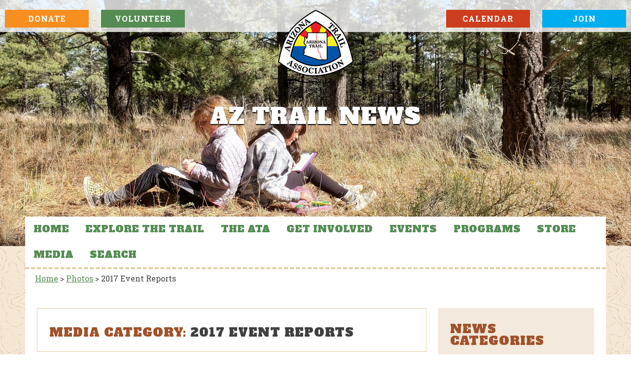

--- FILE ---
content_type: text/html; charset=UTF-8
request_url: https://aztrail.org/media_category/2017-event-reports/
body_size: 35395
content:
<!DOCTYPE html><!-- HTML 5 -->
<html lang="en-US" id="html">

<head>
<meta charset="UTF-8" />
<meta name="viewport" content="width=device-width, initial-scale=1">
<link rel="profile" href="http://gmpg.org/xfn/11" />
<link rel="pingback" href="https://aztrail.org/xmlrpc.php" />

<title>2017 Event Reports &#8211; Explore the Arizona Trail</title>
<meta name='robots' content='max-image-preview:large' />

            <script data-no-defer="1" data-ezscrex="false" data-cfasync="false" data-pagespeed-no-defer data-cookieconsent="ignore">
                var ctPublicFunctions = {"_ajax_nonce":"1041ca2226","_rest_nonce":"f62d9896d2","_ajax_url":"\/wp-admin\/admin-ajax.php","_rest_url":"https:\/\/aztrail.org\/wp-json\/","data__cookies_type":"none","data__ajax_type":"rest","data__bot_detector_enabled":0,"data__frontend_data_log_enabled":1,"cookiePrefix":"","wprocket_detected":false,"host_url":"aztrail.org","text__ee_click_to_select":"Click to select the whole data","text__ee_original_email":"The complete one is","text__ee_got_it":"Got it","text__ee_blocked":"Blocked","text__ee_cannot_connect":"Cannot connect","text__ee_cannot_decode":"Can not decode email. Unknown reason","text__ee_email_decoder":"CleanTalk email decoder","text__ee_wait_for_decoding":"The magic is on the way!","text__ee_decoding_process":"Please wait a few seconds while we decode the contact data."}
            </script>
        
            <script data-no-defer="1" data-ezscrex="false" data-cfasync="false" data-pagespeed-no-defer data-cookieconsent="ignore">
                var ctPublic = {"_ajax_nonce":"1041ca2226","settings__forms__check_internal":"0","settings__forms__check_external":"0","settings__forms__force_protection":0,"settings__forms__search_test":"1","settings__forms__wc_add_to_cart":"0","settings__data__bot_detector_enabled":0,"settings__sfw__anti_crawler":0,"blog_home":"https:\/\/aztrail.org\/","pixel__setting":"3","pixel__enabled":false,"pixel__url":"https:\/\/moderate6-v4.cleantalk.org\/pixel\/b0e672c5ff82727e35d382d05a130ded.gif","data__email_check_before_post":"1","data__email_check_exist_post":0,"data__cookies_type":"none","data__key_is_ok":true,"data__visible_fields_required":true,"wl_brandname":"Anti-Spam by CleanTalk","wl_brandname_short":"CleanTalk","ct_checkjs_key":427167101,"emailEncoderPassKey":"48083433b2c35904e53a9edd7c5a15ce","bot_detector_forms_excluded":"W10=","advancedCacheExists":false,"varnishCacheExists":false,"wc_ajax_add_to_cart":true}
            </script>
        <link rel='dns-prefetch' href='//static.addtoany.com' />
<link rel="alternate" type="application/rss+xml" title="Explore the Arizona Trail &raquo; Feed" href="https://aztrail.org/feed/" />
<link rel="alternate" type="application/rss+xml" title="Explore the Arizona Trail &raquo; Comments Feed" href="https://aztrail.org/comments/feed/" />
<link rel="alternate" type="application/rss+xml" title="Explore the Arizona Trail &raquo; 2017 Event Reports Media Category Feed" href="https://aztrail.org/media_category/2017-event-reports/feed/" />
		<!-- This site uses the Google Analytics by MonsterInsights plugin v9.11.1 - Using Analytics tracking - https://www.monsterinsights.com/ -->
		<!-- Note: MonsterInsights is not currently configured on this site. The site owner needs to authenticate with Google Analytics in the MonsterInsights settings panel. -->
					<!-- No tracking code set -->
				<!-- / Google Analytics by MonsterInsights -->
		<style id='wp-img-auto-sizes-contain-inline-css' type='text/css'>
img:is([sizes=auto i],[sizes^="auto," i]){contain-intrinsic-size:3000px 1500px}
/*# sourceURL=wp-img-auto-sizes-contain-inline-css */
</style>
<link rel='stylesheet' id='dynamicnews-custom-fonts-css' href='https://aztrail.org/wp-content/themes/dynamic-news-lite/css/custom-fonts.css?ver=20180413' type='text/css' media='all' />
<link rel='stylesheet' id='sbi_styles-css' href='https://aztrail.org/wp-content/plugins/instagram-feed/css/sbi-styles.min.css?ver=6.10.0' type='text/css' media='all' />
<style id='wp-emoji-styles-inline-css' type='text/css'>

	img.wp-smiley, img.emoji {
		display: inline !important;
		border: none !important;
		box-shadow: none !important;
		height: 1em !important;
		width: 1em !important;
		margin: 0 0.07em !important;
		vertical-align: -0.1em !important;
		background: none !important;
		padding: 0 !important;
	}
/*# sourceURL=wp-emoji-styles-inline-css */
</style>
<style id='wp-block-library-inline-css' type='text/css'>
:root{--wp-block-synced-color:#7a00df;--wp-block-synced-color--rgb:122,0,223;--wp-bound-block-color:var(--wp-block-synced-color);--wp-editor-canvas-background:#ddd;--wp-admin-theme-color:#007cba;--wp-admin-theme-color--rgb:0,124,186;--wp-admin-theme-color-darker-10:#006ba1;--wp-admin-theme-color-darker-10--rgb:0,107,160.5;--wp-admin-theme-color-darker-20:#005a87;--wp-admin-theme-color-darker-20--rgb:0,90,135;--wp-admin-border-width-focus:2px}@media (min-resolution:192dpi){:root{--wp-admin-border-width-focus:1.5px}}.wp-element-button{cursor:pointer}:root .has-very-light-gray-background-color{background-color:#eee}:root .has-very-dark-gray-background-color{background-color:#313131}:root .has-very-light-gray-color{color:#eee}:root .has-very-dark-gray-color{color:#313131}:root .has-vivid-green-cyan-to-vivid-cyan-blue-gradient-background{background:linear-gradient(135deg,#00d084,#0693e3)}:root .has-purple-crush-gradient-background{background:linear-gradient(135deg,#34e2e4,#4721fb 50%,#ab1dfe)}:root .has-hazy-dawn-gradient-background{background:linear-gradient(135deg,#faaca8,#dad0ec)}:root .has-subdued-olive-gradient-background{background:linear-gradient(135deg,#fafae1,#67a671)}:root .has-atomic-cream-gradient-background{background:linear-gradient(135deg,#fdd79a,#004a59)}:root .has-nightshade-gradient-background{background:linear-gradient(135deg,#330968,#31cdcf)}:root .has-midnight-gradient-background{background:linear-gradient(135deg,#020381,#2874fc)}:root{--wp--preset--font-size--normal:16px;--wp--preset--font-size--huge:42px}.has-regular-font-size{font-size:1em}.has-larger-font-size{font-size:2.625em}.has-normal-font-size{font-size:var(--wp--preset--font-size--normal)}.has-huge-font-size{font-size:var(--wp--preset--font-size--huge)}.has-text-align-center{text-align:center}.has-text-align-left{text-align:left}.has-text-align-right{text-align:right}.has-fit-text{white-space:nowrap!important}#end-resizable-editor-section{display:none}.aligncenter{clear:both}.items-justified-left{justify-content:flex-start}.items-justified-center{justify-content:center}.items-justified-right{justify-content:flex-end}.items-justified-space-between{justify-content:space-between}.screen-reader-text{border:0;clip-path:inset(50%);height:1px;margin:-1px;overflow:hidden;padding:0;position:absolute;width:1px;word-wrap:normal!important}.screen-reader-text:focus{background-color:#ddd;clip-path:none;color:#444;display:block;font-size:1em;height:auto;left:5px;line-height:normal;padding:15px 23px 14px;text-decoration:none;top:5px;width:auto;z-index:100000}html :where(.has-border-color){border-style:solid}html :where([style*=border-top-color]){border-top-style:solid}html :where([style*=border-right-color]){border-right-style:solid}html :where([style*=border-bottom-color]){border-bottom-style:solid}html :where([style*=border-left-color]){border-left-style:solid}html :where([style*=border-width]){border-style:solid}html :where([style*=border-top-width]){border-top-style:solid}html :where([style*=border-right-width]){border-right-style:solid}html :where([style*=border-bottom-width]){border-bottom-style:solid}html :where([style*=border-left-width]){border-left-style:solid}html :where(img[class*=wp-image-]){height:auto;max-width:100%}:where(figure){margin:0 0 1em}html :where(.is-position-sticky){--wp-admin--admin-bar--position-offset:var(--wp-admin--admin-bar--height,0px)}@media screen and (max-width:600px){html :where(.is-position-sticky){--wp-admin--admin-bar--position-offset:0px}}

/*# sourceURL=wp-block-library-inline-css */
</style><style id='global-styles-inline-css' type='text/css'>
:root{--wp--preset--aspect-ratio--square: 1;--wp--preset--aspect-ratio--4-3: 4/3;--wp--preset--aspect-ratio--3-4: 3/4;--wp--preset--aspect-ratio--3-2: 3/2;--wp--preset--aspect-ratio--2-3: 2/3;--wp--preset--aspect-ratio--16-9: 16/9;--wp--preset--aspect-ratio--9-16: 9/16;--wp--preset--color--black: #353535;--wp--preset--color--cyan-bluish-gray: #abb8c3;--wp--preset--color--white: #ffffff;--wp--preset--color--pale-pink: #f78da7;--wp--preset--color--vivid-red: #cf2e2e;--wp--preset--color--luminous-vivid-orange: #ff6900;--wp--preset--color--luminous-vivid-amber: #fcb900;--wp--preset--color--light-green-cyan: #7bdcb5;--wp--preset--color--vivid-green-cyan: #00d084;--wp--preset--color--pale-cyan-blue: #8ed1fc;--wp--preset--color--vivid-cyan-blue: #0693e3;--wp--preset--color--vivid-purple: #9b51e0;--wp--preset--color--primary: #e84747;--wp--preset--color--light-gray: #f0f0f0;--wp--preset--color--dark-gray: #777777;--wp--preset--gradient--vivid-cyan-blue-to-vivid-purple: linear-gradient(135deg,rgb(6,147,227) 0%,rgb(155,81,224) 100%);--wp--preset--gradient--light-green-cyan-to-vivid-green-cyan: linear-gradient(135deg,rgb(122,220,180) 0%,rgb(0,208,130) 100%);--wp--preset--gradient--luminous-vivid-amber-to-luminous-vivid-orange: linear-gradient(135deg,rgb(252,185,0) 0%,rgb(255,105,0) 100%);--wp--preset--gradient--luminous-vivid-orange-to-vivid-red: linear-gradient(135deg,rgb(255,105,0) 0%,rgb(207,46,46) 100%);--wp--preset--gradient--very-light-gray-to-cyan-bluish-gray: linear-gradient(135deg,rgb(238,238,238) 0%,rgb(169,184,195) 100%);--wp--preset--gradient--cool-to-warm-spectrum: linear-gradient(135deg,rgb(74,234,220) 0%,rgb(151,120,209) 20%,rgb(207,42,186) 40%,rgb(238,44,130) 60%,rgb(251,105,98) 80%,rgb(254,248,76) 100%);--wp--preset--gradient--blush-light-purple: linear-gradient(135deg,rgb(255,206,236) 0%,rgb(152,150,240) 100%);--wp--preset--gradient--blush-bordeaux: linear-gradient(135deg,rgb(254,205,165) 0%,rgb(254,45,45) 50%,rgb(107,0,62) 100%);--wp--preset--gradient--luminous-dusk: linear-gradient(135deg,rgb(255,203,112) 0%,rgb(199,81,192) 50%,rgb(65,88,208) 100%);--wp--preset--gradient--pale-ocean: linear-gradient(135deg,rgb(255,245,203) 0%,rgb(182,227,212) 50%,rgb(51,167,181) 100%);--wp--preset--gradient--electric-grass: linear-gradient(135deg,rgb(202,248,128) 0%,rgb(113,206,126) 100%);--wp--preset--gradient--midnight: linear-gradient(135deg,rgb(2,3,129) 0%,rgb(40,116,252) 100%);--wp--preset--font-size--small: 13px;--wp--preset--font-size--medium: 20px;--wp--preset--font-size--large: 36px;--wp--preset--font-size--x-large: 42px;--wp--preset--spacing--20: 0.44rem;--wp--preset--spacing--30: 0.67rem;--wp--preset--spacing--40: 1rem;--wp--preset--spacing--50: 1.5rem;--wp--preset--spacing--60: 2.25rem;--wp--preset--spacing--70: 3.38rem;--wp--preset--spacing--80: 5.06rem;--wp--preset--shadow--natural: 6px 6px 9px rgba(0, 0, 0, 0.2);--wp--preset--shadow--deep: 12px 12px 50px rgba(0, 0, 0, 0.4);--wp--preset--shadow--sharp: 6px 6px 0px rgba(0, 0, 0, 0.2);--wp--preset--shadow--outlined: 6px 6px 0px -3px rgb(255, 255, 255), 6px 6px rgb(0, 0, 0);--wp--preset--shadow--crisp: 6px 6px 0px rgb(0, 0, 0);}:where(.is-layout-flex){gap: 0.5em;}:where(.is-layout-grid){gap: 0.5em;}body .is-layout-flex{display: flex;}.is-layout-flex{flex-wrap: wrap;align-items: center;}.is-layout-flex > :is(*, div){margin: 0;}body .is-layout-grid{display: grid;}.is-layout-grid > :is(*, div){margin: 0;}:where(.wp-block-columns.is-layout-flex){gap: 2em;}:where(.wp-block-columns.is-layout-grid){gap: 2em;}:where(.wp-block-post-template.is-layout-flex){gap: 1.25em;}:where(.wp-block-post-template.is-layout-grid){gap: 1.25em;}.has-black-color{color: var(--wp--preset--color--black) !important;}.has-cyan-bluish-gray-color{color: var(--wp--preset--color--cyan-bluish-gray) !important;}.has-white-color{color: var(--wp--preset--color--white) !important;}.has-pale-pink-color{color: var(--wp--preset--color--pale-pink) !important;}.has-vivid-red-color{color: var(--wp--preset--color--vivid-red) !important;}.has-luminous-vivid-orange-color{color: var(--wp--preset--color--luminous-vivid-orange) !important;}.has-luminous-vivid-amber-color{color: var(--wp--preset--color--luminous-vivid-amber) !important;}.has-light-green-cyan-color{color: var(--wp--preset--color--light-green-cyan) !important;}.has-vivid-green-cyan-color{color: var(--wp--preset--color--vivid-green-cyan) !important;}.has-pale-cyan-blue-color{color: var(--wp--preset--color--pale-cyan-blue) !important;}.has-vivid-cyan-blue-color{color: var(--wp--preset--color--vivid-cyan-blue) !important;}.has-vivid-purple-color{color: var(--wp--preset--color--vivid-purple) !important;}.has-black-background-color{background-color: var(--wp--preset--color--black) !important;}.has-cyan-bluish-gray-background-color{background-color: var(--wp--preset--color--cyan-bluish-gray) !important;}.has-white-background-color{background-color: var(--wp--preset--color--white) !important;}.has-pale-pink-background-color{background-color: var(--wp--preset--color--pale-pink) !important;}.has-vivid-red-background-color{background-color: var(--wp--preset--color--vivid-red) !important;}.has-luminous-vivid-orange-background-color{background-color: var(--wp--preset--color--luminous-vivid-orange) !important;}.has-luminous-vivid-amber-background-color{background-color: var(--wp--preset--color--luminous-vivid-amber) !important;}.has-light-green-cyan-background-color{background-color: var(--wp--preset--color--light-green-cyan) !important;}.has-vivid-green-cyan-background-color{background-color: var(--wp--preset--color--vivid-green-cyan) !important;}.has-pale-cyan-blue-background-color{background-color: var(--wp--preset--color--pale-cyan-blue) !important;}.has-vivid-cyan-blue-background-color{background-color: var(--wp--preset--color--vivid-cyan-blue) !important;}.has-vivid-purple-background-color{background-color: var(--wp--preset--color--vivid-purple) !important;}.has-black-border-color{border-color: var(--wp--preset--color--black) !important;}.has-cyan-bluish-gray-border-color{border-color: var(--wp--preset--color--cyan-bluish-gray) !important;}.has-white-border-color{border-color: var(--wp--preset--color--white) !important;}.has-pale-pink-border-color{border-color: var(--wp--preset--color--pale-pink) !important;}.has-vivid-red-border-color{border-color: var(--wp--preset--color--vivid-red) !important;}.has-luminous-vivid-orange-border-color{border-color: var(--wp--preset--color--luminous-vivid-orange) !important;}.has-luminous-vivid-amber-border-color{border-color: var(--wp--preset--color--luminous-vivid-amber) !important;}.has-light-green-cyan-border-color{border-color: var(--wp--preset--color--light-green-cyan) !important;}.has-vivid-green-cyan-border-color{border-color: var(--wp--preset--color--vivid-green-cyan) !important;}.has-pale-cyan-blue-border-color{border-color: var(--wp--preset--color--pale-cyan-blue) !important;}.has-vivid-cyan-blue-border-color{border-color: var(--wp--preset--color--vivid-cyan-blue) !important;}.has-vivid-purple-border-color{border-color: var(--wp--preset--color--vivid-purple) !important;}.has-vivid-cyan-blue-to-vivid-purple-gradient-background{background: var(--wp--preset--gradient--vivid-cyan-blue-to-vivid-purple) !important;}.has-light-green-cyan-to-vivid-green-cyan-gradient-background{background: var(--wp--preset--gradient--light-green-cyan-to-vivid-green-cyan) !important;}.has-luminous-vivid-amber-to-luminous-vivid-orange-gradient-background{background: var(--wp--preset--gradient--luminous-vivid-amber-to-luminous-vivid-orange) !important;}.has-luminous-vivid-orange-to-vivid-red-gradient-background{background: var(--wp--preset--gradient--luminous-vivid-orange-to-vivid-red) !important;}.has-very-light-gray-to-cyan-bluish-gray-gradient-background{background: var(--wp--preset--gradient--very-light-gray-to-cyan-bluish-gray) !important;}.has-cool-to-warm-spectrum-gradient-background{background: var(--wp--preset--gradient--cool-to-warm-spectrum) !important;}.has-blush-light-purple-gradient-background{background: var(--wp--preset--gradient--blush-light-purple) !important;}.has-blush-bordeaux-gradient-background{background: var(--wp--preset--gradient--blush-bordeaux) !important;}.has-luminous-dusk-gradient-background{background: var(--wp--preset--gradient--luminous-dusk) !important;}.has-pale-ocean-gradient-background{background: var(--wp--preset--gradient--pale-ocean) !important;}.has-electric-grass-gradient-background{background: var(--wp--preset--gradient--electric-grass) !important;}.has-midnight-gradient-background{background: var(--wp--preset--gradient--midnight) !important;}.has-small-font-size{font-size: var(--wp--preset--font-size--small) !important;}.has-medium-font-size{font-size: var(--wp--preset--font-size--medium) !important;}.has-large-font-size{font-size: var(--wp--preset--font-size--large) !important;}.has-x-large-font-size{font-size: var(--wp--preset--font-size--x-large) !important;}
/*# sourceURL=global-styles-inline-css */
</style>

<style id='classic-theme-styles-inline-css' type='text/css'>
/*! This file is auto-generated */
.wp-block-button__link{color:#fff;background-color:#32373c;border-radius:9999px;box-shadow:none;text-decoration:none;padding:calc(.667em + 2px) calc(1.333em + 2px);font-size:1.125em}.wp-block-file__button{background:#32373c;color:#fff;text-decoration:none}
/*# sourceURL=/wp-includes/css/classic-themes.min.css */
</style>
<link rel='stylesheet' id='pwgc-wc-blocks-style-css' href='https://aztrail.org/wp-content/plugins/pw-woocommerce-gift-cards/assets/css/blocks.css?ver=2.32' type='text/css' media='all' />
<link rel='stylesheet' id='cleantalk-public-css-css' href='https://aztrail.org/wp-content/plugins/cleantalk-spam-protect/css/cleantalk-public.min.css?ver=6.71.1_1769454495' type='text/css' media='all' />
<link rel='stylesheet' id='cleantalk-email-decoder-css-css' href='https://aztrail.org/wp-content/plugins/cleantalk-spam-protect/css/cleantalk-email-decoder.min.css?ver=6.71.1_1769454495' type='text/css' media='all' />
<link rel='stylesheet' id='woocommerce-layout-css' href='https://aztrail.org/wp-content/plugins/woocommerce/assets/css/woocommerce-layout.css?ver=10.4.3' type='text/css' media='all' />
<link rel='stylesheet' id='woocommerce-smallscreen-css' href='https://aztrail.org/wp-content/plugins/woocommerce/assets/css/woocommerce-smallscreen.css?ver=10.4.3' type='text/css' media='only screen and (max-width: 768px)' />
<link rel='stylesheet' id='woocommerce-general-css' href='https://aztrail.org/wp-content/plugins/woocommerce/assets/css/woocommerce.css?ver=10.4.3' type='text/css' media='all' />
<style id='woocommerce-inline-inline-css' type='text/css'>
.woocommerce form .form-row .required { visibility: visible; }
/*# sourceURL=woocommerce-inline-inline-css */
</style>
<link rel='stylesheet' id='wpos-slick-style-css' href='https://aztrail.org/wp-content/plugins/wp-responsive-recent-post-slider-pro/assets/css/slick.css?ver=2.0' type='text/css' media='all' />
<link rel='stylesheet' id='wprpsp-public-style-css' href='https://aztrail.org/wp-content/plugins/wp-responsive-recent-post-slider-pro/assets/css/wprpsp-public.min.css?ver=2.0' type='text/css' media='all' />
<link rel='stylesheet' id='parent-style-css' href='https://aztrail.org/wp-content/themes/dynamic-news-lite/style.css?ver=6.9' type='text/css' media='all' />
<link rel='stylesheet' id='dynamicnewslite-stylesheet-css' href='https://aztrail.org/wp-content/themes/dynamic-news-lite-aztrail/style.css?ver=2.0.0' type='text/css' media='all' />
<style id='dynamicnewslite-stylesheet-inline-css' type='text/css'>
.site-description {
	position: absolute;
	clip: rect(1px, 1px, 1px, 1px);
}
/*# sourceURL=dynamicnewslite-stylesheet-inline-css */
</style>
<link rel='stylesheet' id='genericons-css' href='https://aztrail.org/wp-content/themes/dynamic-news-lite/css/genericons/genericons.css?ver=3.4.1' type='text/css' media='all' />
<link rel='stylesheet' id='wa_wcc_mtree_css_file-css' href='https://aztrail.org/wp-content/plugins/woocommerce-product-category-selection-widget/assets/css/mtree.css?ver=6.9' type='text/css' media='all' />
<link rel='stylesheet' id='arve-css' href='https://aztrail.org/wp-content/plugins/advanced-responsive-video-embedder/build/main.css?ver=10.8.2' type='text/css' media='all' />
<link rel='stylesheet' id='fancybox-css' href='https://aztrail.org/wp-content/plugins/easy-fancybox/fancybox/1.5.4/jquery.fancybox.min.css?ver=6.9' type='text/css' media='screen' />
<style id='fancybox-inline-css' type='text/css'>
#fancybox-outer{background:#ffffff}#fancybox-content{background:#ffffff;border-color:#ffffff;color:#000000;}#fancybox-title,#fancybox-title-float-main{color:#fff}
/*# sourceURL=fancybox-inline-css */
</style>
<link rel='stylesheet' id='jquery-lazyloadxt-fadein-css-css' href='//aztrail.org/wp-content/plugins/a3-lazy-load/assets/css/jquery.lazyloadxt.fadein.css?ver=6.9' type='text/css' media='all' />
<link rel='stylesheet' id='a3a3_lazy_load-css' href='//aztrail.org/wp-content/uploads/sass/a3_lazy_load.min.css?ver=1664872209' type='text/css' media='all' />
<link rel='stylesheet' id='addtoany-css' href='https://aztrail.org/wp-content/plugins/add-to-any/addtoany.min.css?ver=1.16' type='text/css' media='all' />
<style id='addtoany-inline-css' type='text/css'>
.addtoany_list.a2a_kit_size_32 a {
	font-size:16px;
}
/*# sourceURL=addtoany-inline-css */
</style>
<link rel='stylesheet' id='forget-about-shortcode-buttons-css' href='https://aztrail.org/wp-content/plugins/forget-about-shortcode-buttons/public/css/button-styles.css?ver=2.1.3' type='text/css' media='all' />
<link rel="stylesheet" type="text/css" href="https://aztrail.org/wp-content/plugins/smart-slider-3/Public/SmartSlider3/Application/Frontend/Assets/dist/smartslider.min.css?ver=c397fa89" media="all">
<style data-related="n2-ss-8">div#n2-ss-8 .n2-ss-slider-1{display:grid;position:relative;}div#n2-ss-8 .n2-ss-slider-2{display:grid;position:relative;overflow:hidden;padding:0px 0px 0px 0px;border:0px solid RGBA(62,62,62,1);border-radius:0px;background-clip:padding-box;background-repeat:repeat;background-position:50% 50%;background-size:cover;background-attachment:scroll;z-index:1;}div#n2-ss-8:not(.n2-ss-loaded) .n2-ss-slider-2{background-image:none !important;}div#n2-ss-8 .n2-ss-slider-3{display:grid;grid-template-areas:'cover';position:relative;overflow:hidden;z-index:10;}div#n2-ss-8 .n2-ss-slider-3 > *{grid-area:cover;}div#n2-ss-8 .n2-ss-slide-backgrounds,div#n2-ss-8 .n2-ss-slider-3 > .n2-ss-divider{position:relative;}div#n2-ss-8 .n2-ss-slide-backgrounds{z-index:10;}div#n2-ss-8 .n2-ss-slide-backgrounds > *{overflow:hidden;}div#n2-ss-8 .n2-ss-slide-background{transform:translateX(-100000px);}div#n2-ss-8 .n2-ss-slider-4{place-self:center;position:relative;width:100%;height:100%;z-index:20;display:grid;grid-template-areas:'slide';}div#n2-ss-8 .n2-ss-slider-4 > *{grid-area:slide;}div#n2-ss-8.n2-ss-full-page--constrain-ratio .n2-ss-slider-4{height:auto;}div#n2-ss-8 .n2-ss-slide{display:grid;place-items:center;grid-auto-columns:100%;position:relative;z-index:20;-webkit-backface-visibility:hidden;transform:translateX(-100000px);}div#n2-ss-8 .n2-ss-slide{perspective:1500px;}div#n2-ss-8 .n2-ss-slide-active{z-index:21;}.n2-ss-background-animation{position:absolute;top:0;left:0;width:100%;height:100%;z-index:3;}div#n2-ss-8 .n2-ss-slide-limiter{max-width:1850px;}div#n2-ss-8 .n2-ss-slider-1{min-height:500px;}@media (min-width: 1200px){div#n2-ss-8 [data-hide-desktopportrait="1"]{display: none !important;}}@media (orientation: landscape) and (max-width: 1199px) and (min-width: 901px),(orientation: portrait) and (max-width: 1199px) and (min-width: 701px){div#n2-ss-8 [data-hide-tabletportrait="1"]{display: none !important;}}@media (orientation: landscape) and (max-width: 900px),(orientation: portrait) and (max-width: 700px){div#n2-ss-8 [data-hide-mobileportrait="1"]{display: none !important;}}</style>
<script>(function(){this._N2=this._N2||{_r:[],_d:[],r:function(){this._r.push(arguments)},d:function(){this._d.push(arguments)}}}).call(window);</script><script src="https://aztrail.org/wp-content/plugins/smart-slider-3/Public/SmartSlider3/Application/Frontend/Assets/dist/n2.min.js?ver=c397fa89" defer async></script>
<script src="https://aztrail.org/wp-content/plugins/smart-slider-3/Public/SmartSlider3/Application/Frontend/Assets/dist/smartslider-frontend.min.js?ver=c397fa89" defer async></script>
<script src="https://aztrail.org/wp-content/plugins/smart-slider-3/Public/SmartSlider3/Slider/SliderType/Simple/Assets/dist/ss-simple.min.js?ver=c397fa89" defer async></script>
<script>_N2.r('documentReady',function(){_N2.r(["documentReady","smartslider-frontend","ss-simple"],function(){new _N2.SmartSliderSimple('n2-ss-8',{"admin":false,"background.video.mobile":1,"loadingTime":2000,"alias":{"id":0,"smoothScroll":0,"slideSwitch":0,"scroll":1},"align":"normal","isDelayed":0,"responsive":{"mediaQueries":{"all":false,"desktopportrait":["(min-width: 1200px)"],"tabletportrait":["(orientation: landscape) and (max-width: 1199px) and (min-width: 901px)","(orientation: portrait) and (max-width: 1199px) and (min-width: 701px)"],"mobileportrait":["(orientation: landscape) and (max-width: 900px)","(orientation: portrait) and (max-width: 700px)"]},"base":{"slideOuterWidth":1850,"slideOuterHeight":500,"sliderWidth":1850,"sliderHeight":500,"slideWidth":1850,"slideHeight":500},"hideOn":{"desktopLandscape":false,"desktopPortrait":false,"tabletLandscape":false,"tabletPortrait":false,"mobileLandscape":false,"mobilePortrait":false},"onResizeEnabled":true,"type":"fullwidth","sliderHeightBasedOn":"real","focusUser":1,"focusEdge":"auto","breakpoints":[{"device":"tabletPortrait","type":"max-screen-width","portraitWidth":1199,"landscapeWidth":1199},{"device":"mobilePortrait","type":"max-screen-width","portraitWidth":700,"landscapeWidth":900}],"enabledDevices":{"desktopLandscape":0,"desktopPortrait":1,"tabletLandscape":0,"tabletPortrait":1,"mobileLandscape":0,"mobilePortrait":1},"sizes":{"desktopPortrait":{"width":1850,"height":500,"max":3000,"min":1200},"tabletPortrait":{"width":701,"height":189,"customHeight":false,"max":1199,"min":701},"mobilePortrait":{"width":320,"height":86,"customHeight":false,"max":900,"min":320}},"overflowHiddenPage":0,"focus":{"offsetTop":"#wpadminbar","offsetBottom":""}},"controls":{"mousewheel":0,"touch":"horizontal","keyboard":0,"blockCarouselInteraction":1},"playWhenVisible":1,"playWhenVisibleAt":0.5,"lazyLoad":0,"lazyLoadNeighbor":0,"blockrightclick":0,"maintainSession":0,"autoplay":{"enabled":1,"start":1,"duration":8000,"autoplayLoop":1,"allowReStart":0,"reverse":0,"pause":{"click":0,"mouse":"0","mediaStarted":0},"resume":{"click":0,"mouse":"0","mediaEnded":1,"slidechanged":0},"interval":1,"intervalModifier":"loop","intervalSlide":"current"},"perspective":1500,"layerMode":{"playOnce":0,"playFirstLayer":1,"mode":"skippable","inAnimation":"mainInEnd"},"bgAnimations":0,"mainanimation":{"type":"fade","duration":800,"delay":0,"ease":"easeOutQuad","shiftedBackgroundAnimation":0},"carousel":1,"initCallbacks":function(){}})})});</script><script type="text/javascript" id="addtoany-core-js-before">
/* <![CDATA[ */
window.a2a_config=window.a2a_config||{};a2a_config.callbacks=[];a2a_config.overlays=[];a2a_config.templates={};

//# sourceURL=addtoany-core-js-before
/* ]]> */
</script>
<script type="text/javascript" defer src="https://static.addtoany.com/menu/page.js" id="addtoany-core-js"></script>
<script type="text/javascript" src="https://aztrail.org/wp-includes/js/jquery/jquery.min.js?ver=3.7.1" id="jquery-core-js"></script>
<script type="text/javascript" src="https://aztrail.org/wp-includes/js/jquery/jquery-migrate.min.js?ver=3.4.1" id="jquery-migrate-js"></script>
<script type="text/javascript" defer src="https://aztrail.org/wp-content/plugins/add-to-any/addtoany.min.js?ver=1.1" id="addtoany-jquery-js"></script>
<script type="text/javascript" src="https://aztrail.org/wp-content/plugins/cleantalk-spam-protect/js/apbct-public-bundle_gathering.min.js?ver=6.71.1_1769454495" id="apbct-public-bundle_gathering.min-js-js"></script>
<script type="text/javascript" src="https://aztrail.org/wp-content/plugins/woocommerce/assets/js/jquery-blockui/jquery.blockUI.min.js?ver=2.7.0-wc.10.4.3" id="wc-jquery-blockui-js" defer="defer" data-wp-strategy="defer"></script>
<script type="text/javascript" id="wc-add-to-cart-js-extra">
/* <![CDATA[ */
var wc_add_to_cart_params = {"ajax_url":"/wp-admin/admin-ajax.php","wc_ajax_url":"/?wc-ajax=%%endpoint%%","i18n_view_cart":"View cart","cart_url":"https://aztrail.org/store/cart/","is_cart":"","cart_redirect_after_add":"no"};
//# sourceURL=wc-add-to-cart-js-extra
/* ]]> */
</script>
<script type="text/javascript" src="https://aztrail.org/wp-content/plugins/woocommerce/assets/js/frontend/add-to-cart.min.js?ver=10.4.3" id="wc-add-to-cart-js" defer="defer" data-wp-strategy="defer"></script>
<script type="text/javascript" src="https://aztrail.org/wp-content/plugins/woocommerce/assets/js/js-cookie/js.cookie.min.js?ver=2.1.4-wc.10.4.3" id="wc-js-cookie-js" defer="defer" data-wp-strategy="defer"></script>
<script type="text/javascript" id="woocommerce-js-extra">
/* <![CDATA[ */
var woocommerce_params = {"ajax_url":"/wp-admin/admin-ajax.php","wc_ajax_url":"/?wc-ajax=%%endpoint%%","i18n_password_show":"Show password","i18n_password_hide":"Hide password"};
//# sourceURL=woocommerce-js-extra
/* ]]> */
</script>
<script type="text/javascript" src="https://aztrail.org/wp-content/plugins/woocommerce/assets/js/frontend/woocommerce.min.js?ver=10.4.3" id="woocommerce-js" defer="defer" data-wp-strategy="defer"></script>
<script type="text/javascript" id="dynamicnewslite-jquery-navigation-js-extra">
/* <![CDATA[ */
var dynamicnews_menu_title = {"text":"Menu"};
//# sourceURL=dynamicnewslite-jquery-navigation-js-extra
/* ]]> */
</script>
<script type="text/javascript" src="https://aztrail.org/wp-content/themes/dynamic-news-lite/js/navigation.js?ver=20210324" id="dynamicnewslite-jquery-navigation-js"></script>
<link rel="https://api.w.org/" href="https://aztrail.org/wp-json/" /><link rel="EditURI" type="application/rsd+xml" title="RSD" href="https://aztrail.org/xmlrpc.php?rsd" />

<!-- This site is using AdRotate v5.17.2 to display their advertisements - https://ajdg.solutions/ -->
<!-- AdRotate CSS -->
<style type="text/css" media="screen">
	.g { margin:0px; padding:0px; overflow:hidden; line-height:1; zoom:1; }
	.g img { height:auto; }
	.g-col { position:relative; float:left; }
	.g-col:first-child { margin-left: 0; }
	.g-col:last-child { margin-right: 0; }
	@media only screen and (max-width: 480px) {
		.g-col, .g-dyn, .g-single { width:100%; margin-left:0; margin-right:0; }
	}
</style>
<!-- /AdRotate CSS -->

	<noscript><style>.woocommerce-product-gallery{ opacity: 1 !important; }</style></noscript>
	<style type="text/css">
.wprpsp-post-slides .post-categories a:hover, .wprpsp-post-slides .post-categories a:focus{background: #333 !important; border-color: #333; color: #fff !important;}
.wprpsp-post-widget .wprpsp-post-desc{line-height:normal; margin: 5px 0 0 0;}

.wprpsp-recent-post-slider .wprpsp-post-date{margin-bottom:10px; position:relative; font-size:13px;}
.wprpsp-recent-post-slider .wprpsp-post-date span{font-style:italic; font-size:13px;}
.wprpsp-recent-post-slider .wprpsp-post-content p{margin-bottom:8px !important;}
.wprpsp-recent-post-slider .wprpsp-post-date::after{background: #e9cba3; bottom: -4px;content: "";height: 2px; left: 0; margin: auto; position: absolute; width: 50px; z-index: 1;}
.wprpsp-recent-post-carousel .wprpsp-post-date{margin-bottom:10px; position:relative;  font-size:13px;}
.wprpsp-recent-post-carousel .wprpsp-post-date span{font-style:italic; font-size:13px;}
.wprpsp-recent-post-carousel .wprpsp-post-content p{margin-bottom:8px !important;}

.wprpsp-post-slides .wprpsp-post-cats-wrap ul.post-categories{margin:0px 0px 10px 0 !important; padding:0px !important; list-style:none !important;}
.wprpsp-post-slides .wprpsp-post-cats-wrap ul.post-categories li{display:inline-block !important; margin:0 2px 0 0 !important; list-style:none !important; padding:0px !important;}
.wprpsp-post-slides .wprpsp-post-cats-wrap ul.post-categories li a{padding:3px 8px; text-transform:uppercase; font-size:10px; color:#fff; text-decoration: none; border-bottom: none; box-shadow: none; -moz-transition:all 0.5s ease-out 0s;-ms-transition:all 0.5s ease-out 0s;-o-transition:all 0.5s ease-out 0s; transition: all 0.5s ease-out 0s;}
.wprpsp-post-slides .wprpsp-post-cats-wrap ul.post-categories li:nth-child(4n+1) a{background:#a0522b;}
.wprpsp-post-slides .wprpsp-post-cats-wrap ul.post-categories li:nth-child(4n+2) a{background:#f78e20;}
.wprpsp-post-slides .wprpsp-post-cats-wrap ul.post-categories li:nth-child(4n+3) a{background:#cd3d1e;}
.wprpsp-post-slides .wprpsp-post-cats-wrap ul.post-categories li:nth-child(4n+4) a{background:#00aeef;}

/******************Slider Design-4********************/
.wprpsp-recent-post-slider.wprpsp-design-4 .wprpsp-post-list-cnt, .wprpsp-recent-post-slider.wprpsp-design-4 .wprpsp-post-list-wrap{width:100%; float:left; clear:both;}
.wprpsp-recent-post-slider.wprpsp-design-4 .wprpsp-post-list-cnt .wprpsp-post-title a{color:#558c54; text-decoration:none;}
.wprpsp-recent-post-slider.wprpsp-design-4 .wprpsp-post-image-wrap{background: #f1f1f1; height: 230px; line-height: 0; overflow: hidden; position: relative; width: 100%;}
.wprpsp-recent-post-slider.wprpsp-design-4 .wprpsp-post-cats-wrap {margin-top: 0;}
.wprpsp-recent-post-slider.wprpsp-design-4 .wprpsp-medium-5{padding:0;}
.wprpsp-recent-post-slider.wprpsp-design-4 .wprpsp-post-list-cnt .wprpsp-medium-7{padding:0 0 0 25px;}
.wprpsp-recent-post-slider.wprpsp-design-4 .wprpsp-post-list-cnt .wprpsp-medium-12{padding:0;}
.wprpsp-recent-post-slider.wprpsp-design-4 .slick-arrow {bottom:10px; top:auto;}
.wprpsp-recent-post-slider.wprpsp-design-4 .slick-next{right:0;}
.wprpsp-recent-post-slider.wprpsp-design-4 .slick-prev{right:31px; left:auto;}
.wprpsp-recent-post-slider.wprpsp-design-4 .slick-dots{left:0px; bottom:10px; text-align:left; position: relative; line-height:normal;}
.wprpsp-recent-post-slider.wprpsp-image-fit .wprpsp-post-image-wrap .wprpsp-post-img, .wprpsp-gridbox-slider.wprpsp-image-fit .wprpsp-post-image-wrap .wprpsp-post-img, .wprpsp-recent-post-carousel.wprpsp-image-fit .wprpsp-post-image-wrap .wprpsp-post-img, .wprpsp-post-widget.wprpsp-image-fit .wprpsp-post-image-wrap .wprpsp-post-img {
    object-position: center center !important; 
/**************************************************************
						Read more link design
******************************************************************/
.wprpsp-read-more-btn { 
	-moz-transition:all 0.5s ease-out 0s;
	-ms-transition:all 0.5s ease-out 0s;
	-o-transition:all 0.5s ease-out 0s; 
	transition: all 0.5s ease-out 0s;
	text-decoration: none !important; 
	margin-bottom: 5px;
	background:#558c54;
	color: #fff !important;
	border: 1px solid #558c54;
	padding: 4px 12px;
	font-size: 100%;
	display: inline-block;
	box-sizing: border-box;
	line-height: normal !important;
	margin:15px 0 8px;}

.wprpsp-read-more-btn:hover, .wprpsp-read-more-btn:focus{
	background:#3c6e3b; 
	color:#fff !important;
}
.wprpsp-pro-slider-wrp.wprpsp-clearfix {
    border: 1px solid #e9cba3;
}
</style>
<link rel="icon" href="https://aztrailmedia.s3.us-west-1.amazonaws.com/wp-content/uploads/2017/12/cropped-AZTrail-Logo-SiteIcon-32x32.jpg" sizes="32x32" />
<link rel="icon" href="https://aztrailmedia.s3.us-west-1.amazonaws.com/wp-content/uploads/2017/12/cropped-AZTrail-Logo-SiteIcon-192x192.jpg" sizes="192x192" />
<link rel="apple-touch-icon" href="https://aztrailmedia.s3.us-west-1.amazonaws.com/wp-content/uploads/2017/12/cropped-AZTrail-Logo-SiteIcon-180x180.jpg" />
<meta name="msapplication-TileImage" content="https://aztrailmedia.s3.us-west-1.amazonaws.com/wp-content/uploads/2017/12/cropped-AZTrail-Logo-SiteIcon-270x270.jpg" />
<link rel='stylesheet' id='wc-blocks-style-css' href='https://aztrail.org/wp-content/plugins/woocommerce/assets/client/blocks/wc-blocks.css?ver=wc-10.4.3' type='text/css' media='all' />
</head>

<body class="archive tax-media_category term-2017-event-reports term-58 wp-custom-logo wp-theme-dynamic-news-lite wp-child-theme-dynamic-news-lite-aztrail theme-dynamic-news-lite woocommerce-no-js mobile-header-none">

<div id="featured-image-wrap">
<div><ss3-force-full-width data-overflow-x="body" data-horizontal-selector="body"><div class="n2-section-smartslider fitvidsignore " data-ssid="8" tabindex="0" role="region" aria-label="Slider"><div id="n2-ss-8-align" class="n2-ss-align"><div class="n2-padding"><div id="n2-ss-8" data-creator="Smart Slider 3" data-responsive="fullwidth" class="n2-ss-slider n2-ow n2-has-hover n2notransition  ">
        <div class="n2-ss-slider-1 n2_ss__touch_element n2-ow">
            <div class="n2-ss-slider-2 n2-ow">
                                                <div class="n2-ss-slider-3 n2-ow">

                    <div class="n2-ss-slide-backgrounds n2-ow-all"><div class="n2-ss-slide-background" data-public-id="1" data-mode="fill"><div class="n2-ss-slide-background-image" data-blur="0" data-opacity="100" data-x="50" data-y="50" data-alt="" data-title=""><picture class="skip-lazy" data-skip-lazy="1"><img src="https://aztrailmedia.s3.us-west-1.amazonaws.com/wp-content/uploads/2025/06/53436115801-a68c96153b-4k-scaled.jpg" alt="" title="" loading="lazy" class="skip-lazy" data-skip-lazy="1"></picture></div><div data-color="RGBA(255,255,255,0)" style="background-color: RGBA(255,255,255,0);" class="n2-ss-slide-background-color"></div></div><div class="n2-ss-slide-background" data-public-id="2" data-mode="fill" aria-hidden="true"><div class="n2-ss-slide-background-image" data-blur="0" data-opacity="100" data-x="50" data-y="50" data-alt="" data-title=""><picture class="skip-lazy" data-skip-lazy="1"><img src="https://aztrailmedia.s3.us-west-1.amazonaws.com/wp-content/uploads/2025/06/51416974549-0a47053c03-4k-scaled.jpg" alt="" title="" loading="lazy" class="skip-lazy" data-skip-lazy="1"></picture></div><div data-color="RGBA(255,255,255,0)" style="background-color: RGBA(255,255,255,0);" class="n2-ss-slide-background-color"></div></div><div class="n2-ss-slide-background" data-public-id="3" data-mode="fill" aria-hidden="true"><div class="n2-ss-slide-background-image" data-blur="0" data-opacity="100" data-x="50" data-y="50" data-alt="" data-title=""><picture class="skip-lazy" data-skip-lazy="1"><img src="https://aztrailmedia.s3.us-west-1.amazonaws.com/wp-content/uploads/2025/06/52178118865-55f064aaa0-o-scaled.jpg" alt="" title="" loading="lazy" class="skip-lazy" data-skip-lazy="1"></picture></div><div data-color="RGBA(255,255,255,0)" style="background-color: RGBA(255,255,255,0);" class="n2-ss-slide-background-color"></div></div><div class="n2-ss-slide-background" data-public-id="4" data-mode="fill" aria-hidden="true"><div class="n2-ss-slide-background-image" data-blur="0" data-opacity="100" data-x="50" data-y="50" data-alt="" data-title=""><picture class="skip-lazy" data-skip-lazy="1"><img src="https://aztrailmedia.s3.us-west-1.amazonaws.com/wp-content/uploads/2025/06/volunteers-scaled.jpg" alt="" title="" loading="lazy" class="skip-lazy" data-skip-lazy="1"></picture></div><div data-color="RGBA(255,255,255,0)" style="background-color: RGBA(255,255,255,0);" class="n2-ss-slide-background-color"></div></div><div class="n2-ss-slide-background" data-public-id="5" data-mode="fill" aria-hidden="true"><div class="n2-ss-slide-background-image" data-blur="0" data-opacity="100" data-x="50" data-y="50" data-alt="" data-title=""><picture class="skip-lazy" data-skip-lazy="1"><img src="https://aztrailmedia.s3.us-west-1.amazonaws.com/wp-content/uploads/2025/06/52218684101-c3c32fe970-6k-scaled.jpg" alt="" title="" loading="lazy" class="skip-lazy" data-skip-lazy="1"></picture></div><div data-color="RGBA(255,255,255,0)" style="background-color: RGBA(255,255,255,0);" class="n2-ss-slide-background-color"></div></div><div class="n2-ss-slide-background" data-public-id="6" data-mode="fill" aria-hidden="true"><div class="n2-ss-slide-background-image" data-blur="0" data-opacity="100" data-x="50" data-y="50" data-alt="" data-title=""><picture class="skip-lazy" data-skip-lazy="1"><img src="https://aztrailmedia.s3.us-west-1.amazonaws.com/wp-content/uploads/2025/06/51437881413-a2cea3cb3b-6k-scaled.jpg" alt="" title="" loading="lazy" class="skip-lazy" data-skip-lazy="1"></picture></div><div data-color="RGBA(255,255,255,0)" style="background-color: RGBA(255,255,255,0);" class="n2-ss-slide-background-color"></div></div><div class="n2-ss-slide-background" data-public-id="7" data-mode="fill" aria-hidden="true"><div class="n2-ss-slide-background-image" data-blur="0" data-opacity="100" data-x="50" data-y="50" data-alt="" data-title=""><picture class="skip-lazy" data-skip-lazy="1"><img src="https://aztrailmedia.s3.us-west-1.amazonaws.com/wp-content/uploads/2025/06/51416481573-716bcbc197-4k-scaled.jpg" alt="" title="" loading="lazy" class="skip-lazy" data-skip-lazy="1"></picture></div><div data-color="RGBA(255,255,255,0)" style="background-color: RGBA(255,255,255,0);" class="n2-ss-slide-background-color"></div></div><div class="n2-ss-slide-background" data-public-id="8" data-mode="fill" aria-hidden="true"><div class="n2-ss-slide-background-image" data-blur="0" data-opacity="100" data-x="50" data-y="50" data-alt="" data-title=""><picture class="skip-lazy" data-skip-lazy="1"><img src="https://aztrailmedia.s3.us-west-1.amazonaws.com/wp-content/uploads/2025/06/35418510246-469cc79f85-o.jpg" alt="" title="" loading="lazy" class="skip-lazy" data-skip-lazy="1"></picture></div><div data-color="RGBA(255,255,255,0)" style="background-color: RGBA(255,255,255,0);" class="n2-ss-slide-background-color"></div></div><div class="n2-ss-slide-background" data-public-id="9" data-mode="fill" aria-hidden="true"><div class="n2-ss-slide-background-image" data-blur="0" data-opacity="100" data-x="50" data-y="50" data-alt="" data-title=""><picture class="skip-lazy" data-skip-lazy="1"><img src="https://aztrailmedia.s3.us-west-1.amazonaws.com/wp-content/uploads/2025/06/vets-scaled.jpg" alt="" title="" loading="lazy" class="skip-lazy" data-skip-lazy="1"></picture></div><div data-color="RGBA(255,255,255,0)" style="background-color: RGBA(255,255,255,0);" class="n2-ss-slide-background-color"></div></div><div class="n2-ss-slide-background" data-public-id="10" data-mode="fill" aria-hidden="true"><div class="n2-ss-slide-background-image" data-blur="0" data-opacity="100" data-x="50" data-y="50" data-alt="" data-title=""><picture class="skip-lazy" data-skip-lazy="1"><img src="https://aztrailmedia.s3.us-west-1.amazonaws.com/wp-content/uploads/2025/06/35418103646-aef7ba46f3-o.jpg" alt="" title="" loading="lazy" class="skip-lazy" data-skip-lazy="1"></picture></div><div data-color="RGBA(255,255,255,0)" style="background-color: RGBA(255,255,255,0);" class="n2-ss-slide-background-color"></div></div><div class="n2-ss-slide-background" data-public-id="11" data-mode="fill" aria-hidden="true"><div class="n2-ss-slide-background-image" data-blur="0" data-opacity="100" data-x="50" data-y="50" data-alt="" data-title=""><picture class="skip-lazy" data-skip-lazy="1"><img src="https://aztrailmedia.s3.us-west-1.amazonaws.com/wp-content/uploads/2025/06/35303575202-5b960fab0c-o.jpg" alt="" title="" loading="lazy" class="skip-lazy" data-skip-lazy="1"></picture></div><div data-color="RGBA(255,255,255,0)" style="background-color: RGBA(255,255,255,0);" class="n2-ss-slide-background-color"></div></div><div class="n2-ss-slide-background" data-public-id="12" data-mode="fill" aria-hidden="true"><div class="n2-ss-slide-background-image" data-blur="0" data-opacity="100" data-x="50" data-y="50" data-alt="" data-title=""><picture class="skip-lazy" data-skip-lazy="1"><img src="https://aztrailmedia.s3.us-west-1.amazonaws.com/wp-content/uploads/2025/06/35083391340-e211bf412a-o.jpg" alt="" title="" loading="lazy" class="skip-lazy" data-skip-lazy="1"></picture></div><div data-color="RGBA(255,255,255,0)" style="background-color: RGBA(255,255,255,0);" class="n2-ss-slide-background-color"></div></div></div>                    <div class="n2-ss-slider-4 n2-ow">
                        <svg xmlns="http://www.w3.org/2000/svg" viewBox="0 0 1850 500" data-related-device="desktopPortrait" class="n2-ow n2-ss-preserve-size n2-ss-preserve-size--slider n2-ss-slide-limiter"></svg><div data-first="1" data-slide-duration="0" data-id="170" data-slide-public-id="1" data-title="53436115801_a68c96153b_4k" class="n2-ss-slide n2-ow  n2-ss-slide-170"><div role="note" class="n2-ss-slide--focus" tabindex="-1">53436115801_a68c96153b_4k</div><div class="n2-ss-layers-container n2-ss-slide-limiter n2-ow"><div class="n2-ss-layer n2-ow n-uc-JWV1dB0eSF1j" data-sstype="slide" data-pm="default"></div></div></div><div data-slide-duration="0" data-id="164" data-slide-public-id="2" aria-hidden="true" data-title="51416974549_0a47053c03_4k" class="n2-ss-slide n2-ow  n2-ss-slide-164"><div role="note" class="n2-ss-slide--focus" tabindex="-1">51416974549_0a47053c03_4k</div><div class="n2-ss-layers-container n2-ss-slide-limiter n2-ow"><div class="n2-ss-layer n2-ow n-uc-OECqlfD2fkub" data-sstype="slide" data-pm="default"></div></div></div><div data-slide-duration="0" data-id="162" data-slide-public-id="3" aria-hidden="true" data-title="52178118865_55f064aaa0_o" class="n2-ss-slide n2-ow  n2-ss-slide-162"><div role="note" class="n2-ss-slide--focus" tabindex="-1">52178118865_55f064aaa0_o</div><div class="n2-ss-layers-container n2-ss-slide-limiter n2-ow"><div class="n2-ss-layer n2-ow n-uc-2Dfawxg5yVOV" data-sstype="slide" data-pm="default"></div></div></div><div data-slide-duration="0" data-id="159" data-slide-public-id="4" aria-hidden="true" data-title="volunteers" class="n2-ss-slide n2-ow  n2-ss-slide-159"><div role="note" class="n2-ss-slide--focus" tabindex="-1">volunteers</div><div class="n2-ss-layers-container n2-ss-slide-limiter n2-ow"><div class="n2-ss-layer n2-ow n-uc-JghprnNShq7i" data-sstype="slide" data-pm="default"></div></div></div><div data-slide-duration="0" data-id="161" data-slide-public-id="5" aria-hidden="true" data-title="52218684101_c3c32fe970_6k" class="n2-ss-slide n2-ow  n2-ss-slide-161"><div role="note" class="n2-ss-slide--focus" tabindex="-1">52218684101_c3c32fe970_6k</div><div class="n2-ss-layers-container n2-ss-slide-limiter n2-ow"><div class="n2-ss-layer n2-ow n-uc-ULm35twgn83Q" data-sstype="slide" data-pm="default"></div></div></div><div data-slide-duration="0" data-id="163" data-slide-public-id="6" aria-hidden="true" data-title="51437881413_a2cea3cb3b_6k" class="n2-ss-slide n2-ow  n2-ss-slide-163"><div role="note" class="n2-ss-slide--focus" tabindex="-1">51437881413_a2cea3cb3b_6k</div><div class="n2-ss-layers-container n2-ss-slide-limiter n2-ow"><div class="n2-ss-layer n2-ow n-uc-RrrbUpBeQVqq" data-sstype="slide" data-pm="default"></div></div></div><div data-slide-duration="0" data-id="165" data-slide-public-id="7" aria-hidden="true" data-title="51416481573_716bcbc197_4k" class="n2-ss-slide n2-ow  n2-ss-slide-165"><div role="note" class="n2-ss-slide--focus" tabindex="-1">51416481573_716bcbc197_4k</div><div class="n2-ss-layers-container n2-ss-slide-limiter n2-ow"><div class="n2-ss-layer n2-ow n-uc-hvWIRen2DBqn" data-sstype="slide" data-pm="default"></div></div></div><div data-slide-duration="0" data-id="166" data-slide-public-id="8" aria-hidden="true" data-title="35418510246_469cc79f85_o" class="n2-ss-slide n2-ow  n2-ss-slide-166"><div role="note" class="n2-ss-slide--focus" tabindex="-1">35418510246_469cc79f85_o</div><div class="n2-ss-layers-container n2-ss-slide-limiter n2-ow"><div class="n2-ss-layer n2-ow n-uc-ki4Fl76yFNwb" data-sstype="slide" data-pm="default"></div></div></div><div data-slide-duration="0" data-id="160" data-slide-public-id="9" aria-hidden="true" data-title="vets" class="n2-ss-slide n2-ow  n2-ss-slide-160"><div role="note" class="n2-ss-slide--focus" tabindex="-1">vets</div><div class="n2-ss-layers-container n2-ss-slide-limiter n2-ow"><div class="n2-ss-layer n2-ow n-uc-GJH5Ozk29maM" data-sstype="slide" data-pm="default"></div></div></div><div data-slide-duration="0" data-id="167" data-slide-public-id="10" aria-hidden="true" data-title="35418103646_aef7ba46f3_o" class="n2-ss-slide n2-ow  n2-ss-slide-167"><div role="note" class="n2-ss-slide--focus" tabindex="-1">35418103646_aef7ba46f3_o</div><div class="n2-ss-layers-container n2-ss-slide-limiter n2-ow"><div class="n2-ss-layer n2-ow n-uc-c5jmQxnRsBnw" data-sstype="slide" data-pm="default"></div></div></div><div data-slide-duration="0" data-id="168" data-slide-public-id="11" aria-hidden="true" data-title="Rocky Section of North Kaibab Trail" class="n2-ss-slide n2-ow  n2-ss-slide-168"><div role="note" class="n2-ss-slide--focus" tabindex="-1">Rocky Section of North Kaibab Trail</div><div class="n2-ss-layers-container n2-ss-slide-limiter n2-ow"><div class="n2-ss-layer n2-ow n-uc-Cg3dYrdlZgEr" data-sstype="slide" data-pm="default"></div></div></div><div data-slide-duration="0" data-id="169" data-slide-public-id="12" aria-hidden="true" data-title="35083391340_e211bf412a_o" class="n2-ss-slide n2-ow  n2-ss-slide-169"><div role="note" class="n2-ss-slide--focus" tabindex="-1">35083391340_e211bf412a_o</div><div class="n2-ss-layers-container n2-ss-slide-limiter n2-ow"><div class="n2-ss-layer n2-ow n-uc-8V3CDCYKzKOg" data-sstype="slide" data-pm="default"></div></div></div>                    </div>

                                    </div>
            </div>
        </div>
        </div><ss3-loader></ss3-loader></div></div><div class="n2_clear"></div></div></ss3-force-full-width></div></div>
	<div id="header-wrap">
		<div class="pre-header">
			<div id="pre-header-inner">
				<div class="pre-header-left"><a class="preheader-donate" href="/get-involved/donate/" title="Donate to the Arizona Trail">DONATE</a> <a class="preheader-volunteer" href="/get-involved/volunteer/" title="Volunteer">VOLUNTEER</a></div>
				<div class="pre-header-right"><a href="/events/calendar/" title="Log In" class="preheader-login">CALENDAR</a> <a href="/get-involved/join/" title="Join the AZ Trail" class="preheader-join">JOIN</a></div>
			</div>
		</div>	
  <header id="header" class="container clearfix" role="banner">
			<div id="logo" class="clearfix">
			
				<a href="https://aztrail.org/" class="custom-logo-link" rel="home"><img width="153" height="135" src="https://aztrailmedia.s3.us-west-1.amazonaws.com/wp-content/uploads/2018/01/ATA-color-logo-small.png" class="custom-logo" alt="The Arizona Trail" decoding="async" /></a>			
			</div>

			<div id="logo-interior" class="clearfix">
					
			<h1 class="page-title-interior">AZ Trail News</h1>
			</div>
			
			<div id="header-content" class="clearfix">
							</div>

		</header>
	
	</div>

    
<div id="wrapper-interior" class="hfeed">
<div id="navi-wrap">
    	<div id="inner-nav">
			<nav id="mainnav" class="container clearfix" role="navigation">
			<ul id="mainnav-menu" class="menu"><li id="menu-item-31" class="menu-item menu-item-type-post_type menu-item-object-page menu-item-home menu-item-31"><a href="https://aztrail.org/">Home</a></li>
<li id="menu-item-48086" class="menu-item menu-item-type-post_type menu-item-object-page menu-item-has-children menu-item-48086"><a href="https://aztrail.org/explore/">Explore the Trail</a>
<ul class="sub-menu">
	<li id="menu-item-54399" class="menu-item menu-item-type-post_type menu-item-object-page menu-item-54399"><a href="https://aztrail.org/explore/passages/">Passages</a></li>
	<li id="menu-item-48052" class="menu-item menu-item-type-post_type menu-item-object-page menu-item-48052"><a href="https://aztrail.org/explore/trail-stewards/">Trail Stewards</a></li>
	<li id="menu-item-48087" class="menu-item menu-item-type-post_type menu-item-object-page menu-item-48087"><a href="https://aztrail.org/explore/maps/">Maps of the Trail</a></li>
	<li id="menu-item-2965" class="menu-item menu-item-type-post_type menu-item-object-page menu-item-2965"><a href="https://aztrail.org/the-trail/trail-conditions-form/">Report Trail Conditions</a></li>
	<li id="menu-item-332" class="menu-item menu-item-type-post_type menu-item-object-page menu-item-332"><a href="https://aztrail.org/explore/trail-angels/">Trail Angels</a></li>
	<li id="menu-item-48064" class="menu-item menu-item-type-post_type menu-item-object-page menu-item-has-children menu-item-48064"><a href="https://aztrail.org/tips-resources/">Resources for Trail Users</a>
	<ul class="sub-menu">
		<li id="menu-item-48311" class="menu-item menu-item-type-post_type menu-item-object-page menu-item-48311"><a href="https://aztrail.org/explore/permits/">Permits</a></li>
		<li id="menu-item-48310" class="menu-item menu-item-type-post_type menu-item-object-page menu-item-48310"><a href="https://aztrail.org/the-trail/ten-essentials/">Ten Essentials</a></li>
		<li id="menu-item-48312" class="menu-item menu-item-type-post_type menu-item-object-page menu-item-48312"><a href="https://aztrail.org/explore/hazards-considerations/">Hazards &amp; Considerations</a></li>
		<li id="menu-item-48313" class="menu-item menu-item-type-post_type menu-item-object-page menu-item-48313"><a href="https://aztrail.org/the-trail/thru-hiker-gear-list/">Thru-Hiker Gear List</a></li>
		<li id="menu-item-48314" class="menu-item menu-item-type-post_type menu-item-object-page menu-item-48314"><a href="https://aztrail.org/explore/day-hikers-guide/">Day Hikers Guide</a></li>
		<li id="menu-item-48315" class="menu-item menu-item-type-post_type menu-item-object-page menu-item-48315"><a href="https://aztrail.org/explore/mountain-bikers/">Mountain Biking</a></li>
		<li id="menu-item-48316" class="menu-item menu-item-type-post_type menu-item-object-page menu-item-48316"><a href="https://aztrail.org/explore/databooks/">Databooks</a></li>
		<li id="menu-item-48318" class="menu-item menu-item-type-post_type menu-item-object-page menu-item-48318"><a href="https://aztrail.org/the-trail/trail-etiquette/">Trail Etiquette</a></li>
		<li id="menu-item-48323" class="menu-item menu-item-type-post_type menu-item-object-page menu-item-48323"><a href="https://aztrail.org/explore/dogs-on-the-trail/">Dogs on the Trail</a></li>
		<li id="menu-item-48324" class="menu-item menu-item-type-post_type menu-item-object-page menu-item-48324"><a href="https://aztrail.org/explore/pack-goats/">Pack Goats</a></li>
	</ul>
</li>
	<li id="menu-item-48320" class="menu-item menu-item-type-post_type menu-item-object-page menu-item-48320"><a href="https://aztrail.org/explore/water-sources/">Water Sources</a></li>
	<li id="menu-item-48321" class="menu-item menu-item-type-post_type menu-item-object-page menu-item-48321"><a href="https://aztrail.org/explore/shuttles/">Shuttles</a></li>
	<li id="menu-item-324" class="menu-item menu-item-type-post_type menu-item-object-page menu-item-324"><a href="https://aztrail.org/explore/gateway-communities/">Gateway Communities</a></li>
	<li id="menu-item-48053" class="menu-item menu-item-type-post_type menu-item-object-page menu-item-48053"><a href="https://aztrail.org/the-trail/history/">History</a></li>
	<li id="menu-item-25183" class="menu-item menu-item-type-taxonomy menu-item-object-category menu-item-25183"><a href="https://aztrail.org/category/closures-reroutes/">Current Closures, Restrictions, and Reroutes</a></li>
	<li id="menu-item-136" class="menu-item menu-item-type-post_type menu-item-object-page menu-item-136"><a href="https://aztrail.org/the-trail/completion-award/">Trail Finishers</a></li>
</ul>
</li>
<li id="menu-item-68" class="menu-item menu-item-type-post_type menu-item-object-page menu-item-has-children menu-item-68"><a href="https://aztrail.org/the-ata/">The ATA</a>
<ul class="sub-menu">
	<li id="menu-item-767" class="menu-item menu-item-type-post_type menu-item-object-page menu-item-767"><a href="https://aztrail.org/the-ata/board-of-directors/">Board of Directors</a></li>
	<li id="menu-item-3577" class="menu-item menu-item-type-post_type menu-item-object-page menu-item-3577"><a href="https://aztrail.org/the-ata/staff-volunteer-leaders/">Staff</a></li>
	<li id="menu-item-48326" class="menu-item menu-item-type-post_type menu-item-object-page menu-item-48326"><a href="https://aztrail.org/the-ata/employment-opportunities/">Employment Opportunities</a></li>
	<li id="menu-item-692" class="menu-item menu-item-type-post_type menu-item-object-page menu-item-692"><a href="https://aztrail.org/the-ata/newsletters/">Newsletters and eNews</a></li>
	<li id="menu-item-693" class="menu-item menu-item-type-post_type menu-item-object-page menu-item-693"><a href="https://aztrail.org/the-ata/annual-reports-strategic-plan/">Annual Reports &amp; Strategic Plan</a></li>
	<li id="menu-item-47978" class="menu-item menu-item-type-custom menu-item-object-custom menu-item-47978"><a href="https://aztrail.org/comprehensive-public-engagement">Comprehensive Public Engagement</a></li>
	<li id="menu-item-12061" class="menu-item menu-item-type-post_type menu-item-object-page menu-item-12061"><a href="https://aztrail.org/the-ata/volunteer-and-partner-awards/">Volunteer and Partner Awards</a></li>
	<li id="menu-item-22302" class="menu-item menu-item-type-post_type menu-item-object-page menu-item-22302"><a href="https://aztrail.org/trail-blazers/">Trail Blazers</a></li>
	<li id="menu-item-171" class="menu-item menu-item-type-post_type menu-item-object-page menu-item-171"><a href="https://aztrail.org/the-ata/in-memoriam/">In Memoriam</a></li>
	<li id="menu-item-65" class="menu-item menu-item-type-post_type menu-item-object-page menu-item-65"><a href="https://aztrail.org/contact/">Contact</a></li>
</ul>
</li>
<li id="menu-item-66" class="menu-item menu-item-type-post_type menu-item-object-page menu-item-has-children menu-item-66"><a href="https://aztrail.org/get-involved/">GET INVOLVED</a>
<ul class="sub-menu">
	<li id="menu-item-48056" class="menu-item menu-item-type-post_type menu-item-object-page menu-item-48056"><a href="https://aztrail.org/get-involved/ways-to-give/">Ways to Give</a></li>
	<li id="menu-item-744" class="menu-item menu-item-type-post_type menu-item-object-page menu-item-744"><a href="https://aztrail.org/get-involved/volunteer/">VOLUNTEER</a></li>
	<li id="menu-item-708" class="menu-item menu-item-type-post_type menu-item-object-page menu-item-708"><a href="https://aztrail.org/get-involved/join/">Membership Join or Renew</a></li>
	<li id="menu-item-737" class="menu-item menu-item-type-post_type menu-item-object-page menu-item-737"><a href="https://aztrail.org/get-involved/partners/">Business Partners</a></li>
	<li id="menu-item-1029" class="menu-item menu-item-type-post_type menu-item-object-page menu-item-1029"><a href="https://aztrail.org/explore/trail-stewards/steward-resources/">Resources for AZT Trail Stewards</a></li>
	<li id="menu-item-740" class="menu-item menu-item-type-post_type menu-item-object-page menu-item-740"><a href="https://aztrail.org/get-involved/trail-angel-registration/">Become an AZT Trail Angel</a></li>
	<li id="menu-item-736" class="menu-item menu-item-type-post_type menu-item-object-page menu-item-736"><a href="https://aztrail.org/get-involved/subscribe/">Get the eNews</a></li>
</ul>
</li>
<li id="menu-item-67" class="menu-item menu-item-type-post_type menu-item-object-page menu-item-has-children menu-item-67"><a href="https://aztrail.org/events/">Events</a>
<ul class="sub-menu">
	<li id="menu-item-14754" class="menu-item menu-item-type-post_type menu-item-object-page menu-item-14754"><a href="https://aztrail.org/events/calendar/">Calendar</a></li>
	<li id="menu-item-57697" class="menu-item menu-item-type-post_type menu-item-object-page menu-item-57697"><a href="https://aztrail.org/events/trailblazers-film-premiere/">Film Premiere</a></li>
	<li id="menu-item-56786" class="menu-item menu-item-type-post_type menu-item-object-page menu-item-56786"><a href="https://aztrail.org/events/annual-meeting/">Annual Meeting</a></li>
	<li id="menu-item-48075" class="menu-item menu-item-type-custom menu-item-object-custom menu-item-48075"><a href="https://runazt.org/">Endurance Events</a></li>
	<li id="menu-item-48058" class="menu-item menu-item-type-post_type menu-item-object-page menu-item-48058"><a href="https://aztrail.org/get-involved/trail-skills-institute/">Trail Skills Institute</a></li>
	<li id="menu-item-55889" class="menu-item menu-item-type-post_type menu-item-object-page menu-item-55889"><a href="https://aztrail.org/azt-in-a-day-2025/">AZT in a Day 2025</a></li>
</ul>
</li>
<li id="menu-item-48082" class="menu-item menu-item-type-post_type menu-item-object-page menu-item-has-children menu-item-48082"><a href="https://aztrail.org/programs/">Programs</a>
<ul class="sub-menu">
	<li id="menu-item-315" class="menu-item menu-item-type-post_type menu-item-object-page menu-item-has-children menu-item-315"><a href="https://aztrail.org/youth/">Youth</a>
	<ul class="sub-menu">
		<li id="menu-item-1028" class="menu-item menu-item-type-post_type menu-item-object-page menu-item-1028"><a href="https://aztrail.org/youth/seeds-of-stewardship/">Seeds of Stewardship</a></li>
		<li id="menu-item-1027" class="menu-item menu-item-type-post_type menu-item-object-page menu-item-1027"><a href="https://aztrail.org/youth/gear-girls/">Gear Girls</a></li>
		<li id="menu-item-48659" class="menu-item menu-item-type-post_type menu-item-object-page menu-item-48659"><a href="https://aztrail.org/youth/gateway-community-shred-and-stewardship-camps/">Gateway Community Shred and Stewardship Camps</a></li>
		<li id="menu-item-129" class="menu-item menu-item-type-post_type menu-item-object-page menu-item-129"><a href="https://aztrail.org/youth/junior-explorers/">Junior Explorers</a></li>
		<li id="menu-item-4278" class="menu-item menu-item-type-post_type menu-item-object-page menu-item-4278"><a href="https://aztrail.org/youth/jovenes-guardabosques/">Jovenes Guardabosques</a></li>
	</ul>
</li>
	<li id="menu-item-30845" class="menu-item menu-item-type-post_type menu-item-object-page menu-item-has-children menu-item-30845"><a href="https://aztrail.org/programs/vets/">VETS Program</a>
	<ul class="sub-menu">
		<li id="menu-item-55004" class="menu-item menu-item-type-post_type menu-item-object-page menu-item-55004"><a href="https://aztrail.org/events/operation-freedom-march/">Operation Freedom March</a></li>
		<li id="menu-item-56967" class="menu-item menu-item-type-post_type menu-item-object-page menu-item-56967"><a href="https://aztrail.org/fox-squad-backcountry-crew/">Fox Squad – Backcountry Crew</a></li>
		<li id="menu-item-56974" class="menu-item menu-item-type-post_type menu-item-object-page menu-item-56974"><a href="https://aztrail.org/events-schedule/">Events Schedule</a></li>
		<li id="menu-item-56973" class="menu-item menu-item-type-post_type menu-item-object-page menu-item-56973"><a href="https://aztrail.org/volunteer-field-leader-program-non-com-track/">Volunteer Field Leader Program (Non-Com Track)</a></li>
		<li id="menu-item-56977" class="menu-item menu-item-type-post_type menu-item-object-page menu-item-56977"><a href="https://aztrail.org/resources-media-library/">Resources &amp; Media Library</a></li>
		<li id="menu-item-56980" class="menu-item menu-item-type-post_type menu-item-object-page menu-item-56980"><a href="https://aztrail.org/support-the-program-donate/">Support the Program / Donate</a></li>
	</ul>
</li>
	<li id="menu-item-48074" class="menu-item menu-item-type-post_type menu-item-object-page menu-item-48074"><a href="https://aztrail.org/explore/gateway-communities/">Gateway Communities</a></li>
</ul>
</li>
<li id="menu-item-37" class="menu-item menu-item-type-post_type menu-item-object-page menu-item-37"><a href="https://aztrail.org/store/">Store</a></li>
<li id="menu-item-30" class="menu-item menu-item-type-post_type menu-item-object-page current_page_parent menu-item-has-children menu-item-30"><a href="https://aztrail.org/news/">Media</a>
<ul class="sub-menu">
	<li id="menu-item-757" class="menu-item menu-item-type-taxonomy menu-item-object-category menu-item-757"><a href="https://aztrail.org/category/in-the-news/">AZ Trail In The Media</a></li>
	<li id="menu-item-48084" class="menu-item menu-item-type-post_type menu-item-object-page menu-item-48084"><a href="https://aztrail.org/the-ata/newsletters/">Newsletters</a></li>
	<li id="menu-item-48083" class="menu-item menu-item-type-post_type menu-item-object-page menu-item-48083"><a href="https://aztrail.org/the-trail/videos/">Videos</a></li>
</ul>
</li>
<li id="menu-item-48076" class="menu-item menu-item-type-custom menu-item-object-custom menu-item-48076"><a href="#searchwp-modal-652ea0d21b1427a1bfa685e40d9bc1de" data-searchwp-modal-trigger="searchwp-modal-652ea0d21b1427a1bfa685e40d9bc1de">Search</a></li>
</ul>			</nav>
        </div>
	</div>
	<div class="breadcrumbs" typeof="BreadcrumbList" vocab="https://schema.org/">
    <span property="itemListElement" typeof="ListItem"><a property="item" typeof="WebPage" title="Go to Explore the Arizona Trail." href="https://aztrail.org" class="home"><span property="name">Home</span></a><meta property="position" content="1"></span> &gt; <span property="itemListElement" typeof="ListItem"><a property="item" typeof="WebPage" title="Go to the Photos Media Category archives." href="https://aztrail.org/media_category/photos/" class="taxonomy media_category"><span property="name">Photos</span></a><meta property="position" content="2"></span> &gt; <span property="itemListElement" typeof="ListItem"><span property="name">2017 Event Reports</span><meta property="position" content="3"></span></div>
		

	<div id="wrap" class="container clearfix">

		<section id="content" class="primary" role="main">

			
			<header class="page-header">
				<h1 class="archive-title">Media Category: <span>2017 Event Reports</span></h1>			</header>

			
	<article id="post-7718" class="content-excerpt post-7718 attachment type-attachment status-inherit hentry media_category-2017-event-reports">

		<h2 class="entry-title post-title"><a href="https://aztrail.org/get-involved/volunteer/20170303_132127/" rel="bookmark">20170303_132127</a></h2>
		<div class="entry-meta postmeta clearfix"><span class="meta-date sep"><a href="https://aztrail.org/get-involved/volunteer/20170303_132127/" title="5:34 pm" rel="bookmark"><time class="entry-date published updated" datetime="2018-09-20T17:34:11-07:00">September 20, 2018</time></a></span><span class="meta-author sep"> <span class="author vcard"><a class="url fn n" href="https://aztrail.org/author/writelots/" title="View all posts by Wendy Lotze" rel="author">Wendy Lotze</a></span></span></div>

		
		<div class="entry clearfix">
						<a href="https://aztrail.org/get-involved/volunteer/20170303_132127/" class="more-link">Read more</a>
		</div>

		<div class="postinfo clearfix">
			<span class="meta-category">
							</span>

		</div>

	</article>

	<article id="post-1478" class="content-excerpt post-1478 attachment type-attachment status-inherit hentry media_category-2017-event-reports media_category-photos">

		<h2 class="entry-title post-title"><a href="https://aztrail.org/passage-22-saddle-mountain-2/report_120517_3l/" rel="bookmark">report_120517_3L</a></h2>
		<div class="entry-meta postmeta clearfix"><span class="meta-date sep"><a href="https://aztrail.org/passage-22-saddle-mountain-2/report_120517_3l/" title="11:39 am" rel="bookmark"><time class="entry-date published updated" datetime="2018-01-18T11:39:29-07:00">January 18, 2018</time></a></span><span class="meta-author sep"> <span class="author vcard"><a class="url fn n" href="https://aztrail.org/author/mateo/" title="View all posts by Matthew Nelson" rel="author">Matthew Nelson</a></span></span></div>

		
		<div class="entry clearfix">
			<p>All finished.</p>
			<a href="https://aztrail.org/passage-22-saddle-mountain-2/report_120517_3l/" class="more-link">Read more</a>
		</div>

		<div class="postinfo clearfix">
			<span class="meta-category">
							</span>

		</div>

	</article>

	<article id="post-1477" class="content-excerpt post-1477 attachment type-attachment status-inherit hentry media_category-2017-event-reports media_category-photos">

		<h2 class="entry-title post-title"><a href="https://aztrail.org/passage-22-saddle-mountain-2/report_120517_2l/" rel="bookmark">report_120517_2L</a></h2>
		<div class="entry-meta postmeta clearfix"><span class="meta-date sep"><a href="https://aztrail.org/passage-22-saddle-mountain-2/report_120517_2l/" title="11:39 am" rel="bookmark"><time class="entry-date published updated" datetime="2018-01-18T11:39:28-07:00">January 18, 2018</time></a></span><span class="meta-author sep"> <span class="author vcard"><a class="url fn n" href="https://aztrail.org/author/mateo/" title="View all posts by Matthew Nelson" rel="author">Matthew Nelson</a></span></span></div>

		
		<div class="entry clearfix">
			<p>Doug, Gary, Richard and Roger.</p>
			<a href="https://aztrail.org/passage-22-saddle-mountain-2/report_120517_2l/" class="more-link">Read more</a>
		</div>

		<div class="postinfo clearfix">
			<span class="meta-category">
							</span>

		</div>

	</article>

	<article id="post-1476" class="content-excerpt post-1476 attachment type-attachment status-inherit hentry media_category-2017-event-reports media_category-photos">

		<h2 class="entry-title post-title"><a href="https://aztrail.org/passage-22-saddle-mountain-2/report_120517_1l/" rel="bookmark">report_120517_1L</a></h2>
		<div class="entry-meta postmeta clearfix"><span class="meta-date sep"><a href="https://aztrail.org/passage-22-saddle-mountain-2/report_120517_1l/" title="11:39 am" rel="bookmark"><time class="entry-date published updated" datetime="2018-01-18T11:39:26-07:00">January 18, 2018</time></a></span><span class="meta-author sep"> <span class="author vcard"><a class="url fn n" href="https://aztrail.org/author/mateo/" title="View all posts by Matthew Nelson" rel="author">Matthew Nelson</a></span></span></div>

		
		<div class="entry clearfix">
			<p>Gary prepares the post.</p>
			<a href="https://aztrail.org/passage-22-saddle-mountain-2/report_120517_1l/" class="more-link">Read more</a>
		</div>

		<div class="postinfo clearfix">
			<span class="meta-category">
							</span>

		</div>

	</article>

	<article id="post-1473" class="content-excerpt post-1473 attachment type-attachment status-inherit hentry media_category-2017-event-reports media_category-photos">

		<h2 class="entry-title post-title"><a href="https://aztrail.org/passage-13-oracle-5/report_111517_3l/" rel="bookmark">report_111517_3L</a></h2>
		<div class="entry-meta postmeta clearfix"><span class="meta-date sep"><a href="https://aztrail.org/passage-13-oracle-5/report_111517_3l/" title="11:37 am" rel="bookmark"><time class="entry-date published updated" datetime="2018-01-18T11:37:37-07:00">January 18, 2018</time></a></span><span class="meta-author sep"> <span class="author vcard"><a class="url fn n" href="https://aztrail.org/author/mateo/" title="View all posts by Matthew Nelson" rel="author">Matthew Nelson</a></span></span></div>

		
		<div class="entry clearfix">
			<p>Members of the Saddlebrooke<br />
Hiking Club work on the Oracle<br />
passage.</p>
			<a href="https://aztrail.org/passage-13-oracle-5/report_111517_3l/" class="more-link">Read more</a>
		</div>

		<div class="postinfo clearfix">
			<span class="meta-category">
							</span>

		</div>

	</article>

	<article id="post-1472" class="content-excerpt post-1472 attachment type-attachment status-inherit hentry media_category-2017-event-reports media_category-photos">

		<h2 class="entry-title post-title"><a href="https://aztrail.org/passage-13-oracle-5/report_111517_2l/" rel="bookmark">report_111517_2L</a></h2>
		<div class="entry-meta postmeta clearfix"><span class="meta-date sep"><a href="https://aztrail.org/passage-13-oracle-5/report_111517_2l/" title="11:37 am" rel="bookmark"><time class="entry-date published updated" datetime="2018-01-18T11:37:36-07:00">January 18, 2018</time></a></span><span class="meta-author sep"> <span class="author vcard"><a class="url fn n" href="https://aztrail.org/author/mateo/" title="View all posts by Matthew Nelson" rel="author">Matthew Nelson</a></span></span></div>

		
		<div class="entry clearfix">
			<p>Members of the Saddlebrooke<br />
Hiking Club work on the Oracle<br />
passage.</p>
			<a href="https://aztrail.org/passage-13-oracle-5/report_111517_2l/" class="more-link">Read more</a>
		</div>

		<div class="postinfo clearfix">
			<span class="meta-category">
							</span>

		</div>

	</article>

	<article id="post-1471" class="content-excerpt post-1471 attachment type-attachment status-inherit hentry media_category-2017-event-reports media_category-photos">

		<h2 class="entry-title post-title"><a href="https://aztrail.org/passage-13-oracle-5/report_111517_1l/" rel="bookmark">report_111517_1L</a></h2>
		<div class="entry-meta postmeta clearfix"><span class="meta-date sep"><a href="https://aztrail.org/passage-13-oracle-5/report_111517_1l/" title="11:37 am" rel="bookmark"><time class="entry-date published updated" datetime="2018-01-18T11:37:34-07:00">January 18, 2018</time></a></span><span class="meta-author sep"> <span class="author vcard"><a class="url fn n" href="https://aztrail.org/author/mateo/" title="View all posts by Matthew Nelson" rel="author">Matthew Nelson</a></span></span></div>

		
		<div class="entry clearfix">
			<p>Members of the Saddlebrooke<br />
Hiking Club work on the Oracle<br />
passage.</p>
			<a href="https://aztrail.org/passage-13-oracle-5/report_111517_1l/" class="more-link">Read more</a>
		</div>

		<div class="postinfo clearfix">
			<span class="meta-category">
							</span>

		</div>

	</article>

	<article id="post-1467" class="content-excerpt post-1467 attachment type-attachment status-inherit hentry media_category-2017-event-reports media_category-photos">

		<h2 class="entry-title post-title"><a href="https://aztrail.org/passage-17-alamo-canyon-2/report_111017_7l/" rel="bookmark">report_111017_7L</a></h2>
		<div class="entry-meta postmeta clearfix"><span class="meta-date sep"><a href="https://aztrail.org/passage-17-alamo-canyon-2/report_111017_7l/" title="11:02 am" rel="bookmark"><time class="entry-date published updated" datetime="2018-01-18T11:02:53-07:00">January 18, 2018</time></a></span><span class="meta-author sep"> <span class="author vcard"><a class="url fn n" href="https://aztrail.org/author/mateo/" title="View all posts by Matthew Nelson" rel="author">Matthew Nelson</a></span></span></div>

		
		<div class="entry clearfix">
			<p>The M&#038;F Jeepers return to take<br />
the gear back to civilization.</p>
			<a href="https://aztrail.org/passage-17-alamo-canyon-2/report_111017_7l/" class="more-link">Read more</a>
		</div>

		<div class="postinfo clearfix">
			<span class="meta-category">
							</span>

		</div>

	</article>

	<article id="post-1466" class="content-excerpt post-1466 attachment type-attachment status-inherit hentry media_category-2017-event-reports media_category-photos">

		<h2 class="entry-title post-title"><a href="https://aztrail.org/passage-17-alamo-canyon-2/report_111017_6l/" rel="bookmark">report_111017_6L</a></h2>
		<div class="entry-meta postmeta clearfix"><span class="meta-date sep"><a href="https://aztrail.org/passage-17-alamo-canyon-2/report_111017_6l/" title="11:02 am" rel="bookmark"><time class="entry-date published updated" datetime="2018-01-18T11:02:51-07:00">January 18, 2018</time></a></span><span class="meta-author sep"> <span class="author vcard"><a class="url fn n" href="https://aztrail.org/author/mateo/" title="View all posts by Matthew Nelson" rel="author">Matthew Nelson</a></span></span></div>

		
		<div class="entry clearfix">
			<p>Arizona Backpacking Club and ATA<br />
crew:  Nikole Brasch, Corwin<br />
Wilkins, Sandy Fortner, Erin<br />
MacFarlane, Joe Kuhn, Ameen<br />
Ghavam, Heather Barton.</p>
			<a href="https://aztrail.org/passage-17-alamo-canyon-2/report_111017_6l/" class="more-link">Read more</a>
		</div>

		<div class="postinfo clearfix">
			<span class="meta-category">
							</span>

		</div>

	</article>

	<article id="post-1465" class="content-excerpt post-1465 attachment type-attachment status-inherit hentry media_category-2017-event-reports media_category-photos">

		<h2 class="entry-title post-title"><a href="https://aztrail.org/passage-17-alamo-canyon-2/report_111017_5l/" rel="bookmark">report_111017_5L</a></h2>
		<div class="entry-meta postmeta clearfix"><span class="meta-date sep"><a href="https://aztrail.org/passage-17-alamo-canyon-2/report_111017_5l/" title="11:02 am" rel="bookmark"><time class="entry-date published updated" datetime="2018-01-18T11:02:49-07:00">January 18, 2018</time></a></span><span class="meta-author sep"> <span class="author vcard"><a class="url fn n" href="https://aztrail.org/author/mateo/" title="View all posts by Matthew Nelson" rel="author">Matthew Nelson</a></span></span></div>

		
		<div class="entry clearfix">
			<p>Great trail feast of chicken fajitas.</p>
			<a href="https://aztrail.org/passage-17-alamo-canyon-2/report_111017_5l/" class="more-link">Read more</a>
		</div>

		<div class="postinfo clearfix">
			<span class="meta-category">
							</span>

		</div>

	</article>

	<article id="post-1464" class="content-excerpt post-1464 attachment type-attachment status-inherit hentry media_category-2017-event-reports media_category-photos">

		<h2 class="entry-title post-title"><a href="https://aztrail.org/passage-17-alamo-canyon-2/report_111017_4l/" rel="bookmark">report_111017_4L</a></h2>
		<div class="entry-meta postmeta clearfix"><span class="meta-date sep"><a href="https://aztrail.org/passage-17-alamo-canyon-2/report_111017_4l/" title="11:02 am" rel="bookmark"><time class="entry-date published updated" datetime="2018-01-18T11:02:48-07:00">January 18, 2018</time></a></span><span class="meta-author sep"> <span class="author vcard"><a class="url fn n" href="https://aztrail.org/author/mateo/" title="View all posts by Matthew Nelson" rel="author">Matthew Nelson</a></span></span></div>

		
		<div class="entry clearfix">
			<p>The highpoint of passage 17a and<br />
stalwart volunteers.</p>
			<a href="https://aztrail.org/passage-17-alamo-canyon-2/report_111017_4l/" class="more-link">Read more</a>
		</div>

		<div class="postinfo clearfix">
			<span class="meta-category">
							</span>

		</div>

	</article>

	<article id="post-1463" class="content-excerpt post-1463 attachment type-attachment status-inherit hentry media_category-2017-event-reports media_category-photos">

		<h2 class="entry-title post-title"><a href="https://aztrail.org/passage-17-alamo-canyon-2/report_111017_3l/" rel="bookmark">report_111017_3L</a></h2>
		<div class="entry-meta postmeta clearfix"><span class="meta-date sep"><a href="https://aztrail.org/passage-17-alamo-canyon-2/report_111017_3l/" title="11:02 am" rel="bookmark"><time class="entry-date published updated" datetime="2018-01-18T11:02:46-07:00">January 18, 2018</time></a></span><span class="meta-author sep"> <span class="author vcard"><a class="url fn n" href="https://aztrail.org/author/mateo/" title="View all posts by Matthew Nelson" rel="author">Matthew Nelson</a></span></span></div>

		
		<div class="entry clearfix">
			<p>Grubbing out brush<br />
under Stripey Butte.</p>
			<a href="https://aztrail.org/passage-17-alamo-canyon-2/report_111017_3l/" class="more-link">Read more</a>
		</div>

		<div class="postinfo clearfix">
			<span class="meta-category">
							</span>

		</div>

	</article>

	<article id="post-1462" class="content-excerpt post-1462 attachment type-attachment status-inherit hentry media_category-2017-event-reports media_category-photos">

		<h2 class="entry-title post-title"><a href="https://aztrail.org/passage-17-alamo-canyon-2/report_111017_2l/" rel="bookmark">report_111017_2L</a></h2>
		<div class="entry-meta postmeta clearfix"><span class="meta-date sep"><a href="https://aztrail.org/passage-17-alamo-canyon-2/report_111017_2l/" title="11:02 am" rel="bookmark"><time class="entry-date published updated" datetime="2018-01-18T11:02:45-07:00">January 18, 2018</time></a></span><span class="meta-author sep"> <span class="author vcard"><a class="url fn n" href="https://aztrail.org/author/mateo/" title="View all posts by Matthew Nelson" rel="author">Matthew Nelson</a></span></span></div>

		
		<div class="entry clearfix">
			<p>Dealing with an agave stalk fallen into the trail with some flair.</p>
			<a href="https://aztrail.org/passage-17-alamo-canyon-2/report_111017_2l/" class="more-link">Read more</a>
		</div>

		<div class="postinfo clearfix">
			<span class="meta-category">
							</span>

		</div>

	</article>

	<article id="post-1461" class="content-excerpt post-1461 attachment type-attachment status-inherit hentry media_category-2017-event-reports media_category-photos">

		<h2 class="entry-title post-title"><a href="https://aztrail.org/passage-17-alamo-canyon-2/report_111017_1l/" rel="bookmark">report_111017_1L</a></h2>
		<div class="entry-meta postmeta clearfix"><span class="meta-date sep"><a href="https://aztrail.org/passage-17-alamo-canyon-2/report_111017_1l/" title="11:02 am" rel="bookmark"><time class="entry-date published updated" datetime="2018-01-18T11:02:43-07:00">January 18, 2018</time></a></span><span class="meta-author sep"> <span class="author vcard"><a class="url fn n" href="https://aztrail.org/author/mateo/" title="View all posts by Matthew Nelson" rel="author">Matthew Nelson</a></span></span></div>

		
		<div class="entry clearfix">
			<p>M&#038;F Jeepers drop off the gear in<br />
the wash.</p>
			<a href="https://aztrail.org/passage-17-alamo-canyon-2/report_111017_1l/" class="more-link">Read more</a>
		</div>

		<div class="postinfo clearfix">
			<span class="meta-category">
							</span>

		</div>

	</article>

	<article id="post-1458" class="content-excerpt post-1458 attachment type-attachment status-inherit hentry media_category-2017-event-reports media_category-photos">

		<h2 class="entry-title post-title"><a href="https://aztrail.org/passage-18-reavis-canyon-3/report_110717_8l/" rel="bookmark">report_110717_8L</a></h2>
		<div class="entry-meta postmeta clearfix"><span class="meta-date sep"><a href="https://aztrail.org/passage-18-reavis-canyon-3/report_110717_8l/" title="11:01 am" rel="bookmark"><time class="entry-date published updated" datetime="2018-01-18T11:01:02-07:00">January 18, 2018</time></a></span><span class="meta-author sep"> <span class="author vcard"><a class="url fn n" href="https://aztrail.org/author/mateo/" title="View all posts by Matthew Nelson" rel="author">Matthew Nelson</a></span></span></div>

		
		<div class="entry clearfix">
						<a href="https://aztrail.org/passage-18-reavis-canyon-3/report_110717_8l/" class="more-link">Read more</a>
		</div>

		<div class="postinfo clearfix">
			<span class="meta-category">
							</span>

		</div>

	</article>

	<article id="post-1457" class="content-excerpt post-1457 attachment type-attachment status-inherit hentry media_category-2017-event-reports media_category-photos">

		<h2 class="entry-title post-title"><a href="https://aztrail.org/passage-18-reavis-canyon-3/report_110717_7l/" rel="bookmark">report_110717_7L</a></h2>
		<div class="entry-meta postmeta clearfix"><span class="meta-date sep"><a href="https://aztrail.org/passage-18-reavis-canyon-3/report_110717_7l/" title="11:01 am" rel="bookmark"><time class="entry-date published updated" datetime="2018-01-18T11:01:00-07:00">January 18, 2018</time></a></span><span class="meta-author sep"> <span class="author vcard"><a class="url fn n" href="https://aztrail.org/author/mateo/" title="View all posts by Matthew Nelson" rel="author">Matthew Nelson</a></span></span></div>

		
		<div class="entry clearfix">
						<a href="https://aztrail.org/passage-18-reavis-canyon-3/report_110717_7l/" class="more-link">Read more</a>
		</div>

		<div class="postinfo clearfix">
			<span class="meta-category">
							</span>

		</div>

	</article>

	<article id="post-1456" class="content-excerpt post-1456 attachment type-attachment status-inherit hentry media_category-2017-event-reports media_category-photos">

		<h2 class="entry-title post-title"><a href="https://aztrail.org/passage-18-reavis-canyon-3/report_110717_6l/" rel="bookmark">report_110717_6L</a></h2>
		<div class="entry-meta postmeta clearfix"><span class="meta-date sep"><a href="https://aztrail.org/passage-18-reavis-canyon-3/report_110717_6l/" title="11:00 am" rel="bookmark"><time class="entry-date published updated" datetime="2018-01-18T11:00:58-07:00">January 18, 2018</time></a></span><span class="meta-author sep"> <span class="author vcard"><a class="url fn n" href="https://aztrail.org/author/mateo/" title="View all posts by Matthew Nelson" rel="author">Matthew Nelson</a></span></span></div>

		
		<div class="entry clearfix">
						<a href="https://aztrail.org/passage-18-reavis-canyon-3/report_110717_6l/" class="more-link">Read more</a>
		</div>

		<div class="postinfo clearfix">
			<span class="meta-category">
							</span>

		</div>

	</article>

	<article id="post-1455" class="content-excerpt post-1455 attachment type-attachment status-inherit hentry media_category-2017-event-reports media_category-photos">

		<h2 class="entry-title post-title"><a href="https://aztrail.org/passage-18-reavis-canyon-3/report_110717_5l/" rel="bookmark">report_110717_5L</a></h2>
		<div class="entry-meta postmeta clearfix"><span class="meta-date sep"><a href="https://aztrail.org/passage-18-reavis-canyon-3/report_110717_5l/" title="11:00 am" rel="bookmark"><time class="entry-date published updated" datetime="2018-01-18T11:00:55-07:00">January 18, 2018</time></a></span><span class="meta-author sep"> <span class="author vcard"><a class="url fn n" href="https://aztrail.org/author/mateo/" title="View all posts by Matthew Nelson" rel="author">Matthew Nelson</a></span></span></div>

		
		<div class="entry clearfix">
						<a href="https://aztrail.org/passage-18-reavis-canyon-3/report_110717_5l/" class="more-link">Read more</a>
		</div>

		<div class="postinfo clearfix">
			<span class="meta-category">
							</span>

		</div>

	</article>

	<article id="post-1454" class="content-excerpt post-1454 attachment type-attachment status-inherit hentry media_category-2017-event-reports media_category-photos">

		<h2 class="entry-title post-title"><a href="https://aztrail.org/passage-18-reavis-canyon-3/report_110717_4l/" rel="bookmark">report_110717_4L</a></h2>
		<div class="entry-meta postmeta clearfix"><span class="meta-date sep"><a href="https://aztrail.org/passage-18-reavis-canyon-3/report_110717_4l/" title="11:00 am" rel="bookmark"><time class="entry-date published updated" datetime="2018-01-18T11:00:53-07:00">January 18, 2018</time></a></span><span class="meta-author sep"> <span class="author vcard"><a class="url fn n" href="https://aztrail.org/author/mateo/" title="View all posts by Matthew Nelson" rel="author">Matthew Nelson</a></span></span></div>

		
		<div class="entry clearfix">
						<a href="https://aztrail.org/passage-18-reavis-canyon-3/report_110717_4l/" class="more-link">Read more</a>
		</div>

		<div class="postinfo clearfix">
			<span class="meta-category">
							</span>

		</div>

	</article>

	<article id="post-1453" class="content-excerpt post-1453 attachment type-attachment status-inherit hentry media_category-2017-event-reports media_category-photos">

		<h2 class="entry-title post-title"><a href="https://aztrail.org/passage-18-reavis-canyon-3/report_110717_3l/" rel="bookmark">report_110717_3L</a></h2>
		<div class="entry-meta postmeta clearfix"><span class="meta-date sep"><a href="https://aztrail.org/passage-18-reavis-canyon-3/report_110717_3l/" title="11:00 am" rel="bookmark"><time class="entry-date published updated" datetime="2018-01-18T11:00:51-07:00">January 18, 2018</time></a></span><span class="meta-author sep"> <span class="author vcard"><a class="url fn n" href="https://aztrail.org/author/mateo/" title="View all posts by Matthew Nelson" rel="author">Matthew Nelson</a></span></span></div>

		
		<div class="entry clearfix">
						<a href="https://aztrail.org/passage-18-reavis-canyon-3/report_110717_3l/" class="more-link">Read more</a>
		</div>

		<div class="postinfo clearfix">
			<span class="meta-category">
							</span>

		</div>

	</article>

	<article id="post-1452" class="content-excerpt post-1452 attachment type-attachment status-inherit hentry media_category-2017-event-reports media_category-photos">

		<h2 class="entry-title post-title"><a href="https://aztrail.org/passage-18-reavis-canyon-3/report_110717_2l/" rel="bookmark">report_110717_2L</a></h2>
		<div class="entry-meta postmeta clearfix"><span class="meta-date sep"><a href="https://aztrail.org/passage-18-reavis-canyon-3/report_110717_2l/" title="11:00 am" rel="bookmark"><time class="entry-date published updated" datetime="2018-01-18T11:00:49-07:00">January 18, 2018</time></a></span><span class="meta-author sep"> <span class="author vcard"><a class="url fn n" href="https://aztrail.org/author/mateo/" title="View all posts by Matthew Nelson" rel="author">Matthew Nelson</a></span></span></div>

		
		<div class="entry clearfix">
						<a href="https://aztrail.org/passage-18-reavis-canyon-3/report_110717_2l/" class="more-link">Read more</a>
		</div>

		<div class="postinfo clearfix">
			<span class="meta-category">
							</span>

		</div>

	</article>

	<article id="post-1451" class="content-excerpt post-1451 attachment type-attachment status-inherit hentry media_category-2017-event-reports media_category-photos">

		<h2 class="entry-title post-title"><a href="https://aztrail.org/passage-18-reavis-canyon-3/report_110717_1l/" rel="bookmark">report_110717_1L</a></h2>
		<div class="entry-meta postmeta clearfix"><span class="meta-date sep"><a href="https://aztrail.org/passage-18-reavis-canyon-3/report_110717_1l/" title="11:00 am" rel="bookmark"><time class="entry-date published updated" datetime="2018-01-18T11:00:47-07:00">January 18, 2018</time></a></span><span class="meta-author sep"> <span class="author vcard"><a class="url fn n" href="https://aztrail.org/author/mateo/" title="View all posts by Matthew Nelson" rel="author">Matthew Nelson</a></span></span></div>

		
		<div class="entry clearfix">
						<a href="https://aztrail.org/passage-18-reavis-canyon-3/report_110717_1l/" class="more-link">Read more</a>
		</div>

		<div class="postinfo clearfix">
			<span class="meta-category">
							</span>

		</div>

	</article>

	<article id="post-1445" class="content-excerpt post-1445 attachment type-attachment status-inherit hentry media_category-2017-event-reports media_category-photos">

		<h2 class="entry-title post-title"><a href="https://aztrail.org/passage-29-mormon-lake-2/report_110417_4l/" rel="bookmark">report_110417_4L</a></h2>
		<div class="entry-meta postmeta clearfix"><span class="meta-date sep"><a href="https://aztrail.org/passage-29-mormon-lake-2/report_110417_4l/" title="10:57 am" rel="bookmark"><time class="entry-date published updated" datetime="2018-01-18T10:57:25-07:00">January 18, 2018</time></a></span><span class="meta-author sep"> <span class="author vcard"><a class="url fn n" href="https://aztrail.org/author/mateo/" title="View all posts by Matthew Nelson" rel="author">Matthew Nelson</a></span></span></div>

		
		<div class="entry clearfix">
			<p>Mormon Lake Crew:  Bill Sandercock,<br />
Art Huseonica, Rob Jones, Zach<br />
McDonald, Earl Ferguson, Irmo<br />
Sandercock, Mark Bily.</p>
			<a href="https://aztrail.org/passage-29-mormon-lake-2/report_110417_4l/" class="more-link">Read more</a>
		</div>

		<div class="postinfo clearfix">
			<span class="meta-category">
							</span>

		</div>

	</article>

	<article id="post-1444" class="content-excerpt post-1444 attachment type-attachment status-inherit hentry media_category-2017-event-reports media_category-photos">

		<h2 class="entry-title post-title"><a href="https://aztrail.org/passage-29-mormon-lake-2/report_110417_3l/" rel="bookmark">report_110417_3L</a></h2>
		<div class="entry-meta postmeta clearfix"><span class="meta-date sep"><a href="https://aztrail.org/passage-29-mormon-lake-2/report_110417_3l/" title="10:57 am" rel="bookmark"><time class="entry-date published updated" datetime="2018-01-18T10:57:23-07:00">January 18, 2018</time></a></span><span class="meta-author sep"> <span class="author vcard"><a class="url fn n" href="https://aztrail.org/author/mateo/" title="View all posts by Matthew Nelson" rel="author">Matthew Nelson</a></span></span></div>

		
		<div class="entry clearfix">
			<p>The crew works to remove rocks from the trail.</p>
			<a href="https://aztrail.org/passage-29-mormon-lake-2/report_110417_3l/" class="more-link">Read more</a>
		</div>

		<div class="postinfo clearfix">
			<span class="meta-category">
							</span>

		</div>

	</article>

	<article id="post-1443" class="content-excerpt post-1443 attachment type-attachment status-inherit hentry media_category-2017-event-reports media_category-photos">

		<h2 class="entry-title post-title"><a href="https://aztrail.org/passage-29-mormon-lake-2/report_110417_2l/" rel="bookmark">report_110417_2L</a></h2>
		<div class="entry-meta postmeta clearfix"><span class="meta-date sep"><a href="https://aztrail.org/passage-29-mormon-lake-2/report_110417_2l/" title="10:57 am" rel="bookmark"><time class="entry-date published updated" datetime="2018-01-18T10:57:21-07:00">January 18, 2018</time></a></span><span class="meta-author sep"> <span class="author vcard"><a class="url fn n" href="https://aztrail.org/author/mateo/" title="View all posts by Matthew Nelson" rel="author">Matthew Nelson</a></span></span></div>

		
		<div class="entry clearfix">
			<p>Zach McDonald and Rob Jones<br />
work a rock.</p>
			<a href="https://aztrail.org/passage-29-mormon-lake-2/report_110417_2l/" class="more-link">Read more</a>
		</div>

		<div class="postinfo clearfix">
			<span class="meta-category">
							</span>

		</div>

	</article>

	<article id="post-1442" class="content-excerpt post-1442 attachment type-attachment status-inherit hentry media_category-2017-event-reports media_category-photos">

		<h2 class="entry-title post-title"><a href="https://aztrail.org/passage-29-mormon-lake-2/report_110417_1l/" rel="bookmark">report_110417_1L</a></h2>
		<div class="entry-meta postmeta clearfix"><span class="meta-date sep"><a href="https://aztrail.org/passage-29-mormon-lake-2/report_110417_1l/" title="10:57 am" rel="bookmark"><time class="entry-date published updated" datetime="2018-01-18T10:57:19-07:00">January 18, 2018</time></a></span><span class="meta-author sep"> <span class="author vcard"><a class="url fn n" href="https://aztrail.org/author/mateo/" title="View all posts by Matthew Nelson" rel="author">Matthew Nelson</a></span></span></div>

		
		<div class="entry clearfix">
			<p>Volunteers walk through the<br />
campground enroute to the trail.</p>
			<a href="https://aztrail.org/passage-29-mormon-lake-2/report_110417_1l/" class="more-link">Read more</a>
		</div>

		<div class="postinfo clearfix">
			<span class="meta-category">
							</span>

		</div>

	</article>

	<article id="post-1440" class="content-excerpt post-1440 attachment type-attachment status-inherit hentry media_category-2017-event-reports media_category-photos">

		<h2 class="entry-title post-title"><a href="https://aztrail.org/passage-29-mormon-lake-2/report_110517_3l/" rel="bookmark">report_110517_3L</a></h2>
		<div class="entry-meta postmeta clearfix"><span class="meta-date sep"><a href="https://aztrail.org/passage-29-mormon-lake-2/report_110517_3l/" title="10:53 am" rel="bookmark"><time class="entry-date published updated" datetime="2018-01-18T10:53:42-07:00">January 18, 2018</time></a></span><span class="meta-author sep"> <span class="author vcard"><a class="url fn n" href="https://aztrail.org/author/mateo/" title="View all posts by Matthew Nelson" rel="author">Matthew Nelson</a></span></span></div>

		
		<div class="entry clearfix">
			<p>Dragging cut trees to cover<br />
the old tread.</p>
			<a href="https://aztrail.org/passage-29-mormon-lake-2/report_110517_3l/" class="more-link">Read more</a>
		</div>

		<div class="postinfo clearfix">
			<span class="meta-category">
							</span>

		</div>

	</article>

	<article id="post-1439" class="content-excerpt post-1439 attachment type-attachment status-inherit hentry media_category-2017-event-reports media_category-photos">

		<h2 class="entry-title post-title"><a href="https://aztrail.org/passage-29-mormon-lake-2/report_110517_2l/" rel="bookmark">report_110517_2L</a></h2>
		<div class="entry-meta postmeta clearfix"><span class="meta-date sep"><a href="https://aztrail.org/passage-29-mormon-lake-2/report_110517_2l/" title="10:53 am" rel="bookmark"><time class="entry-date published updated" datetime="2018-01-18T10:53:41-07:00">January 18, 2018</time></a></span><span class="meta-author sep"> <span class="author vcard"><a class="url fn n" href="https://aztrail.org/author/mateo/" title="View all posts by Matthew Nelson" rel="author">Matthew Nelson</a></span></span></div>

		
		<div class="entry clearfix">
			<p>Working to get the tread cleared<br />
through the grass.</p>
			<a href="https://aztrail.org/passage-29-mormon-lake-2/report_110517_2l/" class="more-link">Read more</a>
		</div>

		<div class="postinfo clearfix">
			<span class="meta-category">
							</span>

		</div>

	</article>

	<article id="post-1438" class="content-excerpt post-1438 attachment type-attachment status-inherit hentry media_category-2017-event-reports media_category-photos">

		<h2 class="entry-title post-title"><a href="https://aztrail.org/passage-29-mormon-lake-2/report_110517_1l/" rel="bookmark">report_110517_1L</a></h2>
		<div class="entry-meta postmeta clearfix"><span class="meta-date sep"><a href="https://aztrail.org/passage-29-mormon-lake-2/report_110517_1l/" title="10:53 am" rel="bookmark"><time class="entry-date published updated" datetime="2018-01-18T10:53:39-07:00">January 18, 2018</time></a></span><span class="meta-author sep"> <span class="author vcard"><a class="url fn n" href="https://aztrail.org/author/mateo/" title="View all posts by Matthew Nelson" rel="author">Matthew Nelson</a></span></span></div>

		
		<div class="entry clearfix">
			<p>New trail flagged through the<br />
pines.</p>
			<a href="https://aztrail.org/passage-29-mormon-lake-2/report_110517_1l/" class="more-link">Read more</a>
		</div>

		<div class="postinfo clearfix">
			<span class="meta-category">
							</span>

		</div>

	</article>

	<article id="post-1435" class="content-excerpt post-1435 attachment type-attachment status-inherit hentry media_category-2017-event-reports media_category-photos">

		<h2 class="entry-title post-title"><a href="https://aztrail.org/trail-skills-institute-canelo-hills-west/report_102117_4l/" rel="bookmark">report_102117_4L</a></h2>
		<div class="entry-meta postmeta clearfix"><span class="meta-date sep"><a href="https://aztrail.org/trail-skills-institute-canelo-hills-west/report_102117_4l/" title="10:51 am" rel="bookmark"><time class="entry-date published updated" datetime="2018-01-18T10:51:53-07:00">January 18, 2018</time></a></span><span class="meta-author sep"> <span class="author vcard"><a class="url fn n" href="https://aztrail.org/author/mateo/" title="View all posts by Matthew Nelson" rel="author">Matthew Nelson</a></span></span></div>

		
		<div class="entry clearfix">
			<p>TSI class:  Mark Loseth, John<br />
Matteson, Ann Webber, Rodolfo<br />
Velasco, Eileen Haney, Anne<br />
McGuffy, Ashely Baker, Donovan<br />
Wood, Matt Roberts.</p>
			<a href="https://aztrail.org/trail-skills-institute-canelo-hills-west/report_102117_4l/" class="more-link">Read more</a>
		</div>

		<div class="postinfo clearfix">
			<span class="meta-category">
							</span>

		</div>

	</article>

			  <div class="post-pagination clearfix">
					<span aria-label="Page 1" aria-current="page" class="page-numbers current">1</span>
<a aria-label="Page 2" class="page-numbers" href="https://aztrail.org/media_category/2017-event-reports/page/2/">2</a>
<a aria-label="Page 3" class="page-numbers" href="https://aztrail.org/media_category/2017-event-reports/page/3/">3</a>
<span class="page-numbers dots">&hellip;</span>
<a aria-label="Page 8" class="page-numbers" href="https://aztrail.org/media_category/2017-event-reports/page/8/">8</a>
<a class="next page-numbers" href="https://aztrail.org/media_category/2017-event-reports/page/2/">&raquo;</a>			  </div>

			
		</section>

				<section id="sidebar" class="secondary clearfix" role="complementary">

		<aside id="categories-3" class="widget widget_categories"><h3 class="widget-title">NEWS CATEGORIES</h3><form action="https://aztrail.org" method="get"><label class="screen-reader-text" for="cat">NEWS CATEGORIES</label><select  name='cat' id='cat' class='postform'>
	<option value='-1'>Select Category</option>
	<option class="level-0" value="251">Current Closures, Restrictions, and Reroutes</option>
	<option class="level-0" value="57">Event Reports</option>
	<option class="level-1" value="166">&nbsp;&nbsp;&nbsp;2017 Event Reports</option>
	<option class="level-1" value="167">&nbsp;&nbsp;&nbsp;2018 Event Reports</option>
	<option class="level-1" value="241">&nbsp;&nbsp;&nbsp;2020 Event Reports</option>
	<option class="level-0" value="29">Events</option>
	<option class="level-0" value="24">Featured News</option>
	<option class="level-0" value="248">Gear Girls Blog</option>
	<option class="level-0" value="28">In Memoriam</option>
	<option class="level-0" value="30">In The News</option>
	<option class="level-0" value="31">Member News</option>
	<option class="level-0" value="25">Merchandise</option>
	<option class="level-0" value="27">Passage Updates</option>
	<option class="level-1" value="102">&nbsp;&nbsp;&nbsp;Passage 01</option>
	<option class="level-1" value="103">&nbsp;&nbsp;&nbsp;Passage 02</option>
	<option class="level-1" value="104">&nbsp;&nbsp;&nbsp;Passage 03</option>
	<option class="level-1" value="105">&nbsp;&nbsp;&nbsp;Passage 04</option>
	<option class="level-1" value="106">&nbsp;&nbsp;&nbsp;Passage 05</option>
	<option class="level-1" value="107">&nbsp;&nbsp;&nbsp;Passage 06</option>
	<option class="level-1" value="109">&nbsp;&nbsp;&nbsp;Passage 08</option>
	<option class="level-1" value="110">&nbsp;&nbsp;&nbsp;Passage 09</option>
	<option class="level-1" value="111">&nbsp;&nbsp;&nbsp;Passage 10</option>
	<option class="level-1" value="112">&nbsp;&nbsp;&nbsp;Passage 11</option>
	<option class="level-1" value="147">&nbsp;&nbsp;&nbsp;Passage 11 Bypass</option>
	<option class="level-1" value="113">&nbsp;&nbsp;&nbsp;Passage 12</option>
	<option class="level-1" value="115">&nbsp;&nbsp;&nbsp;Passage 14</option>
	<option class="level-1" value="116">&nbsp;&nbsp;&nbsp;Passage 15</option>
	<option class="level-1" value="117">&nbsp;&nbsp;&nbsp;Passage 16</option>
	<option class="level-1" value="118">&nbsp;&nbsp;&nbsp;Passage 17</option>
	<option class="level-1" value="119">&nbsp;&nbsp;&nbsp;Passage 18</option>
	<option class="level-1" value="120">&nbsp;&nbsp;&nbsp;Passage 19</option>
	<option class="level-1" value="122">&nbsp;&nbsp;&nbsp;Passage 20</option>
	<option class="level-1" value="125">&nbsp;&nbsp;&nbsp;Passage 23</option>
	<option class="level-1" value="126">&nbsp;&nbsp;&nbsp;Passage 24</option>
	<option class="level-1" value="127">&nbsp;&nbsp;&nbsp;Passage 25</option>
	<option class="level-1" value="128">&nbsp;&nbsp;&nbsp;Passage 26</option>
	<option class="level-1" value="129">&nbsp;&nbsp;&nbsp;Passage 27</option>
	<option class="level-1" value="131">&nbsp;&nbsp;&nbsp;Passage 29</option>
	<option class="level-1" value="132">&nbsp;&nbsp;&nbsp;Passage 30</option>
	<option class="level-1" value="133">&nbsp;&nbsp;&nbsp;Passage 31</option>
	<option class="level-1" value="134">&nbsp;&nbsp;&nbsp;Passage 32</option>
	<option class="level-1" value="135">&nbsp;&nbsp;&nbsp;Passage 33</option>
	<option class="level-1" value="136">&nbsp;&nbsp;&nbsp;Passage 34</option>
	<option class="level-1" value="137">&nbsp;&nbsp;&nbsp;Passage 35</option>
	<option class="level-1" value="138">&nbsp;&nbsp;&nbsp;Passage 36</option>
	<option class="level-1" value="139">&nbsp;&nbsp;&nbsp;Passage 37</option>
	<option class="level-1" value="140">&nbsp;&nbsp;&nbsp;Passage 38</option>
	<option class="level-1" value="141">&nbsp;&nbsp;&nbsp;Passage 39</option>
	<option class="level-1" value="142">&nbsp;&nbsp;&nbsp;Passage 40</option>
	<option class="level-1" value="143">&nbsp;&nbsp;&nbsp;Passage 41</option>
	<option class="level-1" value="144">&nbsp;&nbsp;&nbsp;Passage 42</option>
	<option class="level-1" value="145">&nbsp;&nbsp;&nbsp;Passage 43</option>
	<option class="level-0" value="172">Seeds of Stewardship Outings</option>
	<option class="level-0" value="187">Seeds of Stewardship Reports</option>
	<option class="level-1" value="188">&nbsp;&nbsp;&nbsp;2018 Seeds of Stewardship Reports</option>
	<option class="level-1" value="200">&nbsp;&nbsp;&nbsp;2019 Seeds of Stewardship Reports</option>
	<option class="level-1" value="250">&nbsp;&nbsp;&nbsp;2020 Seeds of Stewardship Reports</option>
	<option class="level-1" value="258">&nbsp;&nbsp;&nbsp;2021 Seeds of Stewardship Reports</option>
	<option class="level-0" value="165">Trail Blazers</option>
	<option class="level-1" value="244">&nbsp;&nbsp;&nbsp;Dale Stories Remembered</option>
	<option class="level-1" value="245">&nbsp;&nbsp;&nbsp;How I Got Involved</option>
	<option class="level-1" value="246">&nbsp;&nbsp;&nbsp;My Arizona Trail Adventure</option>
	<option class="level-0" value="26">Trail News</option>
	<option class="level-0" value="183">Trail Stewards</option>
	<option class="level-0" value="184">Training</option>
	<option class="level-0" value="1">Uncategorized</option>
</select>
</form><script type="text/javascript">
/* <![CDATA[ */

( ( dropdownId ) => {
	const dropdown = document.getElementById( dropdownId );
	function onSelectChange() {
		setTimeout( () => {
			if ( 'escape' === dropdown.dataset.lastkey ) {
				return;
			}
			if ( dropdown.value && parseInt( dropdown.value ) > 0 && dropdown instanceof HTMLSelectElement ) {
				dropdown.parentElement.submit();
			}
		}, 250 );
	}
	function onKeyUp( event ) {
		if ( 'Escape' === event.key ) {
			dropdown.dataset.lastkey = 'escape';
		} else {
			delete dropdown.dataset.lastkey;
		}
	}
	function onClick() {
		delete dropdown.dataset.lastkey;
	}
	dropdown.addEventListener( 'keyup', onKeyUp );
	dropdown.addEventListener( 'click', onClick );
	dropdown.addEventListener( 'change', onSelectChange );
})( "cat" );

//# sourceURL=WP_Widget_Categories%3A%3Awidget
/* ]]> */
</script>
</aside><aside id="archives-2" class="widget widget_archive"><h3 class="widget-title">News Archives</h3>		<label class="screen-reader-text" for="archives-dropdown-2">News Archives</label>
		<select id="archives-dropdown-2" name="archive-dropdown">
			
			<option value="">Select Month</option>
				<option value='https://aztrail.org/2026/01/'> January 2026 </option>
	<option value='https://aztrail.org/2025/12/'> December 2025 </option>
	<option value='https://aztrail.org/2025/11/'> November 2025 </option>
	<option value='https://aztrail.org/2025/10/'> October 2025 </option>
	<option value='https://aztrail.org/2025/09/'> September 2025 </option>
	<option value='https://aztrail.org/2025/08/'> August 2025 </option>
	<option value='https://aztrail.org/2025/07/'> July 2025 </option>
	<option value='https://aztrail.org/2025/06/'> June 2025 </option>
	<option value='https://aztrail.org/2025/05/'> May 2025 </option>
	<option value='https://aztrail.org/2025/04/'> April 2025 </option>
	<option value='https://aztrail.org/2025/03/'> March 2025 </option>
	<option value='https://aztrail.org/2025/02/'> February 2025 </option>
	<option value='https://aztrail.org/2025/01/'> January 2025 </option>
	<option value='https://aztrail.org/2024/12/'> December 2024 </option>
	<option value='https://aztrail.org/2024/11/'> November 2024 </option>
	<option value='https://aztrail.org/2024/09/'> September 2024 </option>
	<option value='https://aztrail.org/2024/08/'> August 2024 </option>
	<option value='https://aztrail.org/2024/06/'> June 2024 </option>
	<option value='https://aztrail.org/2024/05/'> May 2024 </option>
	<option value='https://aztrail.org/2024/04/'> April 2024 </option>
	<option value='https://aztrail.org/2024/03/'> March 2024 </option>
	<option value='https://aztrail.org/2024/02/'> February 2024 </option>
	<option value='https://aztrail.org/2023/12/'> December 2023 </option>
	<option value='https://aztrail.org/2023/11/'> November 2023 </option>
	<option value='https://aztrail.org/2023/10/'> October 2023 </option>
	<option value='https://aztrail.org/2023/09/'> September 2023 </option>
	<option value='https://aztrail.org/2023/08/'> August 2023 </option>
	<option value='https://aztrail.org/2023/07/'> July 2023 </option>
	<option value='https://aztrail.org/2023/06/'> June 2023 </option>
	<option value='https://aztrail.org/2023/05/'> May 2023 </option>
	<option value='https://aztrail.org/2023/04/'> April 2023 </option>
	<option value='https://aztrail.org/2023/03/'> March 2023 </option>
	<option value='https://aztrail.org/2023/02/'> February 2023 </option>
	<option value='https://aztrail.org/2023/01/'> January 2023 </option>
	<option value='https://aztrail.org/2022/12/'> December 2022 </option>
	<option value='https://aztrail.org/2022/11/'> November 2022 </option>
	<option value='https://aztrail.org/2022/10/'> October 2022 </option>
	<option value='https://aztrail.org/2022/09/'> September 2022 </option>
	<option value='https://aztrail.org/2022/08/'> August 2022 </option>
	<option value='https://aztrail.org/2022/06/'> June 2022 </option>
	<option value='https://aztrail.org/2022/05/'> May 2022 </option>
	<option value='https://aztrail.org/2022/04/'> April 2022 </option>
	<option value='https://aztrail.org/2022/03/'> March 2022 </option>
	<option value='https://aztrail.org/2022/02/'> February 2022 </option>
	<option value='https://aztrail.org/2022/01/'> January 2022 </option>
	<option value='https://aztrail.org/2021/12/'> December 2021 </option>
	<option value='https://aztrail.org/2021/11/'> November 2021 </option>
	<option value='https://aztrail.org/2021/10/'> October 2021 </option>
	<option value='https://aztrail.org/2021/09/'> September 2021 </option>
	<option value='https://aztrail.org/2021/08/'> August 2021 </option>
	<option value='https://aztrail.org/2021/07/'> July 2021 </option>
	<option value='https://aztrail.org/2021/06/'> June 2021 </option>
	<option value='https://aztrail.org/2021/05/'> May 2021 </option>
	<option value='https://aztrail.org/2021/04/'> April 2021 </option>
	<option value='https://aztrail.org/2021/03/'> March 2021 </option>
	<option value='https://aztrail.org/2021/02/'> February 2021 </option>
	<option value='https://aztrail.org/2021/01/'> January 2021 </option>
	<option value='https://aztrail.org/2020/12/'> December 2020 </option>
	<option value='https://aztrail.org/2020/11/'> November 2020 </option>
	<option value='https://aztrail.org/2020/10/'> October 2020 </option>
	<option value='https://aztrail.org/2020/09/'> September 2020 </option>
	<option value='https://aztrail.org/2020/08/'> August 2020 </option>
	<option value='https://aztrail.org/2020/07/'> July 2020 </option>
	<option value='https://aztrail.org/2020/06/'> June 2020 </option>
	<option value='https://aztrail.org/2020/05/'> May 2020 </option>
	<option value='https://aztrail.org/2020/04/'> April 2020 </option>
	<option value='https://aztrail.org/2020/03/'> March 2020 </option>
	<option value='https://aztrail.org/2020/02/'> February 2020 </option>
	<option value='https://aztrail.org/2020/01/'> January 2020 </option>
	<option value='https://aztrail.org/2019/12/'> December 2019 </option>
	<option value='https://aztrail.org/2019/11/'> November 2019 </option>
	<option value='https://aztrail.org/2019/10/'> October 2019 </option>
	<option value='https://aztrail.org/2019/09/'> September 2019 </option>
	<option value='https://aztrail.org/2019/08/'> August 2019 </option>
	<option value='https://aztrail.org/2019/07/'> July 2019 </option>
	<option value='https://aztrail.org/2019/06/'> June 2019 </option>
	<option value='https://aztrail.org/2019/05/'> May 2019 </option>
	<option value='https://aztrail.org/2019/04/'> April 2019 </option>
	<option value='https://aztrail.org/2019/03/'> March 2019 </option>
	<option value='https://aztrail.org/2019/02/'> February 2019 </option>
	<option value='https://aztrail.org/2019/01/'> January 2019 </option>
	<option value='https://aztrail.org/2018/12/'> December 2018 </option>
	<option value='https://aztrail.org/2018/11/'> November 2018 </option>
	<option value='https://aztrail.org/2018/10/'> October 2018 </option>
	<option value='https://aztrail.org/2018/09/'> September 2018 </option>
	<option value='https://aztrail.org/2018/08/'> August 2018 </option>
	<option value='https://aztrail.org/2018/06/'> June 2018 </option>
	<option value='https://aztrail.org/2018/05/'> May 2018 </option>
	<option value='https://aztrail.org/2018/04/'> April 2018 </option>
	<option value='https://aztrail.org/2018/03/'> March 2018 </option>
	<option value='https://aztrail.org/2018/02/'> February 2018 </option>
	<option value='https://aztrail.org/2018/01/'> January 2018 </option>
	<option value='https://aztrail.org/2017/12/'> December 2017 </option>
	<option value='https://aztrail.org/2017/11/'> November 2017 </option>
	<option value='https://aztrail.org/2017/10/'> October 2017 </option>
	<option value='https://aztrail.org/2017/09/'> September 2017 </option>
	<option value='https://aztrail.org/2017/08/'> August 2017 </option>
	<option value='https://aztrail.org/2017/07/'> July 2017 </option>
	<option value='https://aztrail.org/2017/06/'> June 2017 </option>
	<option value='https://aztrail.org/2017/05/'> May 2017 </option>
	<option value='https://aztrail.org/2017/04/'> April 2017 </option>
	<option value='https://aztrail.org/2017/03/'> March 2017 </option>
	<option value='https://aztrail.org/2017/02/'> February 2017 </option>
	<option value='https://aztrail.org/2017/01/'> January 2017 </option>
	<option value='https://aztrail.org/2016/12/'> December 2016 </option>
	<option value='https://aztrail.org/2016/11/'> November 2016 </option>
	<option value='https://aztrail.org/2016/10/'> October 2016 </option>
	<option value='https://aztrail.org/2016/09/'> September 2016 </option>
	<option value='https://aztrail.org/2016/08/'> August 2016 </option>
	<option value='https://aztrail.org/2016/07/'> July 2016 </option>
	<option value='https://aztrail.org/2016/06/'> June 2016 </option>
	<option value='https://aztrail.org/2016/05/'> May 2016 </option>
	<option value='https://aztrail.org/2016/04/'> April 2016 </option>
	<option value='https://aztrail.org/2016/03/'> March 2016 </option>
	<option value='https://aztrail.org/2016/02/'> February 2016 </option>
	<option value='https://aztrail.org/2016/01/'> January 2016 </option>
	<option value='https://aztrail.org/2015/12/'> December 2015 </option>
	<option value='https://aztrail.org/2015/11/'> November 2015 </option>
	<option value='https://aztrail.org/2015/09/'> September 2015 </option>
	<option value='https://aztrail.org/2015/07/'> July 2015 </option>
	<option value='https://aztrail.org/2015/06/'> June 2015 </option>
	<option value='https://aztrail.org/2015/05/'> May 2015 </option>
	<option value='https://aztrail.org/2015/04/'> April 2015 </option>
	<option value='https://aztrail.org/2015/03/'> March 2015 </option>
	<option value='https://aztrail.org/2015/02/'> February 2015 </option>
	<option value='https://aztrail.org/2015/01/'> January 2015 </option>
	<option value='https://aztrail.org/2014/12/'> December 2014 </option>
	<option value='https://aztrail.org/2014/11/'> November 2014 </option>
	<option value='https://aztrail.org/2014/10/'> October 2014 </option>
	<option value='https://aztrail.org/2014/09/'> September 2014 </option>
	<option value='https://aztrail.org/2014/08/'> August 2014 </option>
	<option value='https://aztrail.org/2014/07/'> July 2014 </option>
	<option value='https://aztrail.org/2014/06/'> June 2014 </option>
	<option value='https://aztrail.org/2014/05/'> May 2014 </option>
	<option value='https://aztrail.org/2014/04/'> April 2014 </option>
	<option value='https://aztrail.org/2014/03/'> March 2014 </option>
	<option value='https://aztrail.org/2014/02/'> February 2014 </option>
	<option value='https://aztrail.org/2014/01/'> January 2014 </option>
	<option value='https://aztrail.org/2013/11/'> November 2013 </option>
	<option value='https://aztrail.org/2013/10/'> October 2013 </option>
	<option value='https://aztrail.org/2013/08/'> August 2013 </option>
	<option value='https://aztrail.org/2013/07/'> July 2013 </option>
	<option value='https://aztrail.org/2013/05/'> May 2013 </option>
	<option value='https://aztrail.org/2013/03/'> March 2013 </option>
	<option value='https://aztrail.org/2013/02/'> February 2013 </option>
	<option value='https://aztrail.org/2013/01/'> January 2013 </option>
	<option value='https://aztrail.org/2012/06/'> June 2012 </option>
	<option value='https://aztrail.org/2012/05/'> May 2012 </option>
	<option value='https://aztrail.org/2012/04/'> April 2012 </option>
	<option value='https://aztrail.org/2012/03/'> March 2012 </option>
	<option value='https://aztrail.org/2011/04/'> April 2011 </option>
	<option value='https://aztrail.org/2011/03/'> March 2011 </option>
	<option value='https://aztrail.org/2011/01/'> January 2011 </option>
	<option value='https://aztrail.org/2010/09/'> September 2010 </option>
	<option value='https://aztrail.org/2010/06/'> June 2010 </option>
	<option value='https://aztrail.org/2010/01/'> January 2010 </option>
	<option value='https://aztrail.org/2009/01/'> January 2009 </option>
	<option value='https://aztrail.org/2008/01/'> January 2008 </option>

		</select>

			<script type="text/javascript">
/* <![CDATA[ */

( ( dropdownId ) => {
	const dropdown = document.getElementById( dropdownId );
	function onSelectChange() {
		setTimeout( () => {
			if ( 'escape' === dropdown.dataset.lastkey ) {
				return;
			}
			if ( dropdown.value ) {
				document.location.href = dropdown.value;
			}
		}, 250 );
	}
	function onKeyUp( event ) {
		if ( 'Escape' === event.key ) {
			dropdown.dataset.lastkey = 'escape';
		} else {
			delete dropdown.dataset.lastkey;
		}
	}
	function onClick() {
		delete dropdown.dataset.lastkey;
	}
	dropdown.addEventListener( 'keyup', onKeyUp );
	dropdown.addEventListener( 'click', onClick );
	dropdown.addEventListener( 'change', onSelectChange );
})( "archives-dropdown-2" );

//# sourceURL=WP_Widget_Archives%3A%3Awidget
/* ]]> */
</script>
</aside><aside id="custom_html-4" class="widget_text widget widget_custom_html"><div class="textwidget custom-html-widget"><div align="center"> <a href="https://www.facebook.com/Arizona.Trail.Association" target="_blank" rel="noopener"><img class="lazy lazy-hidden wp-image-92 size-full alignnone" src="//aztrail.org/wp-content/plugins/a3-lazy-load/assets/images/lazy_placeholder.gif" data-lazy-type="image" data-src="https://aztrailmedia.s3.us-west-1.amazonaws.com/wp-content/uploads/2017/12/AZTrail-Facebook.jpg" alt="Arizona Trail on Facebook" width="66" height="66" /><noscript><img class="wp-image-92 size-full alignnone" src="https://aztrailmedia.s3.us-west-1.amazonaws.com/wp-content/uploads/2017/12/AZTrail-Facebook.jpg" alt="Arizona Trail on Facebook" width="66" height="66" /></noscript> </a><a href="https://www.flickr.com/photos/79177693@N02/" target="_blank" rel="noopener"><img class="lazy lazy-hidden alignnone wp-image-93 size-full" src="//aztrail.org/wp-content/plugins/a3-lazy-load/assets/images/lazy_placeholder.gif" data-lazy-type="image" data-src="https://aztrailmedia.s3.us-west-1.amazonaws.com/wp-content/uploads/2017/12/AZTrail-Flickr.jpg" alt="Arizona Trail on Flickr" width="66" height="66" /><noscript><img class="alignnone wp-image-93 size-full" src="https://aztrailmedia.s3.us-west-1.amazonaws.com/wp-content/uploads/2017/12/AZTrail-Flickr.jpg" alt="Arizona Trail on Flickr" width="66" height="66" /></noscript></a> <a href="https://www.instagram.com/aztassociation/" target="_blank" rel="noopener"><img class="lazy lazy-hidden alignnone wp-image-94 size-full" src="//aztrail.org/wp-content/plugins/a3-lazy-load/assets/images/lazy_placeholder.gif" data-lazy-type="image" data-src="https://aztrailmedia.s3.us-west-1.amazonaws.com/wp-content/uploads/2017/12/AZTrail-Instagram.jpg" alt="Arizona Trail on Instagram" width="66" height="66" /><noscript><img class="alignnone wp-image-94 size-full" src="https://aztrailmedia.s3.us-west-1.amazonaws.com/wp-content/uploads/2017/12/AZTrail-Instagram.jpg" alt="Arizona Trail on Instagram" width="66" height="66" /></noscript></a>
	<a href="https://www.youtube.com/channel/UCJGWzrwreXYf9odi_kyN7ag" target="_blank" rel="noopener"><img class="lazy lazy-hidden alignnone wp-image-94 size-full" src="//aztrail.org/wp-content/plugins/a3-lazy-load/assets/images/lazy_placeholder.gif" data-lazy-type="image" data-src="https://aztrailmedia.s3.us-west-1.amazonaws.com/wp-content/uploads/2021/03/azt_youtube.jpg" alt="Arizona Trail on YouTube" width="66" height="66" /><noscript><img class="alignnone wp-image-94 size-full" src="https://aztrailmedia.s3.us-west-1.amazonaws.com/wp-content/uploads/2021/03/azt_youtube.jpg" alt="Arizona Trail on YouTube" width="66" height="66" /></noscript></a>
</div></div></aside><aside id="text-7" class="widget widget_text"><h3 class="widget-title">AZ Trail on Instagram</h3>			<div class="textwidget">
<div id="sb_instagram"  class="sbi sbi_mob_col_1 sbi_tab_col_2 sbi_col_2" style="padding-bottom: 4px; width: 100%;"	 data-feedid="*2"  data-res="auto" data-cols="2" data-colsmobile="1" data-colstablet="2" data-num="6" data-nummobile="" data-item-padding="2"	 data-shortcode-atts="{&quot;feed&quot;:&quot;2&quot;}"  data-postid="" data-locatornonce="9b6c88eec8" data-imageaspectratio="1:1" data-sbi-flags="favorLocal">
	<div class="sb_instagram_header "   >
	<a class="sbi_header_link" target="_blank"
	   rel="nofollow noopener" href="https://www.instagram.com/aztassociation/" title="@aztassociation">
		<div class="sbi_header_text sbi_no_bio">
			<div class="sbi_header_img"  data-avatar-url="https://scontent-ord5-2.xx.fbcdn.net/v/t51.2885-15/20633364_1753649911600347_2600247100205694976_a.jpg?_nc_cat=104&amp;ccb=1-7&amp;_nc_sid=7d201b&amp;_nc_ohc=A9VFRFP4POYQ7kNvwF1qOX2&amp;_nc_oc=Adm1ttxgLz9mChGFZpmaTLRFIvv0IbvZCiqnMuJQNOU0nCvkWdp60x4EnaROmmaBW_I&amp;_nc_zt=23&amp;_nc_ht=scontent-ord5-2.xx&amp;edm=AL-3X8kEAAAA&amp;oh=00_AfshTqsPRmZ25FeFwZptXTb1tY2cRKiw8Qg0DmKdFYyhGA&amp;oe=69879392">
									<div class="sbi_header_img_hover"  ><svg class="sbi_new_logo fa-instagram fa-w-14" aria-hidden="true" data-fa-processed="" aria-label="Instagram" data-prefix="fab" data-icon="instagram" role="img" viewBox="0 0 448 512">
                    <path fill="currentColor" d="M224.1 141c-63.6 0-114.9 51.3-114.9 114.9s51.3 114.9 114.9 114.9S339 319.5 339 255.9 287.7 141 224.1 141zm0 189.6c-41.1 0-74.7-33.5-74.7-74.7s33.5-74.7 74.7-74.7 74.7 33.5 74.7 74.7-33.6 74.7-74.7 74.7zm146.4-194.3c0 14.9-12 26.8-26.8 26.8-14.9 0-26.8-12-26.8-26.8s12-26.8 26.8-26.8 26.8 12 26.8 26.8zm76.1 27.2c-1.7-35.9-9.9-67.7-36.2-93.9-26.2-26.2-58-34.4-93.9-36.2-37-2.1-147.9-2.1-184.9 0-35.8 1.7-67.6 9.9-93.9 36.1s-34.4 58-36.2 93.9c-2.1 37-2.1 147.9 0 184.9 1.7 35.9 9.9 67.7 36.2 93.9s58 34.4 93.9 36.2c37 2.1 147.9 2.1 184.9 0 35.9-1.7 67.7-9.9 93.9-36.2 26.2-26.2 34.4-58 36.2-93.9 2.1-37 2.1-147.8 0-184.8zM398.8 388c-7.8 19.6-22.9 34.7-42.6 42.6-29.5 11.7-99.5 9-132.1 9s-102.7 2.6-132.1-9c-19.6-7.8-34.7-22.9-42.6-42.6-11.7-29.5-9-99.5-9-132.1s-2.6-102.7 9-132.1c7.8-19.6 22.9-34.7 42.6-42.6 29.5-11.7 99.5-9 132.1-9s102.7-2.6 132.1 9c19.6 7.8 34.7 22.9 42.6 42.6 11.7 29.5 9 99.5 9 132.1s2.7 102.7-9 132.1z"></path>
                </svg></div>
					<img class="lazy lazy-hidden" loading="lazy" decoding="async"  src="//aztrail.org/wp-content/plugins/a3-lazy-load/assets/images/lazy_placeholder.gif" data-lazy-type="image" data-src="https://aztrail.org/wp-content/uploads/sb-instagram-feed-images/aztassociation.webp" alt="" width="50" height="50"><noscript><img loading="lazy" decoding="async"  src="https://aztrail.org/wp-content/uploads/sb-instagram-feed-images/aztassociation.webp" alt="" width="50" height="50"></noscript>
				
							</div>

			<div class="sbi_feedtheme_header_text">
				<h3>aztassociation</h3>
							</div>
		</div>
	</a>
</div>

	<div id="sbi_images"  style="gap: 4px;">
		<div class="sbi_item sbi_type_video sbi_new sbi_transition"
	id="sbi_18080575916001116" data-date="1769803876">
	<div class="sbi_photo_wrap">
		<a class="sbi_photo" href="https://www.instagram.com/reel/DUJdLXojzFw/" target="_blank" rel="noopener nofollow"
			data-full-res="https://scontent-ord5-2.cdninstagram.com/v/t51.82787-15/623666647_18553124419009720_6669054903560558956_n.jpg?stp=dst-jpg_e35_tt6&#038;_nc_cat=104&#038;ccb=7-5&#038;_nc_sid=18de74&#038;efg=eyJlZmdfdGFnIjoiQ0xJUFMuYmVzdF9pbWFnZV91cmxnZW4uQzMifQ%3D%3D&#038;_nc_ohc=z3vTYj85TZ4Q7kNvwEUsdIp&#038;_nc_oc=Adl74Z3qtRhZNJYuZLku8fEfmhnNp6anTXHSlTWRyoyEqlJvCINDrQYFXeJbnFiPjnU&#038;_nc_zt=23&#038;_nc_ht=scontent-ord5-2.cdninstagram.com&#038;edm=AM6HXa8EAAAA&#038;_nc_gid=gInRJIzhyaMrde5E8itq-g&#038;oh=00_Afu7KBGB4IzzOHMYf7fcyU8k8R2WX9vJaYCK4eoquSLKzQ&#038;oe=69876859"
			data-img-src-set="{&quot;d&quot;:&quot;https:\/\/scontent-ord5-2.cdninstagram.com\/v\/t51.82787-15\/623666647_18553124419009720_6669054903560558956_n.jpg?stp=dst-jpg_e35_tt6&amp;_nc_cat=104&amp;ccb=7-5&amp;_nc_sid=18de74&amp;efg=eyJlZmdfdGFnIjoiQ0xJUFMuYmVzdF9pbWFnZV91cmxnZW4uQzMifQ%3D%3D&amp;_nc_ohc=z3vTYj85TZ4Q7kNvwEUsdIp&amp;_nc_oc=Adl74Z3qtRhZNJYuZLku8fEfmhnNp6anTXHSlTWRyoyEqlJvCINDrQYFXeJbnFiPjnU&amp;_nc_zt=23&amp;_nc_ht=scontent-ord5-2.cdninstagram.com&amp;edm=AM6HXa8EAAAA&amp;_nc_gid=gInRJIzhyaMrde5E8itq-g&amp;oh=00_Afu7KBGB4IzzOHMYf7fcyU8k8R2WX9vJaYCK4eoquSLKzQ&amp;oe=69876859&quot;,&quot;150&quot;:&quot;https:\/\/scontent-ord5-2.cdninstagram.com\/v\/t51.82787-15\/623666647_18553124419009720_6669054903560558956_n.jpg?stp=dst-jpg_e35_tt6&amp;_nc_cat=104&amp;ccb=7-5&amp;_nc_sid=18de74&amp;efg=eyJlZmdfdGFnIjoiQ0xJUFMuYmVzdF9pbWFnZV91cmxnZW4uQzMifQ%3D%3D&amp;_nc_ohc=z3vTYj85TZ4Q7kNvwEUsdIp&amp;_nc_oc=Adl74Z3qtRhZNJYuZLku8fEfmhnNp6anTXHSlTWRyoyEqlJvCINDrQYFXeJbnFiPjnU&amp;_nc_zt=23&amp;_nc_ht=scontent-ord5-2.cdninstagram.com&amp;edm=AM6HXa8EAAAA&amp;_nc_gid=gInRJIzhyaMrde5E8itq-g&amp;oh=00_Afu7KBGB4IzzOHMYf7fcyU8k8R2WX9vJaYCK4eoquSLKzQ&amp;oe=69876859&quot;,&quot;320&quot;:&quot;https:\/\/scontent-ord5-2.cdninstagram.com\/v\/t51.82787-15\/623666647_18553124419009720_6669054903560558956_n.jpg?stp=dst-jpg_e35_tt6&amp;_nc_cat=104&amp;ccb=7-5&amp;_nc_sid=18de74&amp;efg=eyJlZmdfdGFnIjoiQ0xJUFMuYmVzdF9pbWFnZV91cmxnZW4uQzMifQ%3D%3D&amp;_nc_ohc=z3vTYj85TZ4Q7kNvwEUsdIp&amp;_nc_oc=Adl74Z3qtRhZNJYuZLku8fEfmhnNp6anTXHSlTWRyoyEqlJvCINDrQYFXeJbnFiPjnU&amp;_nc_zt=23&amp;_nc_ht=scontent-ord5-2.cdninstagram.com&amp;edm=AM6HXa8EAAAA&amp;_nc_gid=gInRJIzhyaMrde5E8itq-g&amp;oh=00_Afu7KBGB4IzzOHMYf7fcyU8k8R2WX9vJaYCK4eoquSLKzQ&amp;oe=69876859&quot;,&quot;640&quot;:&quot;https:\/\/scontent-ord5-2.cdninstagram.com\/v\/t51.82787-15\/623666647_18553124419009720_6669054903560558956_n.jpg?stp=dst-jpg_e35_tt6&amp;_nc_cat=104&amp;ccb=7-5&amp;_nc_sid=18de74&amp;efg=eyJlZmdfdGFnIjoiQ0xJUFMuYmVzdF9pbWFnZV91cmxnZW4uQzMifQ%3D%3D&amp;_nc_ohc=z3vTYj85TZ4Q7kNvwEUsdIp&amp;_nc_oc=Adl74Z3qtRhZNJYuZLku8fEfmhnNp6anTXHSlTWRyoyEqlJvCINDrQYFXeJbnFiPjnU&amp;_nc_zt=23&amp;_nc_ht=scontent-ord5-2.cdninstagram.com&amp;edm=AM6HXa8EAAAA&amp;_nc_gid=gInRJIzhyaMrde5E8itq-g&amp;oh=00_Afu7KBGB4IzzOHMYf7fcyU8k8R2WX9vJaYCK4eoquSLKzQ&amp;oe=69876859&quot;}">
			<span class="sbi-screenreader">🎬 SNEAK PEEK: TRAILBLAZERS – THE FILM

Two brother</span>
						<svg style="color: rgba(255,255,255,1)" class="svg-inline--fa fa-play fa-w-14 sbi_playbtn" aria-label="Play" aria-hidden="true" data-fa-processed="" data-prefix="fa" data-icon="play" role="presentation" xmlns="http://www.w3.org/2000/svg" viewBox="0 0 448 512"><path fill="currentColor" d="M424.4 214.7L72.4 6.6C43.8-10.3 0 6.1 0 47.9V464c0 37.5 40.7 60.1 72.4 41.3l352-208c31.4-18.5 31.5-64.1 0-82.6z"></path></svg>			<img class="lazy lazy-hidden" decoding="async" src="//aztrail.org/wp-content/plugins/a3-lazy-load/assets/images/lazy_placeholder.gif" data-lazy-type="image" data-src="https://aztrail.org/wp-content/plugins/instagram-feed/img/placeholder.png" alt="🎬 SNEAK PEEK: TRAILBLAZERS – THE FILM

Two brothers. One wild idea. 

This is more than a movie — it’s a story of grit and grit-love that helped inspire the Trail we all walk today. Bring your friends, bring your family, and let’s celebrate the spirit of the Arizona Trail together.

Get your tickets today! https://aztrail.org/events/trailblazers-film-premiere/

✨ World Premiere —
📍 Scottsdale Center for the Arts
🗓 Thursday, February 19th

📍 Pima Community College – West Campus
🗓 Tuesday, March 10th" aria-hidden="true"><noscript><img decoding="async" src="https://aztrail.org/wp-content/plugins/instagram-feed/img/placeholder.png" alt="🎬 SNEAK PEEK: TRAILBLAZERS – THE FILM

Two brothers. One wild idea. 

This is more than a movie — it’s a story of grit and grit-love that helped inspire the Trail we all walk today. Bring your friends, bring your family, and let’s celebrate the spirit of the Arizona Trail together.

Get your tickets today! https://aztrail.org/events/trailblazers-film-premiere/

✨ World Premiere —
📍 Scottsdale Center for the Arts
🗓 Thursday, February 19th

📍 Pima Community College – West Campus
🗓 Tuesday, March 10th" aria-hidden="true"></noscript>
		</a>
	</div>
</div><div class="sbi_item sbi_type_image sbi_new sbi_transition"
	id="sbi_18102189301843722" data-date="1769119622">
	<div class="sbi_photo_wrap">
		<a class="sbi_photo" href="https://www.instagram.com/p/DT1EIWtAYv3/" target="_blank" rel="noopener nofollow"
			data-full-res="https://scontent-ord5-2.cdninstagram.com/v/t39.30808-6/617231375_1365213975647957_2530012105548417209_n.jpg?stp=dst-jpg_e35_tt6&#038;_nc_cat=104&#038;ccb=7-5&#038;_nc_sid=18de74&#038;efg=eyJlZmdfdGFnIjoiRkVFRC5iZXN0X2ltYWdlX3VybGdlbi5DMyJ9&#038;_nc_ohc=tNQUZG4nxWEQ7kNvwH77e_t&#038;_nc_oc=Adnufeg9s-2JOkgil-4Ku4wwJbzW9PW7cjD7XRM5hQX28u-HzpIKMOUNHK9No3ub-9Q&#038;_nc_zt=23&#038;_nc_ht=scontent-ord5-2.cdninstagram.com&#038;edm=AM6HXa8EAAAA&#038;_nc_gid=gInRJIzhyaMrde5E8itq-g&#038;oh=00_Afsb8hgaw8dANH_BZsf1uVsp9tl1lSkUbkhiOU9AeYnwTw&#038;oe=698797CD"
			data-img-src-set="{&quot;d&quot;:&quot;https:\/\/scontent-ord5-2.cdninstagram.com\/v\/t39.30808-6\/617231375_1365213975647957_2530012105548417209_n.jpg?stp=dst-jpg_e35_tt6&amp;_nc_cat=104&amp;ccb=7-5&amp;_nc_sid=18de74&amp;efg=eyJlZmdfdGFnIjoiRkVFRC5iZXN0X2ltYWdlX3VybGdlbi5DMyJ9&amp;_nc_ohc=tNQUZG4nxWEQ7kNvwH77e_t&amp;_nc_oc=Adnufeg9s-2JOkgil-4Ku4wwJbzW9PW7cjD7XRM5hQX28u-HzpIKMOUNHK9No3ub-9Q&amp;_nc_zt=23&amp;_nc_ht=scontent-ord5-2.cdninstagram.com&amp;edm=AM6HXa8EAAAA&amp;_nc_gid=gInRJIzhyaMrde5E8itq-g&amp;oh=00_Afsb8hgaw8dANH_BZsf1uVsp9tl1lSkUbkhiOU9AeYnwTw&amp;oe=698797CD&quot;,&quot;150&quot;:&quot;https:\/\/scontent-ord5-2.cdninstagram.com\/v\/t39.30808-6\/617231375_1365213975647957_2530012105548417209_n.jpg?stp=dst-jpg_e35_tt6&amp;_nc_cat=104&amp;ccb=7-5&amp;_nc_sid=18de74&amp;efg=eyJlZmdfdGFnIjoiRkVFRC5iZXN0X2ltYWdlX3VybGdlbi5DMyJ9&amp;_nc_ohc=tNQUZG4nxWEQ7kNvwH77e_t&amp;_nc_oc=Adnufeg9s-2JOkgil-4Ku4wwJbzW9PW7cjD7XRM5hQX28u-HzpIKMOUNHK9No3ub-9Q&amp;_nc_zt=23&amp;_nc_ht=scontent-ord5-2.cdninstagram.com&amp;edm=AM6HXa8EAAAA&amp;_nc_gid=gInRJIzhyaMrde5E8itq-g&amp;oh=00_Afsb8hgaw8dANH_BZsf1uVsp9tl1lSkUbkhiOU9AeYnwTw&amp;oe=698797CD&quot;,&quot;320&quot;:&quot;https:\/\/scontent-ord5-2.cdninstagram.com\/v\/t39.30808-6\/617231375_1365213975647957_2530012105548417209_n.jpg?stp=dst-jpg_e35_tt6&amp;_nc_cat=104&amp;ccb=7-5&amp;_nc_sid=18de74&amp;efg=eyJlZmdfdGFnIjoiRkVFRC5iZXN0X2ltYWdlX3VybGdlbi5DMyJ9&amp;_nc_ohc=tNQUZG4nxWEQ7kNvwH77e_t&amp;_nc_oc=Adnufeg9s-2JOkgil-4Ku4wwJbzW9PW7cjD7XRM5hQX28u-HzpIKMOUNHK9No3ub-9Q&amp;_nc_zt=23&amp;_nc_ht=scontent-ord5-2.cdninstagram.com&amp;edm=AM6HXa8EAAAA&amp;_nc_gid=gInRJIzhyaMrde5E8itq-g&amp;oh=00_Afsb8hgaw8dANH_BZsf1uVsp9tl1lSkUbkhiOU9AeYnwTw&amp;oe=698797CD&quot;,&quot;640&quot;:&quot;https:\/\/scontent-ord5-2.cdninstagram.com\/v\/t39.30808-6\/617231375_1365213975647957_2530012105548417209_n.jpg?stp=dst-jpg_e35_tt6&amp;_nc_cat=104&amp;ccb=7-5&amp;_nc_sid=18de74&amp;efg=eyJlZmdfdGFnIjoiRkVFRC5iZXN0X2ltYWdlX3VybGdlbi5DMyJ9&amp;_nc_ohc=tNQUZG4nxWEQ7kNvwH77e_t&amp;_nc_oc=Adnufeg9s-2JOkgil-4Ku4wwJbzW9PW7cjD7XRM5hQX28u-HzpIKMOUNHK9No3ub-9Q&amp;_nc_zt=23&amp;_nc_ht=scontent-ord5-2.cdninstagram.com&amp;edm=AM6HXa8EAAAA&amp;_nc_gid=gInRJIzhyaMrde5E8itq-g&amp;oh=00_Afsb8hgaw8dANH_BZsf1uVsp9tl1lSkUbkhiOU9AeYnwTw&amp;oe=698797CD&quot;}">
			<span class="sbi-screenreader">💥 The  Arizona Trail Association&#039;s Annual Meeting </span>
									<img class="lazy lazy-hidden" decoding="async" src="//aztrail.org/wp-content/plugins/a3-lazy-load/assets/images/lazy_placeholder.gif" data-lazy-type="image" data-src="https://aztrail.org/wp-content/plugins/instagram-feed/img/placeholder.png" alt="💥 The  Arizona Trail Association&#039;s Annual Meeting is almost here (Feb. 1, 2026), and you&#039;re invited! 
🎟️ Get tickets @ link in bio!
We will be celebrating accomplishments of 2025. With special guest speakers, and a catered lunch, you don&#039;t want to miss it! 
--------------------------
Alexandera @alexanderahouchin is a citizen of the Fond du Lac Band of the Lake Superior Ojibwe, and lives in Duluth, Minnesota. She’s carved out a home in ultra-endurance bike racing and completed her first 100+ mile run in 2024. As of 2026, she’s completed 4 full traverses of the #ArizonaTrail on bike. She’s a graduate of the Native Nation Rebuilders Program, a professional development program for Indigenous leaders and serves on the Arizona Trail Association Board. She is currently writing a book and developing programming to support an Indigenous Children’s Summer Bike Camp. She has set and still holds several women’s records across bikepack ultra-racing, generally opting for a bike with one gear." aria-hidden="true"><noscript><img decoding="async" src="https://aztrail.org/wp-content/plugins/instagram-feed/img/placeholder.png" alt="💥 The  Arizona Trail Association&#039;s Annual Meeting is almost here (Feb. 1, 2026), and you&#039;re invited! 
🎟️ Get tickets @ link in bio!
We will be celebrating accomplishments of 2025. With special guest speakers, and a catered lunch, you don&#039;t want to miss it! 
--------------------------
Alexandera @alexanderahouchin is a citizen of the Fond du Lac Band of the Lake Superior Ojibwe, and lives in Duluth, Minnesota. She’s carved out a home in ultra-endurance bike racing and completed her first 100+ mile run in 2024. As of 2026, she’s completed 4 full traverses of the #ArizonaTrail on bike. She’s a graduate of the Native Nation Rebuilders Program, a professional development program for Indigenous leaders and serves on the Arizona Trail Association Board. She is currently writing a book and developing programming to support an Indigenous Children’s Summer Bike Camp. She has set and still holds several women’s records across bikepack ultra-racing, generally opting for a bike with one gear." aria-hidden="true"></noscript>
		</a>
	</div>
</div><div class="sbi_item sbi_type_carousel sbi_new sbi_transition"
	id="sbi_18056387846353027" data-date="1768599572">
	<div class="sbi_photo_wrap">
		<a class="sbi_photo" href="https://www.instagram.com/p/DTlkNzsAVyF/" target="_blank" rel="noopener nofollow"
			data-full-res="https://scontent-ord5-3.cdninstagram.com/v/t39.30808-6/616478967_1360295102806511_4579348429160298350_n.jpg?stp=dst-jpg_e35_tt6&#038;_nc_cat=106&#038;ccb=7-5&#038;_nc_sid=18de74&#038;efg=eyJlZmdfdGFnIjoiQ0FST1VTRUxfSVRFTS5iZXN0X2ltYWdlX3VybGdlbi5DMyJ9&#038;_nc_ohc=8O0cGs3e06IQ7kNvwFIREdV&#038;_nc_oc=AdlhZbw3vQ0m0T9UcunLWDHLR7davPrS-B1z1uFfVg3tAopXpQwxLvzKrmI03JZBiRA&#038;_nc_zt=23&#038;_nc_ht=scontent-ord5-3.cdninstagram.com&#038;edm=AM6HXa8EAAAA&#038;_nc_gid=gInRJIzhyaMrde5E8itq-g&#038;oh=00_AfssZeAxcb8xIrxLZ-CZk6c64Zi-L3R8f_HYq4VnxV4zQQ&#038;oe=69876A44"
			data-img-src-set="{&quot;d&quot;:&quot;https:\/\/scontent-ord5-3.cdninstagram.com\/v\/t39.30808-6\/616478967_1360295102806511_4579348429160298350_n.jpg?stp=dst-jpg_e35_tt6&amp;_nc_cat=106&amp;ccb=7-5&amp;_nc_sid=18de74&amp;efg=eyJlZmdfdGFnIjoiQ0FST1VTRUxfSVRFTS5iZXN0X2ltYWdlX3VybGdlbi5DMyJ9&amp;_nc_ohc=8O0cGs3e06IQ7kNvwFIREdV&amp;_nc_oc=AdlhZbw3vQ0m0T9UcunLWDHLR7davPrS-B1z1uFfVg3tAopXpQwxLvzKrmI03JZBiRA&amp;_nc_zt=23&amp;_nc_ht=scontent-ord5-3.cdninstagram.com&amp;edm=AM6HXa8EAAAA&amp;_nc_gid=gInRJIzhyaMrde5E8itq-g&amp;oh=00_AfssZeAxcb8xIrxLZ-CZk6c64Zi-L3R8f_HYq4VnxV4zQQ&amp;oe=69876A44&quot;,&quot;150&quot;:&quot;https:\/\/scontent-ord5-3.cdninstagram.com\/v\/t39.30808-6\/616478967_1360295102806511_4579348429160298350_n.jpg?stp=dst-jpg_e35_tt6&amp;_nc_cat=106&amp;ccb=7-5&amp;_nc_sid=18de74&amp;efg=eyJlZmdfdGFnIjoiQ0FST1VTRUxfSVRFTS5iZXN0X2ltYWdlX3VybGdlbi5DMyJ9&amp;_nc_ohc=8O0cGs3e06IQ7kNvwFIREdV&amp;_nc_oc=AdlhZbw3vQ0m0T9UcunLWDHLR7davPrS-B1z1uFfVg3tAopXpQwxLvzKrmI03JZBiRA&amp;_nc_zt=23&amp;_nc_ht=scontent-ord5-3.cdninstagram.com&amp;edm=AM6HXa8EAAAA&amp;_nc_gid=gInRJIzhyaMrde5E8itq-g&amp;oh=00_AfssZeAxcb8xIrxLZ-CZk6c64Zi-L3R8f_HYq4VnxV4zQQ&amp;oe=69876A44&quot;,&quot;320&quot;:&quot;https:\/\/scontent-ord5-3.cdninstagram.com\/v\/t39.30808-6\/616478967_1360295102806511_4579348429160298350_n.jpg?stp=dst-jpg_e35_tt6&amp;_nc_cat=106&amp;ccb=7-5&amp;_nc_sid=18de74&amp;efg=eyJlZmdfdGFnIjoiQ0FST1VTRUxfSVRFTS5iZXN0X2ltYWdlX3VybGdlbi5DMyJ9&amp;_nc_ohc=8O0cGs3e06IQ7kNvwFIREdV&amp;_nc_oc=AdlhZbw3vQ0m0T9UcunLWDHLR7davPrS-B1z1uFfVg3tAopXpQwxLvzKrmI03JZBiRA&amp;_nc_zt=23&amp;_nc_ht=scontent-ord5-3.cdninstagram.com&amp;edm=AM6HXa8EAAAA&amp;_nc_gid=gInRJIzhyaMrde5E8itq-g&amp;oh=00_AfssZeAxcb8xIrxLZ-CZk6c64Zi-L3R8f_HYq4VnxV4zQQ&amp;oe=69876A44&quot;,&quot;640&quot;:&quot;https:\/\/scontent-ord5-3.cdninstagram.com\/v\/t39.30808-6\/616478967_1360295102806511_4579348429160298350_n.jpg?stp=dst-jpg_e35_tt6&amp;_nc_cat=106&amp;ccb=7-5&amp;_nc_sid=18de74&amp;efg=eyJlZmdfdGFnIjoiQ0FST1VTRUxfSVRFTS5iZXN0X2ltYWdlX3VybGdlbi5DMyJ9&amp;_nc_ohc=8O0cGs3e06IQ7kNvwFIREdV&amp;_nc_oc=AdlhZbw3vQ0m0T9UcunLWDHLR7davPrS-B1z1uFfVg3tAopXpQwxLvzKrmI03JZBiRA&amp;_nc_zt=23&amp;_nc_ht=scontent-ord5-3.cdninstagram.com&amp;edm=AM6HXa8EAAAA&amp;_nc_gid=gInRJIzhyaMrde5E8itq-g&amp;oh=00_AfssZeAxcb8xIrxLZ-CZk6c64Zi-L3R8f_HYq4VnxV4zQQ&amp;oe=69876A44&quot;}">
			<span class="sbi-screenreader">Get your tickets for the Arizona Trail Association</span>
			<svg class="svg-inline--fa fa-clone fa-w-16 sbi_lightbox_carousel_icon" aria-hidden="true" aria-label="Clone" data-fa-proƒcessed="" data-prefix="far" data-icon="clone" role="img" xmlns="http://www.w3.org/2000/svg" viewBox="0 0 512 512">
                    <path fill="currentColor" d="M464 0H144c-26.51 0-48 21.49-48 48v48H48c-26.51 0-48 21.49-48 48v320c0 26.51 21.49 48 48 48h320c26.51 0 48-21.49 48-48v-48h48c26.51 0 48-21.49 48-48V48c0-26.51-21.49-48-48-48zM362 464H54a6 6 0 0 1-6-6V150a6 6 0 0 1 6-6h42v224c0 26.51 21.49 48 48 48h224v42a6 6 0 0 1-6 6zm96-96H150a6 6 0 0 1-6-6V54a6 6 0 0 1 6-6h308a6 6 0 0 1 6 6v308a6 6 0 0 1-6 6z"></path>
                </svg>						<img class="lazy lazy-hidden" decoding="async" src="//aztrail.org/wp-content/plugins/a3-lazy-load/assets/images/lazy_placeholder.gif" data-lazy-type="image" data-src="https://aztrail.org/wp-content/plugins/instagram-feed/img/placeholder.png" alt="Get your tickets for the Arizona Trail Association&#039;s 32nd Annual Meeting - Feb. 1, 2026 🔗 in bio
We will be celebrating accomplishments of 2025. With special guest speakers, and a catered lunch, you don&#039;t want to miss it!
_______________
Joan Meiners @joan_bikes_arizona  is an environmental journalist, currently writing about climate issues across Arizona for The Arizona Republic , the state&#039;s largest newspaper. In fall 2025, she bikepacked the entire #ArizonaTrail from Utah to Mexico, mostly alone, and published stories about the climate impacts, research and solutions relevant to each region along the way. It was the experience of a lifetime and she could not have imagined it starting with a massive wildfire at the Grand Canyon and ending with landscape-destroying border wall construction -- talk about environmental issues as a sign of the times! She&#039;s now working on expanding that experience and reporting into a book for Island Press.

Before becoming a journalist, Joan completed a Ph.D. in Interdisciplinary Ecology with a focus on studying biodiversity patterns among native bees across different habitats. She still occasionally collaborates on science research projects and publications. Before that, she spent most of her 20s racing and crashing her road and mountain bikes all over the west, and she tries to ride more carefully now. Since redirecting her love for the environment to a primary focus on journalism in 2019, her writing has won numerous national grants and awards for investigative reporting and feature writing and has appeared in outlets including National Geographic, Discover Magazine, Orion Magazine, The Washington Post Magazine and more." aria-hidden="true"><noscript><img decoding="async" src="https://aztrail.org/wp-content/plugins/instagram-feed/img/placeholder.png" alt="Get your tickets for the Arizona Trail Association&#039;s 32nd Annual Meeting - Feb. 1, 2026 🔗 in bio
We will be celebrating accomplishments of 2025. With special guest speakers, and a catered lunch, you don&#039;t want to miss it!
_______________
Joan Meiners @joan_bikes_arizona  is an environmental journalist, currently writing about climate issues across Arizona for The Arizona Republic , the state&#039;s largest newspaper. In fall 2025, she bikepacked the entire #ArizonaTrail from Utah to Mexico, mostly alone, and published stories about the climate impacts, research and solutions relevant to each region along the way. It was the experience of a lifetime and she could not have imagined it starting with a massive wildfire at the Grand Canyon and ending with landscape-destroying border wall construction -- talk about environmental issues as a sign of the times! She&#039;s now working on expanding that experience and reporting into a book for Island Press.

Before becoming a journalist, Joan completed a Ph.D. in Interdisciplinary Ecology with a focus on studying biodiversity patterns among native bees across different habitats. She still occasionally collaborates on science research projects and publications. Before that, she spent most of her 20s racing and crashing her road and mountain bikes all over the west, and she tries to ride more carefully now. Since redirecting her love for the environment to a primary focus on journalism in 2019, her writing has won numerous national grants and awards for investigative reporting and feature writing and has appeared in outlets including National Geographic, Discover Magazine, Orion Magazine, The Washington Post Magazine and more." aria-hidden="true"></noscript>
		</a>
	</div>
</div><div class="sbi_item sbi_type_carousel sbi_new sbi_transition"
	id="sbi_18085949906111784" data-date="1768152999">
	<div class="sbi_photo_wrap">
		<a class="sbi_photo" href="https://www.instagram.com/p/DTYQccvARBB/" target="_blank" rel="noopener nofollow"
			data-full-res="https://scontent-ord5-3.cdninstagram.com/v/t51.82787-15/611740048_18548944408009720_7184133864102464114_n.jpg?stp=dst-jpg_e35_tt6&#038;_nc_cat=106&#038;ccb=7-5&#038;_nc_sid=18de74&#038;efg=eyJlZmdfdGFnIjoiQ0FST1VTRUxfSVRFTS5iZXN0X2ltYWdlX3VybGdlbi5DMyJ9&#038;_nc_ohc=W2rR8eyvoTwQ7kNvwHvIsiS&#038;_nc_oc=AdmsWsHHzLkqjwynn0yNpXlEVxWBCCBf5yEk7TlAXLIW3nL-SaMw1wrAR_rCoBZjcMo&#038;_nc_zt=23&#038;_nc_ht=scontent-ord5-3.cdninstagram.com&#038;edm=AM6HXa8EAAAA&#038;_nc_gid=gInRJIzhyaMrde5E8itq-g&#038;oh=00_AfssqVlzsPgL5FjmkpkO4bm_rbEkeEfAqO3dK2pET-lDUw&#038;oe=69876B01"
			data-img-src-set="{&quot;d&quot;:&quot;https:\/\/scontent-ord5-3.cdninstagram.com\/v\/t51.82787-15\/611740048_18548944408009720_7184133864102464114_n.jpg?stp=dst-jpg_e35_tt6&amp;_nc_cat=106&amp;ccb=7-5&amp;_nc_sid=18de74&amp;efg=eyJlZmdfdGFnIjoiQ0FST1VTRUxfSVRFTS5iZXN0X2ltYWdlX3VybGdlbi5DMyJ9&amp;_nc_ohc=W2rR8eyvoTwQ7kNvwHvIsiS&amp;_nc_oc=AdmsWsHHzLkqjwynn0yNpXlEVxWBCCBf5yEk7TlAXLIW3nL-SaMw1wrAR_rCoBZjcMo&amp;_nc_zt=23&amp;_nc_ht=scontent-ord5-3.cdninstagram.com&amp;edm=AM6HXa8EAAAA&amp;_nc_gid=gInRJIzhyaMrde5E8itq-g&amp;oh=00_AfssqVlzsPgL5FjmkpkO4bm_rbEkeEfAqO3dK2pET-lDUw&amp;oe=69876B01&quot;,&quot;150&quot;:&quot;https:\/\/scontent-ord5-3.cdninstagram.com\/v\/t51.82787-15\/611740048_18548944408009720_7184133864102464114_n.jpg?stp=dst-jpg_e35_tt6&amp;_nc_cat=106&amp;ccb=7-5&amp;_nc_sid=18de74&amp;efg=eyJlZmdfdGFnIjoiQ0FST1VTRUxfSVRFTS5iZXN0X2ltYWdlX3VybGdlbi5DMyJ9&amp;_nc_ohc=W2rR8eyvoTwQ7kNvwHvIsiS&amp;_nc_oc=AdmsWsHHzLkqjwynn0yNpXlEVxWBCCBf5yEk7TlAXLIW3nL-SaMw1wrAR_rCoBZjcMo&amp;_nc_zt=23&amp;_nc_ht=scontent-ord5-3.cdninstagram.com&amp;edm=AM6HXa8EAAAA&amp;_nc_gid=gInRJIzhyaMrde5E8itq-g&amp;oh=00_AfssqVlzsPgL5FjmkpkO4bm_rbEkeEfAqO3dK2pET-lDUw&amp;oe=69876B01&quot;,&quot;320&quot;:&quot;https:\/\/scontent-ord5-3.cdninstagram.com\/v\/t51.82787-15\/611740048_18548944408009720_7184133864102464114_n.jpg?stp=dst-jpg_e35_tt6&amp;_nc_cat=106&amp;ccb=7-5&amp;_nc_sid=18de74&amp;efg=eyJlZmdfdGFnIjoiQ0FST1VTRUxfSVRFTS5iZXN0X2ltYWdlX3VybGdlbi5DMyJ9&amp;_nc_ohc=W2rR8eyvoTwQ7kNvwHvIsiS&amp;_nc_oc=AdmsWsHHzLkqjwynn0yNpXlEVxWBCCBf5yEk7TlAXLIW3nL-SaMw1wrAR_rCoBZjcMo&amp;_nc_zt=23&amp;_nc_ht=scontent-ord5-3.cdninstagram.com&amp;edm=AM6HXa8EAAAA&amp;_nc_gid=gInRJIzhyaMrde5E8itq-g&amp;oh=00_AfssqVlzsPgL5FjmkpkO4bm_rbEkeEfAqO3dK2pET-lDUw&amp;oe=69876B01&quot;,&quot;640&quot;:&quot;https:\/\/scontent-ord5-3.cdninstagram.com\/v\/t51.82787-15\/611740048_18548944408009720_7184133864102464114_n.jpg?stp=dst-jpg_e35_tt6&amp;_nc_cat=106&amp;ccb=7-5&amp;_nc_sid=18de74&amp;efg=eyJlZmdfdGFnIjoiQ0FST1VTRUxfSVRFTS5iZXN0X2ltYWdlX3VybGdlbi5DMyJ9&amp;_nc_ohc=W2rR8eyvoTwQ7kNvwHvIsiS&amp;_nc_oc=AdmsWsHHzLkqjwynn0yNpXlEVxWBCCBf5yEk7TlAXLIW3nL-SaMw1wrAR_rCoBZjcMo&amp;_nc_zt=23&amp;_nc_ht=scontent-ord5-3.cdninstagram.com&amp;edm=AM6HXa8EAAAA&amp;_nc_gid=gInRJIzhyaMrde5E8itq-g&amp;oh=00_AfssqVlzsPgL5FjmkpkO4bm_rbEkeEfAqO3dK2pET-lDUw&amp;oe=69876B01&quot;}">
			<span class="sbi-screenreader">It’s been a cold week on the #arizonatrail! 
A few</span>
			<svg class="svg-inline--fa fa-clone fa-w-16 sbi_lightbox_carousel_icon" aria-hidden="true" aria-label="Clone" data-fa-proƒcessed="" data-prefix="far" data-icon="clone" role="img" xmlns="http://www.w3.org/2000/svg" viewBox="0 0 512 512">
                    <path fill="currentColor" d="M464 0H144c-26.51 0-48 21.49-48 48v48H48c-26.51 0-48 21.49-48 48v320c0 26.51 21.49 48 48 48h320c26.51 0 48-21.49 48-48v-48h48c26.51 0 48-21.49 48-48V48c0-26.51-21.49-48-48-48zM362 464H54a6 6 0 0 1-6-6V150a6 6 0 0 1 6-6h42v224c0 26.51 21.49 48 48 48h224v42a6 6 0 0 1-6 6zm96-96H150a6 6 0 0 1-6-6V54a6 6 0 0 1 6-6h308a6 6 0 0 1 6 6v308a6 6 0 0 1-6 6z"></path>
                </svg>						<img class="lazy lazy-hidden" decoding="async" src="//aztrail.org/wp-content/plugins/a3-lazy-load/assets/images/lazy_placeholder.gif" data-lazy-type="image" data-src="https://aztrail.org/wp-content/plugins/instagram-feed/img/placeholder.png" alt="It’s been a cold week on the #arizonatrail! 
A few storms rolled through and brought a good amount of rain and snow throughout the state. 
🏔️ Huachuca Mountains ancestral lands of the Hohokam and Tohono O’odham" aria-hidden="true"><noscript><img decoding="async" src="https://aztrail.org/wp-content/plugins/instagram-feed/img/placeholder.png" alt="It’s been a cold week on the #arizonatrail! 
A few storms rolled through and brought a good amount of rain and snow throughout the state. 
🏔️ Huachuca Mountains ancestral lands of the Hohokam and Tohono O’odham" aria-hidden="true"></noscript>
		</a>
	</div>
</div><div class="sbi_item sbi_type_image sbi_new sbi_transition"
	id="sbi_18097707172866616" data-date="1767227528">
	<div class="sbi_photo_wrap">
		<a class="sbi_photo" href="https://www.instagram.com/p/DS8rP63CSLr/" target="_blank" rel="noopener nofollow"
			data-full-res="https://scontent-ord5-2.cdninstagram.com/v/t39.30808-6/600566403_1341904927978862_5976487063684617638_n.jpg?stp=dst-jpg_e35_tt6&#038;_nc_cat=105&#038;ccb=7-5&#038;_nc_sid=18de74&#038;efg=eyJlZmdfdGFnIjoiRkVFRC5iZXN0X2ltYWdlX3VybGdlbi5DMyJ9&#038;_nc_ohc=kBILqtZUg24Q7kNvwEOpxGA&#038;_nc_oc=AdnmwPN8ngirKsPxVTTlAw6ikJiLFP5efhwMcrRsR3o5IAUmz5IsTpKvTCaRxVFzf5w&#038;_nc_zt=23&#038;_nc_ht=scontent-ord5-2.cdninstagram.com&#038;edm=AM6HXa8EAAAA&#038;_nc_gid=gInRJIzhyaMrde5E8itq-g&#038;oh=00_AftfIrrfTt9UpCkW6touiMjUCnmH8XbsnKqwnB6jokdgbw&#038;oe=69878E16"
			data-img-src-set="{&quot;d&quot;:&quot;https:\/\/scontent-ord5-2.cdninstagram.com\/v\/t39.30808-6\/600566403_1341904927978862_5976487063684617638_n.jpg?stp=dst-jpg_e35_tt6&amp;_nc_cat=105&amp;ccb=7-5&amp;_nc_sid=18de74&amp;efg=eyJlZmdfdGFnIjoiRkVFRC5iZXN0X2ltYWdlX3VybGdlbi5DMyJ9&amp;_nc_ohc=kBILqtZUg24Q7kNvwEOpxGA&amp;_nc_oc=AdnmwPN8ngirKsPxVTTlAw6ikJiLFP5efhwMcrRsR3o5IAUmz5IsTpKvTCaRxVFzf5w&amp;_nc_zt=23&amp;_nc_ht=scontent-ord5-2.cdninstagram.com&amp;edm=AM6HXa8EAAAA&amp;_nc_gid=gInRJIzhyaMrde5E8itq-g&amp;oh=00_AftfIrrfTt9UpCkW6touiMjUCnmH8XbsnKqwnB6jokdgbw&amp;oe=69878E16&quot;,&quot;150&quot;:&quot;https:\/\/scontent-ord5-2.cdninstagram.com\/v\/t39.30808-6\/600566403_1341904927978862_5976487063684617638_n.jpg?stp=dst-jpg_e35_tt6&amp;_nc_cat=105&amp;ccb=7-5&amp;_nc_sid=18de74&amp;efg=eyJlZmdfdGFnIjoiRkVFRC5iZXN0X2ltYWdlX3VybGdlbi5DMyJ9&amp;_nc_ohc=kBILqtZUg24Q7kNvwEOpxGA&amp;_nc_oc=AdnmwPN8ngirKsPxVTTlAw6ikJiLFP5efhwMcrRsR3o5IAUmz5IsTpKvTCaRxVFzf5w&amp;_nc_zt=23&amp;_nc_ht=scontent-ord5-2.cdninstagram.com&amp;edm=AM6HXa8EAAAA&amp;_nc_gid=gInRJIzhyaMrde5E8itq-g&amp;oh=00_AftfIrrfTt9UpCkW6touiMjUCnmH8XbsnKqwnB6jokdgbw&amp;oe=69878E16&quot;,&quot;320&quot;:&quot;https:\/\/scontent-ord5-2.cdninstagram.com\/v\/t39.30808-6\/600566403_1341904927978862_5976487063684617638_n.jpg?stp=dst-jpg_e35_tt6&amp;_nc_cat=105&amp;ccb=7-5&amp;_nc_sid=18de74&amp;efg=eyJlZmdfdGFnIjoiRkVFRC5iZXN0X2ltYWdlX3VybGdlbi5DMyJ9&amp;_nc_ohc=kBILqtZUg24Q7kNvwEOpxGA&amp;_nc_oc=AdnmwPN8ngirKsPxVTTlAw6ikJiLFP5efhwMcrRsR3o5IAUmz5IsTpKvTCaRxVFzf5w&amp;_nc_zt=23&amp;_nc_ht=scontent-ord5-2.cdninstagram.com&amp;edm=AM6HXa8EAAAA&amp;_nc_gid=gInRJIzhyaMrde5E8itq-g&amp;oh=00_AftfIrrfTt9UpCkW6touiMjUCnmH8XbsnKqwnB6jokdgbw&amp;oe=69878E16&quot;,&quot;640&quot;:&quot;https:\/\/scontent-ord5-2.cdninstagram.com\/v\/t39.30808-6\/600566403_1341904927978862_5976487063684617638_n.jpg?stp=dst-jpg_e35_tt6&amp;_nc_cat=105&amp;ccb=7-5&amp;_nc_sid=18de74&amp;efg=eyJlZmdfdGFnIjoiRkVFRC5iZXN0X2ltYWdlX3VybGdlbi5DMyJ9&amp;_nc_ohc=kBILqtZUg24Q7kNvwEOpxGA&amp;_nc_oc=AdnmwPN8ngirKsPxVTTlAw6ikJiLFP5efhwMcrRsR3o5IAUmz5IsTpKvTCaRxVFzf5w&amp;_nc_zt=23&amp;_nc_ht=scontent-ord5-2.cdninstagram.com&amp;edm=AM6HXa8EAAAA&amp;_nc_gid=gInRJIzhyaMrde5E8itq-g&amp;oh=00_AftfIrrfTt9UpCkW6touiMjUCnmH8XbsnKqwnB6jokdgbw&amp;oe=69878E16&quot;}">
			<span class="sbi-screenreader">✌️Peace out, 2025! 
📷 Ray Voley ~ Mills Ridge Trai</span>
									<img class="lazy lazy-hidden" decoding="async" src="//aztrail.org/wp-content/plugins/a3-lazy-load/assets/images/lazy_placeholder.gif" data-lazy-type="image" data-src="https://aztrail.org/wp-content/plugins/instagram-feed/img/placeholder.png" alt="✌️Peace out, 2025! 
📷 Ray Voley ~ Mills Ridge Trailhead" aria-hidden="true"><noscript><img decoding="async" src="https://aztrail.org/wp-content/plugins/instagram-feed/img/placeholder.png" alt="✌️Peace out, 2025! 
📷 Ray Voley ~ Mills Ridge Trailhead" aria-hidden="true"></noscript>
		</a>
	</div>
</div><div class="sbi_item sbi_type_image sbi_new sbi_transition"
	id="sbi_18011358833814144" data-date="1767107823">
	<div class="sbi_photo_wrap">
		<a class="sbi_photo" href="https://www.instagram.com/p/DS5G7gllLrI/" target="_blank" rel="noopener nofollow"
			data-full-res="https://scontent-ord5-1.cdninstagram.com/v/t39.30808-6/601969432_1341890427980312_4313551935034091061_n.jpg?stp=dst-jpg_e35_tt6&#038;_nc_cat=108&#038;ccb=7-5&#038;_nc_sid=18de74&#038;efg=eyJlZmdfdGFnIjoiRkVFRC5iZXN0X2ltYWdlX3VybGdlbi5DMyJ9&#038;_nc_ohc=J1Ca9q3hyIsQ7kNvwFbS7tG&#038;_nc_oc=AdlT0qkv4t4dmiIC_K33GKKguzJZHGYnNdeLcSwUksLv6AS84Nti8yxB1oy_PeXUMGM&#038;_nc_zt=23&#038;_nc_ht=scontent-ord5-1.cdninstagram.com&#038;edm=AM6HXa8EAAAA&#038;_nc_gid=gInRJIzhyaMrde5E8itq-g&#038;oh=00_Afvp_026tBPPPV9mtxCfQIxrsjjpuufeK6rAyCP5sAtgMw&#038;oe=698768EB"
			data-img-src-set="{&quot;d&quot;:&quot;https:\/\/scontent-ord5-1.cdninstagram.com\/v\/t39.30808-6\/601969432_1341890427980312_4313551935034091061_n.jpg?stp=dst-jpg_e35_tt6&amp;_nc_cat=108&amp;ccb=7-5&amp;_nc_sid=18de74&amp;efg=eyJlZmdfdGFnIjoiRkVFRC5iZXN0X2ltYWdlX3VybGdlbi5DMyJ9&amp;_nc_ohc=J1Ca9q3hyIsQ7kNvwFbS7tG&amp;_nc_oc=AdlT0qkv4t4dmiIC_K33GKKguzJZHGYnNdeLcSwUksLv6AS84Nti8yxB1oy_PeXUMGM&amp;_nc_zt=23&amp;_nc_ht=scontent-ord5-1.cdninstagram.com&amp;edm=AM6HXa8EAAAA&amp;_nc_gid=gInRJIzhyaMrde5E8itq-g&amp;oh=00_Afvp_026tBPPPV9mtxCfQIxrsjjpuufeK6rAyCP5sAtgMw&amp;oe=698768EB&quot;,&quot;150&quot;:&quot;https:\/\/scontent-ord5-1.cdninstagram.com\/v\/t39.30808-6\/601969432_1341890427980312_4313551935034091061_n.jpg?stp=dst-jpg_e35_tt6&amp;_nc_cat=108&amp;ccb=7-5&amp;_nc_sid=18de74&amp;efg=eyJlZmdfdGFnIjoiRkVFRC5iZXN0X2ltYWdlX3VybGdlbi5DMyJ9&amp;_nc_ohc=J1Ca9q3hyIsQ7kNvwFbS7tG&amp;_nc_oc=AdlT0qkv4t4dmiIC_K33GKKguzJZHGYnNdeLcSwUksLv6AS84Nti8yxB1oy_PeXUMGM&amp;_nc_zt=23&amp;_nc_ht=scontent-ord5-1.cdninstagram.com&amp;edm=AM6HXa8EAAAA&amp;_nc_gid=gInRJIzhyaMrde5E8itq-g&amp;oh=00_Afvp_026tBPPPV9mtxCfQIxrsjjpuufeK6rAyCP5sAtgMw&amp;oe=698768EB&quot;,&quot;320&quot;:&quot;https:\/\/scontent-ord5-1.cdninstagram.com\/v\/t39.30808-6\/601969432_1341890427980312_4313551935034091061_n.jpg?stp=dst-jpg_e35_tt6&amp;_nc_cat=108&amp;ccb=7-5&amp;_nc_sid=18de74&amp;efg=eyJlZmdfdGFnIjoiRkVFRC5iZXN0X2ltYWdlX3VybGdlbi5DMyJ9&amp;_nc_ohc=J1Ca9q3hyIsQ7kNvwFbS7tG&amp;_nc_oc=AdlT0qkv4t4dmiIC_K33GKKguzJZHGYnNdeLcSwUksLv6AS84Nti8yxB1oy_PeXUMGM&amp;_nc_zt=23&amp;_nc_ht=scontent-ord5-1.cdninstagram.com&amp;edm=AM6HXa8EAAAA&amp;_nc_gid=gInRJIzhyaMrde5E8itq-g&amp;oh=00_Afvp_026tBPPPV9mtxCfQIxrsjjpuufeK6rAyCP5sAtgMw&amp;oe=698768EB&quot;,&quot;640&quot;:&quot;https:\/\/scontent-ord5-1.cdninstagram.com\/v\/t39.30808-6\/601969432_1341890427980312_4313551935034091061_n.jpg?stp=dst-jpg_e35_tt6&amp;_nc_cat=108&amp;ccb=7-5&amp;_nc_sid=18de74&amp;efg=eyJlZmdfdGFnIjoiRkVFRC5iZXN0X2ltYWdlX3VybGdlbi5DMyJ9&amp;_nc_ohc=J1Ca9q3hyIsQ7kNvwFbS7tG&amp;_nc_oc=AdlT0qkv4t4dmiIC_K33GKKguzJZHGYnNdeLcSwUksLv6AS84Nti8yxB1oy_PeXUMGM&amp;_nc_zt=23&amp;_nc_ht=scontent-ord5-1.cdninstagram.com&amp;edm=AM6HXa8EAAAA&amp;_nc_gid=gInRJIzhyaMrde5E8itq-g&amp;oh=00_Afvp_026tBPPPV9mtxCfQIxrsjjpuufeK6rAyCP5sAtgMw&amp;oe=698768EB&quot;}">
			<span class="sbi-screenreader">Your generosity helps us preserve the Arizona Nati</span>
									<img class="lazy lazy-hidden" decoding="async" src="//aztrail.org/wp-content/plugins/a3-lazy-load/assets/images/lazy_placeholder.gif" data-lazy-type="image" data-src="https://aztrail.org/wp-content/plugins/instagram-feed/img/placeholder.png" alt="Your generosity helps us preserve the Arizona National Scenic Trail for future generations. Since 1994, we&#039;ve accomplished amazing things with support from members, donors, business partners, and friends like you. At the #ArizonaTrailAssociation, we promote outdoor activities, meaningful connections, and stewardship ethics. Think about the great experiences you&#039;ve had on the #AZT or with us and make your tax-deductible year-end gift today. 
📷 ATA Staff (l-r): Treven Hooker, JJ Jonas, Renee Stevens, Aaron Seifert, Neil Stitzer, Shannon Villegas, Clay Showalter, Makenzie Mabery, Brittany Chavez, Matthew Nelson, Heidi Larson.
Not pictured: Chappy Chappell, Tasha Pontifex, Chrissy Maes, Alex Gonzales, Sarah Dowling" aria-hidden="true"><noscript><img decoding="async" src="https://aztrail.org/wp-content/plugins/instagram-feed/img/placeholder.png" alt="Your generosity helps us preserve the Arizona National Scenic Trail for future generations. Since 1994, we&#039;ve accomplished amazing things with support from members, donors, business partners, and friends like you. At the #ArizonaTrailAssociation, we promote outdoor activities, meaningful connections, and stewardship ethics. Think about the great experiences you&#039;ve had on the #AZT or with us and make your tax-deductible year-end gift today. 
📷 ATA Staff (l-r): Treven Hooker, JJ Jonas, Renee Stevens, Aaron Seifert, Neil Stitzer, Shannon Villegas, Clay Showalter, Makenzie Mabery, Brittany Chavez, Matthew Nelson, Heidi Larson.
Not pictured: Chappy Chappell, Tasha Pontifex, Chrissy Maes, Alex Gonzales, Sarah Dowling" aria-hidden="true"></noscript>
		</a>
	</div>
</div>	</div>

	<div id="sbi_load" >

			<button class="sbi_load_btn"
			type="button" >
			<span class="sbi_btn_text" >Load More...</span>
			<span class="sbi_loader sbi_hidden" style="background-color: rgb(255, 255, 255);" aria-hidden="true"></span>
		</button>
	
			<span class="sbi_follow_btn" >
			<a target="_blank"
				rel="nofollow noopener"  href="https://www.instagram.com/aztassociation/">
				<svg class="svg-inline--fa fa-instagram fa-w-14" aria-hidden="true" data-fa-processed="" aria-label="Instagram" data-prefix="fab" data-icon="instagram" role="img" viewBox="0 0 448 512">
                    <path fill="currentColor" d="M224.1 141c-63.6 0-114.9 51.3-114.9 114.9s51.3 114.9 114.9 114.9S339 319.5 339 255.9 287.7 141 224.1 141zm0 189.6c-41.1 0-74.7-33.5-74.7-74.7s33.5-74.7 74.7-74.7 74.7 33.5 74.7 74.7-33.6 74.7-74.7 74.7zm146.4-194.3c0 14.9-12 26.8-26.8 26.8-14.9 0-26.8-12-26.8-26.8s12-26.8 26.8-26.8 26.8 12 26.8 26.8zm76.1 27.2c-1.7-35.9-9.9-67.7-36.2-93.9-26.2-26.2-58-34.4-93.9-36.2-37-2.1-147.9-2.1-184.9 0-35.8 1.7-67.6 9.9-93.9 36.1s-34.4 58-36.2 93.9c-2.1 37-2.1 147.9 0 184.9 1.7 35.9 9.9 67.7 36.2 93.9s58 34.4 93.9 36.2c37 2.1 147.9 2.1 184.9 0 35.9-1.7 67.7-9.9 93.9-36.2 26.2-26.2 34.4-58 36.2-93.9 2.1-37 2.1-147.8 0-184.8zM398.8 388c-7.8 19.6-22.9 34.7-42.6 42.6-29.5 11.7-99.5 9-132.1 9s-102.7 2.6-132.1-9c-19.6-7.8-34.7-22.9-42.6-42.6-11.7-29.5-9-99.5-9-132.1s-2.6-102.7 9-132.1c7.8-19.6 22.9-34.7 42.6-42.6 29.5-11.7 99.5-9 132.1-9s102.7-2.6 132.1 9c19.6 7.8 34.7 22.9 42.6 42.6 11.7 29.5 9 99.5 9 132.1s2.7 102.7-9 132.1z"></path>
                </svg>				<span>Follow on Instagram</span>
			</a>
		</span>
	
</div>
		<span class="sbi_resized_image_data" data-feed-id="*2"
		  data-resized="{&quot;18011358833814144&quot;:{&quot;id&quot;:&quot;601969432_1341890427980312_4313551935034091061_n&quot;,&quot;ratio&quot;:&quot;1.03&quot;,&quot;sizes&quot;:{&quot;full&quot;:640,&quot;low&quot;:320,&quot;thumb&quot;:150},&quot;extension&quot;:&quot;.webp&quot;},&quot;18097707172866616&quot;:{&quot;id&quot;:&quot;600566403_1341904927978862_5976487063684617638_n&quot;,&quot;ratio&quot;:&quot;1.51&quot;,&quot;sizes&quot;:{&quot;full&quot;:640,&quot;low&quot;:320,&quot;thumb&quot;:150},&quot;extension&quot;:&quot;.webp&quot;},&quot;18085949906111784&quot;:{&quot;id&quot;:&quot;611740048_18548944408009720_7184133864102464114_n&quot;,&quot;ratio&quot;:&quot;0.75&quot;,&quot;sizes&quot;:{&quot;full&quot;:640,&quot;low&quot;:320,&quot;thumb&quot;:150},&quot;extension&quot;:&quot;.webp&quot;},&quot;18056387846353027&quot;:{&quot;id&quot;:&quot;616478967_1360295102806511_4579348429160298350_n&quot;,&quot;ratio&quot;:&quot;0.75&quot;,&quot;sizes&quot;:{&quot;full&quot;:640,&quot;low&quot;:320,&quot;thumb&quot;:150},&quot;extension&quot;:&quot;.webp&quot;},&quot;18102189301843722&quot;:{&quot;id&quot;:&quot;617231375_1365213975647957_2530012105548417209_n&quot;,&quot;ratio&quot;:&quot;1.50&quot;,&quot;sizes&quot;:{&quot;full&quot;:640,&quot;low&quot;:320,&quot;thumb&quot;:150},&quot;extension&quot;:&quot;.webp&quot;},&quot;18080575916001116&quot;:{&quot;id&quot;:&quot;623666647_18553124419009720_6669054903560558956_n&quot;,&quot;ratio&quot;:&quot;1.78&quot;,&quot;sizes&quot;:{&quot;full&quot;:640,&quot;low&quot;:320,&quot;thumb&quot;:150},&quot;extension&quot;:&quot;.webp&quot;}}">
	</span>
	</div>


</div>
		</aside>
			
	</section>	</div>


	<!--footer was here-->

</div><!-- end #wrapper -->
	
	<div id="footer-wrap">
	
		<footer id="footer" class="container clearfix" role="contentinfo">
			<nav id="footernav" class="clearfix" role="navigation">
				<ul id="footernav-menu" class="menu"><li id="menu-item-3201" class="menu-item menu-item-type-post_type menu-item-object-page menu-item-home menu-item-3201"><a href="https://aztrail.org/">Home</a></li>
<li id="menu-item-3206" class="menu-item menu-item-type-post_type menu-item-object-page menu-item-3206"><a href="https://aztrail.org/the-trail/">The Trail</a></li>
<li id="menu-item-3202" class="menu-item menu-item-type-post_type menu-item-object-page menu-item-3202"><a href="https://aztrail.org/explore/">Explore the Trail</a></li>
<li id="menu-item-3205" class="menu-item menu-item-type-post_type menu-item-object-page menu-item-3205"><a href="https://aztrail.org/the-ata/">The ATA</a></li>
<li id="menu-item-3203" class="menu-item menu-item-type-post_type menu-item-object-page menu-item-3203"><a href="https://aztrail.org/get-involved/">GET INVOLVED</a></li>
<li id="menu-item-3208" class="menu-item menu-item-type-post_type menu-item-object-page menu-item-3208"><a href="https://aztrail.org/events/">Events</a></li>
<li id="menu-item-3210" class="menu-item menu-item-type-post_type menu-item-object-page menu-item-3210"><a href="https://aztrail.org/youth/">Youth</a></li>
<li id="menu-item-3207" class="menu-item menu-item-type-post_type menu-item-object-page current_page_parent menu-item-3207"><a href="https://aztrail.org/news/">News</a></li>
<li id="menu-item-3204" class="menu-item menu-item-type-post_type menu-item-object-page menu-item-3204"><a href="https://aztrail.org/store/">Store</a></li>
<li id="menu-item-3209" class="menu-item menu-item-type-post_type menu-item-object-page menu-item-3209"><a href="https://aztrail.org/contact/">Contact</a></li>
</ul>				<h4 id="footernav-icon"></h4>
			</nav><div id="footer-left">
                </div>
        <div id="footer-right">
						            </div>
			            <div id="footer-promotion-sidebar">
							<aside id="adrotate_widgets-4" class="widget adrotate_widgets"><h3 class="widget-title">ATA Trail Supporters</h3><div class="g g-1"><div class="g-single a-57"><a class="gofollow" data-track="NTcsMSw2MA==" href="http://www.trailaddict.com/" target="_blank"><img class="lazy lazy-hidden" src="//aztrail.org/wp-content/plugins/a3-lazy-load/assets/images/lazy_placeholder.gif" data-lazy-type="image" data-src="https://aztrailmedia.s3.us-west-1.amazonaws.com/wp-content/uploads/2019/10/TrailBanner.jpg"/><noscript><img src="https://aztrailmedia.s3.us-west-1.amazonaws.com/wp-content/uploads/2019/10/TrailBanner.jpg"/></noscript></a></div></div></aside>			</div>
			
		</footer>
		<div id="footer-sub-sidebar">
						</div>
		
	</div>

<img alt="Cleantalk Pixel" title="Cleantalk Pixel" id="apbct_pixel" style="display: none;" src="https://moderate6-v4.cleantalk.org/pixel/b0e672c5ff82727e35d382d05a130ded.gif"><script type="speculationrules">
{"prefetch":[{"source":"document","where":{"and":[{"href_matches":"/*"},{"not":{"href_matches":["/wp-*.php","/wp-admin/*","/wp-content/uploads/*","/wp-content/*","/wp-content/plugins/*","/wp-content/themes/dynamic-news-lite-aztrail/*","/wp-content/themes/dynamic-news-lite/*","/*\\?(.+)"]}},{"not":{"selector_matches":"a[rel~=\"nofollow\"]"}},{"not":{"selector_matches":".no-prefetch, .no-prefetch a"}}]},"eagerness":"conservative"}]}
</script>
        <div class="searchwp-modal-form" id="searchwp-modal-652ea0d21b1427a1bfa685e40d9bc1de" aria-hidden="true">
			
<div class="searchwp-modal-form-default">
	<div class="searchwp-modal-form__overlay" tabindex="-1" data-searchwp-modal-form-close>
		<div class="searchwp-modal-form__container" role="dialog" aria-modal="true">
			<div class="searchwp-modal-form__content">
				
	<form apbct-form-sign="native_search" role="search" method="get" class="search-form" action="https://aztrail.org/">
		<label>
			<span class="screen-reader-text">Search for:</span>
			<input type="search" class="search-field" placeholder="Search &hellip;" value="" name="s">
		</label>
		<button type="submit" class="search-submit">
			<span class="genericon-search"></span>
		</button>
	<input
                    class="apbct_special_field apbct_email_id__search_form"
                    name="apbct__email_id__search_form"
                    aria-label="apbct__label_id__search_form"
                    type="text" size="30" maxlength="200" autocomplete="off"
                    value=""
                /><input
                   id="apbct_submit_id__search_form" 
                   class="apbct_special_field apbct__email_id__search_form"
                   name="apbct__label_id__search_form"
                   aria-label="apbct_submit_name__search_form"
                   type="submit"
                   size="30"
                   maxlength="200"
                   value="84658"
               /><input type="hidden" name="swpmfe" value="652ea0d21b1427a1bfa685e40d9bc1de" /></form>

			</div>
			<footer class="searchwp-modal-form__footer">
				<button class="searchwp-modal-form__close button" aria-label="Close" data-searchwp-modal-form-close></button>
			</footer>
		</div>
	</div>
</div>


<style>
    .searchwp-modal-form {
        display: none;
    }

    .searchwp-modal-form.is-open {
        display: block;
    }

    
	/* ************************************
	 *
	 * 1) Overlay and container positioning
	 *
	 ************************************ */
	.searchwp-modal-form-default .searchwp-modal-form__overlay {
		position: fixed;
		top: 0;
		left: 0;
		right: 0;
		bottom: 0;
		display: flex;
		justify-content: center;
		align-items: center;
		z-index: 9999990;
	}

	.searchwp-modal-form-default .searchwp-modal-form__container {
		width: 100%;
		max-width: 500px;
		max-height: 100vh;
	}

	.searchwp-modal-form-default .searchwp-modal-form__content {
		overflow-y: auto;
		box-sizing: border-box;
		position: relative;
		z-index: 9999998;
	}

    .searchwp-modal-form-default .searchwp-modal-form__close {
        display: block;
    }

    .searchwp-modal-form-default .searchwp-modal-form__close:before {
        content: "\00d7";
    }

    

    
	/* **************************************
	 *
	 * 2) WordPress search form customization
	 *
	 ************************************** */

    .searchwp-modal-form-default .searchwp-modal-form__overlay {
        background: rgba(45, 45, 45 ,0.6);
    }

    .searchwp-modal-form-default .searchwp-modal-form__content {
        background-color: #fff;
        padding: 2em;
        border-radius: 2px;
    }

	.searchwp-modal-form-default .searchwp-modal-form__content .search-form {
		display: flex;
		align-items: center;
		justify-content: center;
	}

	.searchwp-modal-form-default .searchwp-modal-form__content .search-form label {
		flex: 1;
		padding-right: 0.75em; /* This may cause issues depending on your theme styles. */

		/* Some common resets */
		float: none;
		margin: 0;
		width: auto;
	}

	.searchwp-modal-form-default .searchwp-modal-form__content .search-form label input {
		display: block;
		width: 100%;
		margin-left: 0.75em;

		/* Some common resets */
		float: none;
		margin: 0;
	}

	.searchwp-modal-form-default .searchwp-modal-form__footer {
		padding-top: 1em;
	}

	.searchwp-modal-form-default .searchwp-modal-form__close {
        line-height: 1em;
		background: transparent;
		padding: 0.4em 0.5em;
        border: 0;
        margin: 0 auto;
	}

	.searchwp-modal-form-default .searchwp-modal-form__close:before {
		font-size: 2em;
	}

	/* ******************************************
	 *
	 * 3) Animation and display interaction setup
	 *
	 ***************************************** */
	@keyframes searchwpModalFadeIn {
		from { opacity: 0; }
		to { opacity: 1; }
	}

	@keyframes searchwpModalFadeOut {
		from { opacity: 1; }
		to { opacity: 0; }
	}

	@keyframes searchwpModalSlideIn {
		from { transform: translateY(15%); }
		to { transform: translateY(0); }
	}

	@keyframes searchwpModalSlideOut {
		from { transform: translateY(0); }
		to { transform: translateY(-10%); }
	}

	.searchwp-modal-form[aria-hidden="false"] .searchwp-modal-form-default .searchwp-modal-form__overlay {
		animation: searchwpModalFadeIn .3s cubic-bezier(0.0, 0.0, 0.2, 1);
	}

	.searchwp-modal-form[aria-hidden="false"] .searchwp-modal-form-default .searchwp-modal-form__container {
		animation: searchwpModalSlideIn .3s cubic-bezier(0, 0, .2, 1);
	}

	.searchwp-modal-form[aria-hidden="true"] .searchwp-modal-form-default .searchwp-modal-form__overlay {
		animation: searchwpModalFadeOut .3s cubic-bezier(0.0, 0.0, 0.2, 1);
	}

	.searchwp-modal-form[aria-hidden="true"] .searchwp-modal-form-default .searchwp-modal-form__container {
		animation: searchwpModalSlideOut .3s cubic-bezier(0, 0, .2, 1);
	}

	.searchwp-modal-form-default .searchwp-modal-form__container,
	.searchwp-modal-form-default .searchwp-modal-form__overlay {
		will-change: transform;
	}
    </style>
        </div>
		<script id="mcjs">!function(c,h,i,m,p){m=c.createElement(h),p=c.getElementsByTagName(h)[0],m.async=1,m.src=i,p.parentNode.insertBefore(m,p)}(document,"script","https://chimpstatic.com/mcjs-connected/js/users/2740277ea03ef3b0c8b2df386/de4081deceeced2943556f8d2.js");</script><!-- Instagram Feed JS -->
<script type="text/javascript">
var sbiajaxurl = "https://aztrail.org/wp-admin/admin-ajax.php";
</script>
	<script type='text/javascript'>
		(function () {
			var c = document.body.className;
			c = c.replace(/woocommerce-no-js/, 'woocommerce-js');
			document.body.className = c;
		})();
	</script>
	<script type="text/javascript" src="https://aztrail.org/wp-includes/js/dist/hooks.min.js?ver=dd5603f07f9220ed27f1" id="wp-hooks-js"></script>
<script type="text/javascript" src="https://aztrail.org/wp-includes/js/dist/i18n.min.js?ver=c26c3dc7bed366793375" id="wp-i18n-js"></script>
<script type="text/javascript" id="wp-i18n-js-after">
/* <![CDATA[ */
wp.i18n.setLocaleData( { 'text direction\u0004ltr': [ 'ltr' ] } );
//# sourceURL=wp-i18n-js-after
/* ]]> */
</script>
<script type="text/javascript" src="https://aztrail.org/wp-includes/js/dist/vendor/react.min.js?ver=18.3.1.1" id="react-js"></script>
<script type="text/javascript" src="https://aztrail.org/wp-includes/js/dist/vendor/react-jsx-runtime.min.js?ver=18.3.1" id="react-jsx-runtime-js"></script>
<script type="text/javascript" src="https://aztrail.org/wp-includes/js/dist/deprecated.min.js?ver=e1f84915c5e8ae38964c" id="wp-deprecated-js"></script>
<script type="text/javascript" src="https://aztrail.org/wp-includes/js/dist/dom.min.js?ver=26edef3be6483da3de2e" id="wp-dom-js"></script>
<script type="text/javascript" src="https://aztrail.org/wp-includes/js/dist/vendor/react-dom.min.js?ver=18.3.1.1" id="react-dom-js"></script>
<script type="text/javascript" src="https://aztrail.org/wp-includes/js/dist/escape-html.min.js?ver=6561a406d2d232a6fbd2" id="wp-escape-html-js"></script>
<script type="text/javascript" src="https://aztrail.org/wp-includes/js/dist/element.min.js?ver=6a582b0c827fa25df3dd" id="wp-element-js"></script>
<script type="text/javascript" src="https://aztrail.org/wp-includes/js/dist/is-shallow-equal.min.js?ver=e0f9f1d78d83f5196979" id="wp-is-shallow-equal-js"></script>
<script type="text/javascript" src="https://aztrail.org/wp-includes/js/dist/keycodes.min.js?ver=34c8fb5e7a594a1c8037" id="wp-keycodes-js"></script>
<script type="text/javascript" src="https://aztrail.org/wp-includes/js/dist/priority-queue.min.js?ver=2d59d091223ee9a33838" id="wp-priority-queue-js"></script>
<script type="text/javascript" src="https://aztrail.org/wp-includes/js/dist/compose.min.js?ver=7a9b375d8c19cf9d3d9b" id="wp-compose-js"></script>
<script type="text/javascript" src="https://aztrail.org/wp-includes/js/dist/primitives.min.js?ver=0b5dcc337aa7cbf75570" id="wp-primitives-js"></script>
<script type="text/javascript" src="https://aztrail.org/wp-includes/js/dist/plugins.min.js?ver=039ed87b5b9f7036ceee" id="wp-plugins-js"></script>
<script type="text/javascript" src="https://aztrail.org/wp-includes/js/dist/dom-ready.min.js?ver=f77871ff7694fffea381" id="wp-dom-ready-js"></script>
<script type="text/javascript" src="https://aztrail.org/wp-includes/js/dist/a11y.min.js?ver=cb460b4676c94bd228ed" id="wp-a11y-js"></script>
<script type="text/javascript" src="https://aztrail.org/wp-includes/js/dist/vendor/moment.min.js?ver=2.30.1" id="moment-js"></script>
<script type="text/javascript" id="moment-js-after">
/* <![CDATA[ */
moment.updateLocale( 'en_US', {"months":["January","February","March","April","May","June","July","August","September","October","November","December"],"monthsShort":["Jan","Feb","Mar","Apr","May","Jun","Jul","Aug","Sep","Oct","Nov","Dec"],"weekdays":["Sunday","Monday","Tuesday","Wednesday","Thursday","Friday","Saturday"],"weekdaysShort":["Sun","Mon","Tue","Wed","Thu","Fri","Sat"],"week":{"dow":0},"longDateFormat":{"LT":"g:i a","LTS":null,"L":null,"LL":"F j, Y","LLL":"F j, Y g:i a","LLLL":null}} );
//# sourceURL=moment-js-after
/* ]]> */
</script>
<script type="text/javascript" src="https://aztrail.org/wp-includes/js/dist/date.min.js?ver=795a56839718d3ff7eae" id="wp-date-js"></script>
<script type="text/javascript" id="wp-date-js-after">
/* <![CDATA[ */
wp.date.setSettings( {"l10n":{"locale":"en_US","months":["January","February","March","April","May","June","July","August","September","October","November","December"],"monthsShort":["Jan","Feb","Mar","Apr","May","Jun","Jul","Aug","Sep","Oct","Nov","Dec"],"weekdays":["Sunday","Monday","Tuesday","Wednesday","Thursday","Friday","Saturday"],"weekdaysShort":["Sun","Mon","Tue","Wed","Thu","Fri","Sat"],"meridiem":{"am":"am","pm":"pm","AM":"AM","PM":"PM"},"relative":{"future":"%s from now","past":"%s ago","s":"a second","ss":"%d seconds","m":"a minute","mm":"%d minutes","h":"an hour","hh":"%d hours","d":"a day","dd":"%d days","M":"a month","MM":"%d months","y":"a year","yy":"%d years"},"startOfWeek":0},"formats":{"time":"g:i a","date":"F j, Y","datetime":"F j, Y g:i a","datetimeAbbreviated":"M j, Y g:i a"},"timezone":{"offset":-7,"offsetFormatted":"-7","string":"America/Phoenix","abbr":"MST"}} );
//# sourceURL=wp-date-js-after
/* ]]> */
</script>
<script type="text/javascript" src="https://aztrail.org/wp-includes/js/dist/html-entities.min.js?ver=e8b78b18a162491d5e5f" id="wp-html-entities-js"></script>
<script type="text/javascript" src="https://aztrail.org/wp-includes/js/dist/private-apis.min.js?ver=4f465748bda624774139" id="wp-private-apis-js"></script>
<script type="text/javascript" src="https://aztrail.org/wp-includes/js/dist/redux-routine.min.js?ver=8bb92d45458b29590f53" id="wp-redux-routine-js"></script>
<script type="text/javascript" src="https://aztrail.org/wp-includes/js/dist/data.min.js?ver=f940198280891b0b6318" id="wp-data-js"></script>
<script type="text/javascript" id="wp-data-js-after">
/* <![CDATA[ */
( function() {
	var userId = 0;
	var storageKey = "WP_DATA_USER_" + userId;
	wp.data
		.use( wp.data.plugins.persistence, { storageKey: storageKey } );
} )();
//# sourceURL=wp-data-js-after
/* ]]> */
</script>
<script type="text/javascript" src="https://aztrail.org/wp-includes/js/dist/rich-text.min.js?ver=5bdbb44f3039529e3645" id="wp-rich-text-js"></script>
<script type="text/javascript" src="https://aztrail.org/wp-includes/js/dist/warning.min.js?ver=d69bc18c456d01c11d5a" id="wp-warning-js"></script>
<script type="text/javascript" src="https://aztrail.org/wp-includes/js/dist/components.min.js?ver=ad5cb4227f07a3d422ad" id="wp-components-js"></script>
<script type="text/javascript" src="https://aztrail.org/wp-includes/js/dist/vendor/wp-polyfill.min.js?ver=3.15.0" id="wp-polyfill-js"></script>
<script type="text/javascript" src="https://aztrail.org/wp-content/plugins/woocommerce/assets/client/blocks/wc-cart-checkout-base-frontend.js?ver=56daaae21456ba6fa364" id="wc-cart-checkout-base-js"></script>
<script type="text/javascript" src="https://aztrail.org/wp-content/plugins/woocommerce/assets/client/blocks/wc-cart-checkout-vendors-frontend.js?ver=d179e1f113881cf2f0a9" id="wc-cart-checkout-vendors-js"></script>
<script type="text/javascript" src="https://aztrail.org/wp-content/plugins/woocommerce/assets/client/blocks/wc-types.js?ver=de925be9bc9f555c810c" id="wc-types-js"></script>
<script type="text/javascript" src="https://aztrail.org/wp-content/plugins/woocommerce/assets/client/blocks/blocks-checkout-events.js?ver=2d0fd4590f6cc663947c" id="wc-blocks-checkout-events-js"></script>
<script type="text/javascript" src="https://aztrail.org/wp-includes/js/dist/url.min.js?ver=9e178c9516d1222dc834" id="wp-url-js"></script>
<script type="text/javascript" src="https://aztrail.org/wp-includes/js/dist/api-fetch.min.js?ver=3a4d9af2b423048b0dee" id="wp-api-fetch-js"></script>
<script type="text/javascript" id="wp-api-fetch-js-after">
/* <![CDATA[ */
wp.apiFetch.use( wp.apiFetch.createRootURLMiddleware( "https://aztrail.org/wp-json/" ) );
wp.apiFetch.nonceMiddleware = wp.apiFetch.createNonceMiddleware( "f62d9896d2" );
wp.apiFetch.use( wp.apiFetch.nonceMiddleware );
wp.apiFetch.use( wp.apiFetch.mediaUploadMiddleware );
wp.apiFetch.nonceEndpoint = "https://aztrail.org/wp-admin/admin-ajax.php?action=rest-nonce";
//# sourceURL=wp-api-fetch-js-after
/* ]]> */
</script>
<script type="text/javascript" id="wc-settings-js-before">
/* <![CDATA[ */
var wcSettings = JSON.parse( decodeURIComponent( '%7B%22shippingCostRequiresAddress%22%3Afalse%2C%22adminUrl%22%3A%22https%3A%5C%2F%5C%2Faztrail.org%5C%2Fwp-admin%5C%2F%22%2C%22countries%22%3A%7B%22AF%22%3A%22Afghanistan%22%2C%22AX%22%3A%22%5Cu00c5land%20Islands%22%2C%22AL%22%3A%22Albania%22%2C%22DZ%22%3A%22Algeria%22%2C%22AS%22%3A%22American%20Samoa%22%2C%22AD%22%3A%22Andorra%22%2C%22AO%22%3A%22Angola%22%2C%22AI%22%3A%22Anguilla%22%2C%22AQ%22%3A%22Antarctica%22%2C%22AG%22%3A%22Antigua%20and%20Barbuda%22%2C%22AR%22%3A%22Argentina%22%2C%22AM%22%3A%22Armenia%22%2C%22AW%22%3A%22Aruba%22%2C%22AU%22%3A%22Australia%22%2C%22AT%22%3A%22Austria%22%2C%22AZ%22%3A%22Azerbaijan%22%2C%22BS%22%3A%22Bahamas%22%2C%22BH%22%3A%22Bahrain%22%2C%22BD%22%3A%22Bangladesh%22%2C%22BB%22%3A%22Barbados%22%2C%22BY%22%3A%22Belarus%22%2C%22PW%22%3A%22Belau%22%2C%22BE%22%3A%22Belgium%22%2C%22BZ%22%3A%22Belize%22%2C%22BJ%22%3A%22Benin%22%2C%22BM%22%3A%22Bermuda%22%2C%22BT%22%3A%22Bhutan%22%2C%22BO%22%3A%22Bolivia%22%2C%22BQ%22%3A%22Bonaire%2C%20Saint%20Eustatius%20and%20Saba%22%2C%22BA%22%3A%22Bosnia%20and%20Herzegovina%22%2C%22BW%22%3A%22Botswana%22%2C%22BV%22%3A%22Bouvet%20Island%22%2C%22BR%22%3A%22Brazil%22%2C%22IO%22%3A%22British%20Indian%20Ocean%20Territory%22%2C%22BN%22%3A%22Brunei%22%2C%22BG%22%3A%22Bulgaria%22%2C%22BF%22%3A%22Burkina%20Faso%22%2C%22BI%22%3A%22Burundi%22%2C%22KH%22%3A%22Cambodia%22%2C%22CM%22%3A%22Cameroon%22%2C%22CA%22%3A%22Canada%22%2C%22CV%22%3A%22Cape%20Verde%22%2C%22KY%22%3A%22Cayman%20Islands%22%2C%22CF%22%3A%22Central%20African%20Republic%22%2C%22TD%22%3A%22Chad%22%2C%22CL%22%3A%22Chile%22%2C%22CN%22%3A%22China%22%2C%22CX%22%3A%22Christmas%20Island%22%2C%22CC%22%3A%22Cocos%20%28Keeling%29%20Islands%22%2C%22CO%22%3A%22Colombia%22%2C%22KM%22%3A%22Comoros%22%2C%22CG%22%3A%22Congo%20%28Brazzaville%29%22%2C%22CD%22%3A%22Congo%20%28Kinshasa%29%22%2C%22CK%22%3A%22Cook%20Islands%22%2C%22CR%22%3A%22Costa%20Rica%22%2C%22HR%22%3A%22Croatia%22%2C%22CU%22%3A%22Cuba%22%2C%22CW%22%3A%22Cura%26ccedil%3Bao%22%2C%22CY%22%3A%22Cyprus%22%2C%22CZ%22%3A%22Czech%20Republic%22%2C%22DK%22%3A%22Denmark%22%2C%22DJ%22%3A%22Djibouti%22%2C%22DM%22%3A%22Dominica%22%2C%22DO%22%3A%22Dominican%20Republic%22%2C%22EC%22%3A%22Ecuador%22%2C%22EG%22%3A%22Egypt%22%2C%22SV%22%3A%22El%20Salvador%22%2C%22GQ%22%3A%22Equatorial%20Guinea%22%2C%22ER%22%3A%22Eritrea%22%2C%22EE%22%3A%22Estonia%22%2C%22SZ%22%3A%22Eswatini%22%2C%22ET%22%3A%22Ethiopia%22%2C%22FK%22%3A%22Falkland%20Islands%22%2C%22FO%22%3A%22Faroe%20Islands%22%2C%22FJ%22%3A%22Fiji%22%2C%22FI%22%3A%22Finland%22%2C%22FR%22%3A%22France%22%2C%22GF%22%3A%22French%20Guiana%22%2C%22PF%22%3A%22French%20Polynesia%22%2C%22TF%22%3A%22French%20Southern%20Territories%22%2C%22GA%22%3A%22Gabon%22%2C%22GM%22%3A%22Gambia%22%2C%22GE%22%3A%22Georgia%22%2C%22DE%22%3A%22Germany%22%2C%22GH%22%3A%22Ghana%22%2C%22GI%22%3A%22Gibraltar%22%2C%22GR%22%3A%22Greece%22%2C%22GL%22%3A%22Greenland%22%2C%22GD%22%3A%22Grenada%22%2C%22GP%22%3A%22Guadeloupe%22%2C%22GU%22%3A%22Guam%22%2C%22GT%22%3A%22Guatemala%22%2C%22GG%22%3A%22Guernsey%22%2C%22GN%22%3A%22Guinea%22%2C%22GW%22%3A%22Guinea-Bissau%22%2C%22GY%22%3A%22Guyana%22%2C%22HT%22%3A%22Haiti%22%2C%22HM%22%3A%22Heard%20Island%20and%20McDonald%20Islands%22%2C%22HN%22%3A%22Honduras%22%2C%22HK%22%3A%22Hong%20Kong%22%2C%22HU%22%3A%22Hungary%22%2C%22IS%22%3A%22Iceland%22%2C%22IN%22%3A%22India%22%2C%22ID%22%3A%22Indonesia%22%2C%22IR%22%3A%22Iran%22%2C%22IQ%22%3A%22Iraq%22%2C%22IE%22%3A%22Ireland%22%2C%22IM%22%3A%22Isle%20of%20Man%22%2C%22IL%22%3A%22Israel%22%2C%22IT%22%3A%22Italy%22%2C%22CI%22%3A%22Ivory%20Coast%22%2C%22JM%22%3A%22Jamaica%22%2C%22JP%22%3A%22Japan%22%2C%22JE%22%3A%22Jersey%22%2C%22JO%22%3A%22Jordan%22%2C%22KZ%22%3A%22Kazakhstan%22%2C%22KE%22%3A%22Kenya%22%2C%22KI%22%3A%22Kiribati%22%2C%22XK%22%3A%22Kosovo%22%2C%22KW%22%3A%22Kuwait%22%2C%22KG%22%3A%22Kyrgyzstan%22%2C%22LA%22%3A%22Laos%22%2C%22LV%22%3A%22Latvia%22%2C%22LB%22%3A%22Lebanon%22%2C%22LS%22%3A%22Lesotho%22%2C%22LR%22%3A%22Liberia%22%2C%22LY%22%3A%22Libya%22%2C%22LI%22%3A%22Liechtenstein%22%2C%22LT%22%3A%22Lithuania%22%2C%22LU%22%3A%22Luxembourg%22%2C%22MO%22%3A%22Macao%22%2C%22MG%22%3A%22Madagascar%22%2C%22MW%22%3A%22Malawi%22%2C%22MY%22%3A%22Malaysia%22%2C%22MV%22%3A%22Maldives%22%2C%22ML%22%3A%22Mali%22%2C%22MT%22%3A%22Malta%22%2C%22MH%22%3A%22Marshall%20Islands%22%2C%22MQ%22%3A%22Martinique%22%2C%22MR%22%3A%22Mauritania%22%2C%22MU%22%3A%22Mauritius%22%2C%22YT%22%3A%22Mayotte%22%2C%22MX%22%3A%22Mexico%22%2C%22FM%22%3A%22Micronesia%22%2C%22MD%22%3A%22Moldova%22%2C%22MC%22%3A%22Monaco%22%2C%22MN%22%3A%22Mongolia%22%2C%22ME%22%3A%22Montenegro%22%2C%22MS%22%3A%22Montserrat%22%2C%22MA%22%3A%22Morocco%22%2C%22MZ%22%3A%22Mozambique%22%2C%22MM%22%3A%22Myanmar%22%2C%22NA%22%3A%22Namibia%22%2C%22NR%22%3A%22Nauru%22%2C%22NP%22%3A%22Nepal%22%2C%22NL%22%3A%22Netherlands%22%2C%22NC%22%3A%22New%20Caledonia%22%2C%22NZ%22%3A%22New%20Zealand%22%2C%22NI%22%3A%22Nicaragua%22%2C%22NE%22%3A%22Niger%22%2C%22NG%22%3A%22Nigeria%22%2C%22NU%22%3A%22Niue%22%2C%22NF%22%3A%22Norfolk%20Island%22%2C%22KP%22%3A%22North%20Korea%22%2C%22MK%22%3A%22North%20Macedonia%22%2C%22MP%22%3A%22Northern%20Mariana%20Islands%22%2C%22NO%22%3A%22Norway%22%2C%22OM%22%3A%22Oman%22%2C%22PK%22%3A%22Pakistan%22%2C%22PS%22%3A%22Palestinian%20Territory%22%2C%22PA%22%3A%22Panama%22%2C%22PG%22%3A%22Papua%20New%20Guinea%22%2C%22PY%22%3A%22Paraguay%22%2C%22PE%22%3A%22Peru%22%2C%22PH%22%3A%22Philippines%22%2C%22PN%22%3A%22Pitcairn%22%2C%22PL%22%3A%22Poland%22%2C%22PT%22%3A%22Portugal%22%2C%22PR%22%3A%22Puerto%20Rico%22%2C%22QA%22%3A%22Qatar%22%2C%22RE%22%3A%22Reunion%22%2C%22RO%22%3A%22Romania%22%2C%22RU%22%3A%22Russia%22%2C%22RW%22%3A%22Rwanda%22%2C%22ST%22%3A%22S%26atilde%3Bo%20Tom%26eacute%3B%20and%20Pr%26iacute%3Bncipe%22%2C%22BL%22%3A%22Saint%20Barth%26eacute%3Blemy%22%2C%22SH%22%3A%22Saint%20Helena%22%2C%22KN%22%3A%22Saint%20Kitts%20and%20Nevis%22%2C%22LC%22%3A%22Saint%20Lucia%22%2C%22SX%22%3A%22Saint%20Martin%20%28Dutch%20part%29%22%2C%22MF%22%3A%22Saint%20Martin%20%28French%20part%29%22%2C%22PM%22%3A%22Saint%20Pierre%20and%20Miquelon%22%2C%22VC%22%3A%22Saint%20Vincent%20and%20the%20Grenadines%22%2C%22WS%22%3A%22Samoa%22%2C%22SM%22%3A%22San%20Marino%22%2C%22SA%22%3A%22Saudi%20Arabia%22%2C%22SN%22%3A%22Senegal%22%2C%22RS%22%3A%22Serbia%22%2C%22SC%22%3A%22Seychelles%22%2C%22SL%22%3A%22Sierra%20Leone%22%2C%22SG%22%3A%22Singapore%22%2C%22SK%22%3A%22Slovakia%22%2C%22SI%22%3A%22Slovenia%22%2C%22SB%22%3A%22Solomon%20Islands%22%2C%22SO%22%3A%22Somalia%22%2C%22ZA%22%3A%22South%20Africa%22%2C%22GS%22%3A%22South%20Georgia%5C%2FSandwich%20Islands%22%2C%22KR%22%3A%22South%20Korea%22%2C%22SS%22%3A%22South%20Sudan%22%2C%22ES%22%3A%22Spain%22%2C%22LK%22%3A%22Sri%20Lanka%22%2C%22SD%22%3A%22Sudan%22%2C%22SR%22%3A%22Suriname%22%2C%22SJ%22%3A%22Svalbard%20and%20Jan%20Mayen%22%2C%22SE%22%3A%22Sweden%22%2C%22CH%22%3A%22Switzerland%22%2C%22SY%22%3A%22Syria%22%2C%22TW%22%3A%22Taiwan%22%2C%22TJ%22%3A%22Tajikistan%22%2C%22TZ%22%3A%22Tanzania%22%2C%22TH%22%3A%22Thailand%22%2C%22TL%22%3A%22Timor-Leste%22%2C%22TG%22%3A%22Togo%22%2C%22TK%22%3A%22Tokelau%22%2C%22TO%22%3A%22Tonga%22%2C%22TT%22%3A%22Trinidad%20and%20Tobago%22%2C%22TN%22%3A%22Tunisia%22%2C%22TR%22%3A%22T%5Cu00fcrkiye%22%2C%22TM%22%3A%22Turkmenistan%22%2C%22TC%22%3A%22Turks%20and%20Caicos%20Islands%22%2C%22TV%22%3A%22Tuvalu%22%2C%22UG%22%3A%22Uganda%22%2C%22UA%22%3A%22Ukraine%22%2C%22AE%22%3A%22United%20Arab%20Emirates%22%2C%22GB%22%3A%22United%20Kingdom%20%28UK%29%22%2C%22US%22%3A%22United%20States%20%28US%29%22%2C%22UM%22%3A%22United%20States%20%28US%29%20Minor%20Outlying%20Islands%22%2C%22UY%22%3A%22Uruguay%22%2C%22UZ%22%3A%22Uzbekistan%22%2C%22VU%22%3A%22Vanuatu%22%2C%22VA%22%3A%22Vatican%22%2C%22VE%22%3A%22Venezuela%22%2C%22VN%22%3A%22Vietnam%22%2C%22VG%22%3A%22Virgin%20Islands%20%28British%29%22%2C%22VI%22%3A%22Virgin%20Islands%20%28US%29%22%2C%22WF%22%3A%22Wallis%20and%20Futuna%22%2C%22EH%22%3A%22Western%20Sahara%22%2C%22YE%22%3A%22Yemen%22%2C%22ZM%22%3A%22Zambia%22%2C%22ZW%22%3A%22Zimbabwe%22%7D%2C%22currency%22%3A%7B%22code%22%3A%22USD%22%2C%22precision%22%3A2%2C%22symbol%22%3A%22%24%22%2C%22symbolPosition%22%3A%22left%22%2C%22decimalSeparator%22%3A%22.%22%2C%22thousandSeparator%22%3A%22%2C%22%2C%22priceFormat%22%3A%22%251%24s%252%24s%22%7D%2C%22currentUserId%22%3A0%2C%22currentUserIsAdmin%22%3Afalse%2C%22currentThemeIsFSETheme%22%3Afalse%2C%22dateFormat%22%3A%22F%20j%2C%20Y%22%2C%22homeUrl%22%3A%22https%3A%5C%2F%5C%2Faztrail.org%5C%2F%22%2C%22locale%22%3A%7B%22siteLocale%22%3A%22en_US%22%2C%22userLocale%22%3A%22en_US%22%2C%22weekdaysShort%22%3A%5B%22Sun%22%2C%22Mon%22%2C%22Tue%22%2C%22Wed%22%2C%22Thu%22%2C%22Fri%22%2C%22Sat%22%5D%7D%2C%22isRemoteLoggingEnabled%22%3Atrue%2C%22dashboardUrl%22%3A%22https%3A%5C%2F%5C%2Faztrail.org%5C%2Fmy-account%5C%2F%22%2C%22orderStatuses%22%3A%7B%22pending%22%3A%22Pending%20payment%22%2C%22processing%22%3A%22Processing%22%2C%22on-hold%22%3A%22On%20hold%22%2C%22completed%22%3A%22Completed%22%2C%22cancelled%22%3A%22Cancelled%22%2C%22refunded%22%3A%22Refunded%22%2C%22failed%22%3A%22Failed%22%2C%22spamorder%22%3A%22Spam%22%2C%22checkout-draft%22%3A%22Draft%22%7D%2C%22placeholderImgSrc%22%3A%22https%3A%5C%2F%5C%2Faztrailmedia.s3.us-west-1.amazonaws.com%5C%2Fwp-content%5C%2Fuploads%5C%2F2024%5C%2F06%5C%2Fwoocommerce-placeholder-500x500.png%22%2C%22productsSettings%22%3A%7B%22cartRedirectAfterAdd%22%3Afalse%7D%2C%22siteTitle%22%3A%22Explore%20the%20Arizona%20Trail%22%2C%22storePages%22%3A%7B%22myaccount%22%3A%7B%22id%22%3A10%2C%22title%22%3A%22My%20account%22%2C%22permalink%22%3A%22https%3A%5C%2F%5C%2Faztrail.org%5C%2Fmy-account%5C%2F%22%7D%2C%22shop%22%3A%7B%22id%22%3A35%2C%22title%22%3A%22Store%22%2C%22permalink%22%3A%22https%3A%5C%2F%5C%2Faztrail.org%5C%2Fstore%5C%2F%22%7D%2C%22cart%22%3A%7B%22id%22%3A8%2C%22title%22%3A%22Cart%22%2C%22permalink%22%3A%22https%3A%5C%2F%5C%2Faztrail.org%5C%2Fstore%5C%2Fcart%5C%2F%22%7D%2C%22checkout%22%3A%7B%22id%22%3A9%2C%22title%22%3A%22Checkout%22%2C%22permalink%22%3A%22https%3A%5C%2F%5C%2Faztrail.org%5C%2Fstore%5C%2Fcheckout%5C%2F%22%7D%2C%22privacy%22%3A%7B%22id%22%3A3233%2C%22title%22%3A%22Privacy%20Policy%22%2C%22permalink%22%3A%22https%3A%5C%2F%5C%2Faztrail.org%5C%2Fstore%5C%2Fprivacy-policy%5C%2F%22%7D%2C%22terms%22%3A%7B%22id%22%3A2960%2C%22title%22%3A%22Terms%20and%20Conditions%22%2C%22permalink%22%3A%22https%3A%5C%2F%5C%2Faztrail.org%5C%2Fstore%5C%2Fterms-and-conditions%5C%2F%22%7D%7D%2C%22wcAssetUrl%22%3A%22https%3A%5C%2F%5C%2Faztrail.org%5C%2Fwp-content%5C%2Fplugins%5C%2Fwoocommerce%5C%2Fassets%5C%2F%22%2C%22wcVersion%22%3A%2210.4.3%22%2C%22wpLoginUrl%22%3A%22https%3A%5C%2F%5C%2Faztrail.org%5C%2Fwp-login.php%22%2C%22wpVersion%22%3A%226.9%22%2C%22experimentalWcRestApiV4%22%3Afalse%7D' ) );
//# sourceURL=wc-settings-js-before
/* ]]> */
</script>
<script type="text/javascript" src="https://aztrail.org/wp-content/plugins/woocommerce/assets/client/blocks/wc-settings.js?ver=508473c3c2ece9af8f8f" id="wc-settings-js"></script>
<script type="text/javascript" src="https://aztrail.org/wp-content/plugins/woocommerce/assets/client/blocks/wc-blocks-registry.js?ver=a16aa912ffa0a15063f1" id="wc-blocks-registry-js"></script>
<script type="text/javascript" src="https://aztrail.org/wp-includes/js/dist/data-controls.min.js?ver=49f5587e8b90f9e7cc7e" id="wp-data-controls-js"></script>
<script type="text/javascript" src="https://aztrail.org/wp-includes/js/dist/notices.min.js?ver=f62fbf15dcc23301922f" id="wp-notices-js"></script>
<script type="text/javascript" id="wc-blocks-middleware-js-before">
/* <![CDATA[ */
			var wcBlocksMiddlewareConfig = {
				storeApiNonce: 'e0f52a9804',
				wcStoreApiNonceTimestamp: '1770141844'
			};
			
//# sourceURL=wc-blocks-middleware-js-before
/* ]]> */
</script>
<script type="text/javascript" src="https://aztrail.org/wp-content/plugins/woocommerce/assets/client/blocks/wc-blocks-middleware.js?ver=d79dedade2f2e4dc9df4" id="wc-blocks-middleware-js"></script>
<script type="text/javascript" src="https://aztrail.org/wp-content/plugins/woocommerce/assets/client/blocks/wc-blocks-data.js?ver=d62ecc40f192d0f05f05" id="wc-blocks-data-store-js"></script>
<script type="text/javascript" src="https://aztrail.org/wp-content/plugins/woocommerce/assets/client/admin/sanitize/index.js?ver=c7a741f8dc5bec166999" id="wc-sanitize-js"></script>
<script type="text/javascript" src="https://aztrail.org/wp-content/plugins/woocommerce/assets/client/blocks/blocks-components.js?ver=1cecc164412419d4282d" id="wc-blocks-components-js"></script>
<script type="text/javascript" src="https://aztrail.org/wp-content/plugins/woocommerce/assets/client/blocks/blocks-checkout.js?ver=c71566edd56265d976c6" id="wc-blocks-checkout-js"></script>
<script type="text/javascript" id="pwgc-wc-blocks-js-extra">
/* <![CDATA[ */
var pwgcBlocks = {"hideRedeemForm":""};
//# sourceURL=pwgc-wc-blocks-js-extra
/* ]]> */
</script>
<script type="text/javascript" src="https://aztrail.org/wp-content/plugins/pw-woocommerce-gift-cards/assets/dist/blocks.js?ver=2.32" id="pwgc-wc-blocks-js"></script>
<script type="text/javascript" id="adrotate-clicker-js-extra">
/* <![CDATA[ */
var click_object = {"ajax_url":"https://aztrail.org/wp-admin/admin-ajax.php"};
//# sourceURL=adrotate-clicker-js-extra
/* ]]> */
</script>
<script type="text/javascript" src="https://aztrail.org/wp-content/plugins/adrotate/library/jquery.clicker.js" id="adrotate-clicker-js"></script>
<script type="text/javascript" id="ajax-js-js-extra">
/* <![CDATA[ */
var ajax_params = {"ajax_url":"https://aztrail.org/wp-admin/admin-ajax.php","nonces":{"check_friendlyname":"b288d017f2","cnp_check_accountid":"35ace0eab1","cnp_check_formgroup":"4a62fe764d","cnp_check_channelgroup":"d7c87ecd87","cfcnp_verify_account":"bc102a8fb6","refresh_account":"8ec9492b9f","load_campaigns":"bc30162893","load_forms":"fe9cc51ac6","load_edit_forms":"a5f451d19f","get_edit_forms":"ec147765c2","get_channels":"0e523a40f9","cnp_trk_action":"403e4b056a"}};
//# sourceURL=ajax-js-js-extra
/* ]]> */
</script>
<script type="text/javascript" src="https://aztrail.org/wp-content/plugins/click-pledge-connect/js/Admin.js?ver=1.0" id="ajax-js-js"></script>
<script type="text/javascript" id="mailchimp-woocommerce-js-extra">
/* <![CDATA[ */
var mailchimp_public_data = {"site_url":"https://aztrail.org","ajax_url":"https://aztrail.org/wp-admin/admin-ajax.php","disable_carts":"","subscribers_only":"","language":"en","allowed_to_set_cookies":"1"};
//# sourceURL=mailchimp-woocommerce-js-extra
/* ]]> */
</script>
<script type="text/javascript" src="https://aztrail.org/wp-content/plugins/mailchimp-for-woocommerce/public/js/mailchimp-woocommerce-public.min.js?ver=5.5.1.07" id="mailchimp-woocommerce-js"></script>
<script type="text/javascript" src="https://aztrail.org/wp-content/plugins/easy-fancybox/vendor/purify.min.js?ver=6.9" id="fancybox-purify-js"></script>
<script type="text/javascript" id="jquery-fancybox-js-extra">
/* <![CDATA[ */
var efb_i18n = {"close":"Close","next":"Next","prev":"Previous","startSlideshow":"Start slideshow","toggleSize":"Toggle size"};
//# sourceURL=jquery-fancybox-js-extra
/* ]]> */
</script>
<script type="text/javascript" src="https://aztrail.org/wp-content/plugins/easy-fancybox/fancybox/1.5.4/jquery.fancybox.min.js?ver=6.9" id="jquery-fancybox-js"></script>
<script type="text/javascript" id="jquery-fancybox-js-after">
/* <![CDATA[ */
var fb_timeout, fb_opts={'autoScale':true,'showCloseButton':true,'width':560,'height':340,'margin':20,'pixelRatio':'false','padding':10,'centerOnScroll':false,'enableEscapeButton':true,'speedIn':300,'speedOut':300,'overlayShow':true,'hideOnOverlayClick':true,'overlayColor':'#000','overlayOpacity':0.6,'minViewportWidth':320,'minVpHeight':320,'disableCoreLightbox':'true','enableBlockControls':'true','fancybox_openBlockControls':'true' };
if(typeof easy_fancybox_handler==='undefined'){
var easy_fancybox_handler=function(){
jQuery([".nolightbox","a.wp-block-file__button","a.pin-it-button","a[href*='pinterest.com\/pin\/create']","a[href*='facebook.com\/share']","a[href*='twitter.com\/share']"].join(',')).addClass('nofancybox');
jQuery('a.fancybox-close').on('click',function(e){e.preventDefault();jQuery.fancybox.close()});
/* IMG */
						var unlinkedImageBlocks=jQuery(".wp-block-image > img:not(.nofancybox,figure.nofancybox>img)");
						unlinkedImageBlocks.wrap(function() {
							var href = jQuery( this ).attr( "src" );
							return "<a href='" + href + "'></a>";
						});
var fb_IMG_select=jQuery('a[href*=".jpg" i]:not(.nofancybox,li.nofancybox>a,figure.nofancybox>a),area[href*=".jpg" i]:not(.nofancybox),a[href*=".png" i]:not(.nofancybox,li.nofancybox>a,figure.nofancybox>a),area[href*=".png" i]:not(.nofancybox),a[href*=".webp" i]:not(.nofancybox,li.nofancybox>a,figure.nofancybox>a),area[href*=".webp" i]:not(.nofancybox),a[href*=".jpeg" i]:not(.nofancybox,li.nofancybox>a,figure.nofancybox>a),area[href*=".jpeg" i]:not(.nofancybox)');
fb_IMG_select.addClass('fancybox image');
var fb_IMG_sections=jQuery('.gallery,.wp-block-gallery,.tiled-gallery,.wp-block-jetpack-tiled-gallery,.ngg-galleryoverview,.ngg-imagebrowser,.nextgen_pro_blog_gallery,.nextgen_pro_film,.nextgen_pro_horizontal_filmstrip,.ngg-pro-masonry-wrapper,.ngg-pro-mosaic-container,.nextgen_pro_sidescroll,.nextgen_pro_slideshow,.nextgen_pro_thumbnail_grid,.tiled-gallery');
fb_IMG_sections.each(function(){jQuery(this).find(fb_IMG_select).attr('rel','gallery-'+fb_IMG_sections.index(this));});
jQuery('a.fancybox,area.fancybox,.fancybox>a').each(function(){jQuery(this).fancybox(jQuery.extend(true,{},fb_opts,{'transition':'elastic','transitionIn':'elastic','transitionOut':'elastic','opacity':false,'hideOnContentClick':false,'titleShow':true,'titlePosition':'over','titleFromAlt':true,'showNavArrows':true,'enableKeyboardNav':true,'cyclic':false,'mouseWheel':'true','changeSpeed':250,'changeFade':300}))});
};};
jQuery(easy_fancybox_handler);jQuery(document).on('post-load',easy_fancybox_handler);

//# sourceURL=jquery-fancybox-js-after
/* ]]> */
</script>
<script type="text/javascript" src="https://aztrail.org/wp-content/plugins/easy-fancybox/vendor/jquery.easing.min.js?ver=1.4.1" id="jquery-easing-js"></script>
<script type="text/javascript" src="https://aztrail.org/wp-content/plugins/easy-fancybox/vendor/jquery.mousewheel.min.js?ver=3.1.13" id="jquery-mousewheel-js"></script>
<script type="text/javascript" src="https://aztrail.org/wp-content/plugins/woocommerce/assets/js/sourcebuster/sourcebuster.min.js?ver=10.4.3" id="sourcebuster-js-js"></script>
<script type="text/javascript" id="wc-order-attribution-js-extra">
/* <![CDATA[ */
var wc_order_attribution = {"params":{"lifetime":1.0e-5,"session":30,"base64":false,"ajaxurl":"https://aztrail.org/wp-admin/admin-ajax.php","prefix":"wc_order_attribution_","allowTracking":true},"fields":{"source_type":"current.typ","referrer":"current_add.rf","utm_campaign":"current.cmp","utm_source":"current.src","utm_medium":"current.mdm","utm_content":"current.cnt","utm_id":"current.id","utm_term":"current.trm","utm_source_platform":"current.plt","utm_creative_format":"current.fmt","utm_marketing_tactic":"current.tct","session_entry":"current_add.ep","session_start_time":"current_add.fd","session_pages":"session.pgs","session_count":"udata.vst","user_agent":"udata.uag"}};
//# sourceURL=wc-order-attribution-js-extra
/* ]]> */
</script>
<script type="text/javascript" src="https://aztrail.org/wp-content/plugins/woocommerce/assets/js/frontend/order-attribution.min.js?ver=10.4.3" id="wc-order-attribution-js"></script>
<script type="text/javascript" id="jquery-lazyloadxt-js-extra">
/* <![CDATA[ */
var a3_lazyload_params = {"apply_images":"1","apply_videos":"1"};
//# sourceURL=jquery-lazyloadxt-js-extra
/* ]]> */
</script>
<script type="text/javascript" src="//aztrail.org/wp-content/plugins/a3-lazy-load/assets/js/jquery.lazyloadxt.extra.min.js?ver=2.7.6" id="jquery-lazyloadxt-js"></script>
<script type="text/javascript" src="//aztrail.org/wp-content/plugins/a3-lazy-load/assets/js/jquery.lazyloadxt.srcset.min.js?ver=2.7.6" id="jquery-lazyloadxt-srcset-js"></script>
<script type="text/javascript" id="jquery-lazyloadxt-extend-js-extra">
/* <![CDATA[ */
var a3_lazyload_extend_params = {"edgeY":"0","horizontal_container_classnames":""};
//# sourceURL=jquery-lazyloadxt-extend-js-extra
/* ]]> */
</script>
<script type="text/javascript" src="//aztrail.org/wp-content/plugins/a3-lazy-load/assets/js/jquery.lazyloadxt.extend.js?ver=2.7.6" id="jquery-lazyloadxt-extend-js"></script>
<script type="text/javascript" id="sbi_scripts-js-extra">
/* <![CDATA[ */
var sb_instagram_js_options = {"font_method":"svg","resized_url":"https://aztrail.org/wp-content/uploads/sb-instagram-feed-images/","placeholder":"https://aztrail.org/wp-content/plugins/instagram-feed/img/placeholder.png","ajax_url":"https://aztrail.org/wp-admin/admin-ajax.php"};
//# sourceURL=sbi_scripts-js-extra
/* ]]> */
</script>
<script type="text/javascript" src="https://aztrail.org/wp-content/plugins/instagram-feed/js/sbi-scripts.min.js?ver=6.10.0" id="sbi_scripts-js"></script>
<script type="text/javascript" id="searchwp-modal-form-js-extra">
/* <![CDATA[ */
var searchwp_modal_form_params = {"disableScroll":""};
//# sourceURL=searchwp-modal-form-js-extra
/* ]]> */
</script>
<script type="text/javascript" src="https://aztrail.org/wp-content/plugins/searchwp-modal-search-form/assets/dist/searchwp-modal-form.min.js?ver=0.5.7" id="searchwp-modal-form-js"></script>
<script id="wp-emoji-settings" type="application/json">
{"baseUrl":"https://s.w.org/images/core/emoji/17.0.2/72x72/","ext":".png","svgUrl":"https://s.w.org/images/core/emoji/17.0.2/svg/","svgExt":".svg","source":{"concatemoji":"https://aztrail.org/wp-includes/js/wp-emoji-release.min.js?ver=6.9"}}
</script>
<script type="module">
/* <![CDATA[ */
/*! This file is auto-generated */
const a=JSON.parse(document.getElementById("wp-emoji-settings").textContent),o=(window._wpemojiSettings=a,"wpEmojiSettingsSupports"),s=["flag","emoji"];function i(e){try{var t={supportTests:e,timestamp:(new Date).valueOf()};sessionStorage.setItem(o,JSON.stringify(t))}catch(e){}}function c(e,t,n){e.clearRect(0,0,e.canvas.width,e.canvas.height),e.fillText(t,0,0);t=new Uint32Array(e.getImageData(0,0,e.canvas.width,e.canvas.height).data);e.clearRect(0,0,e.canvas.width,e.canvas.height),e.fillText(n,0,0);const a=new Uint32Array(e.getImageData(0,0,e.canvas.width,e.canvas.height).data);return t.every((e,t)=>e===a[t])}function p(e,t){e.clearRect(0,0,e.canvas.width,e.canvas.height),e.fillText(t,0,0);var n=e.getImageData(16,16,1,1);for(let e=0;e<n.data.length;e++)if(0!==n.data[e])return!1;return!0}function u(e,t,n,a){switch(t){case"flag":return n(e,"\ud83c\udff3\ufe0f\u200d\u26a7\ufe0f","\ud83c\udff3\ufe0f\u200b\u26a7\ufe0f")?!1:!n(e,"\ud83c\udde8\ud83c\uddf6","\ud83c\udde8\u200b\ud83c\uddf6")&&!n(e,"\ud83c\udff4\udb40\udc67\udb40\udc62\udb40\udc65\udb40\udc6e\udb40\udc67\udb40\udc7f","\ud83c\udff4\u200b\udb40\udc67\u200b\udb40\udc62\u200b\udb40\udc65\u200b\udb40\udc6e\u200b\udb40\udc67\u200b\udb40\udc7f");case"emoji":return!a(e,"\ud83e\u1fac8")}return!1}function f(e,t,n,a){let r;const o=(r="undefined"!=typeof WorkerGlobalScope&&self instanceof WorkerGlobalScope?new OffscreenCanvas(300,150):document.createElement("canvas")).getContext("2d",{willReadFrequently:!0}),s=(o.textBaseline="top",o.font="600 32px Arial",{});return e.forEach(e=>{s[e]=t(o,e,n,a)}),s}function r(e){var t=document.createElement("script");t.src=e,t.defer=!0,document.head.appendChild(t)}a.supports={everything:!0,everythingExceptFlag:!0},new Promise(t=>{let n=function(){try{var e=JSON.parse(sessionStorage.getItem(o));if("object"==typeof e&&"number"==typeof e.timestamp&&(new Date).valueOf()<e.timestamp+604800&&"object"==typeof e.supportTests)return e.supportTests}catch(e){}return null}();if(!n){if("undefined"!=typeof Worker&&"undefined"!=typeof OffscreenCanvas&&"undefined"!=typeof URL&&URL.createObjectURL&&"undefined"!=typeof Blob)try{var e="postMessage("+f.toString()+"("+[JSON.stringify(s),u.toString(),c.toString(),p.toString()].join(",")+"));",a=new Blob([e],{type:"text/javascript"});const r=new Worker(URL.createObjectURL(a),{name:"wpTestEmojiSupports"});return void(r.onmessage=e=>{i(n=e.data),r.terminate(),t(n)})}catch(e){}i(n=f(s,u,c,p))}t(n)}).then(e=>{for(const n in e)a.supports[n]=e[n],a.supports.everything=a.supports.everything&&a.supports[n],"flag"!==n&&(a.supports.everythingExceptFlag=a.supports.everythingExceptFlag&&a.supports[n]);var t;a.supports.everythingExceptFlag=a.supports.everythingExceptFlag&&!a.supports.flag,a.supports.everything||((t=a.source||{}).concatemoji?r(t.concatemoji):t.wpemoji&&t.twemoji&&(r(t.twemoji),r(t.wpemoji)))});
//# sourceURL=https://aztrail.org/wp-includes/js/wp-emoji-loader.min.js
/* ]]> */
</script>
<script>(function(){function c(){var b=a.contentDocument||a.contentWindow.document;if(b){var d=b.createElement('script');d.innerHTML="window.__CF$cv$params={r:'9c83d93c5febc6f8',t:'MTc3MDE0MTg0NC4wMDAwMDA='};var a=document.createElement('script');a.nonce='';a.src='/cdn-cgi/challenge-platform/scripts/jsd/main.js';document.getElementsByTagName('head')[0].appendChild(a);";b.getElementsByTagName('head')[0].appendChild(d)}}if(document.body){var a=document.createElement('iframe');a.height=1;a.width=1;a.style.position='absolute';a.style.top=0;a.style.left=0;a.style.border='none';a.style.visibility='hidden';document.body.appendChild(a);if('loading'!==document.readyState)c();else if(window.addEventListener)document.addEventListener('DOMContentLoaded',c);else{var e=document.onreadystatechange||function(){};document.onreadystatechange=function(b){e(b);'loading'!==document.readyState&&(document.onreadystatechange=e,c())}}}})();</script></body>
</html>

--- FILE ---
content_type: text/css
request_url: https://aztrail.org/wp-content/themes/dynamic-news-lite-aztrail/style.css?ver=2.0.0
body_size: 7416
content:
/*
 Theme Name:   Arizona Trail Responsive Theme
 Theme URI:    
 Description:  Dynamic News Lite Child Theme
 Author:       Graeme Hunt
 Author URI:   http://www.graemehuntdesign.com
 Template:     dynamic-news-lite
 Version:      2.0.0
 Tags:         dark, two-columns, right sidebar, responsive

*/
@import url('https://fonts.googleapis.com/css?family=Alfa+Slab+One|Bree+Serif');
@import url('https://fonts.googleapis.com/css?family=Roboto+Slab:400,700');


/* Added CSS */
#slideshow-wrap {
	height:800px;
	width:100%;
	position:absolute;
	z-index:0
}
#featured-image-wrap {
	height:500px;
	width:100%;
	position:absolute;
	z-index:0;
}
.pre-header {
	width:100%;
	margin: 0 auto;
	height:65px;
	padding:10px 0px 10px 0px;
	box-sizing:border-box;
	clear:both;
	background:rgba(250,250,250,0.8);
}
#pre-header-inner {
	width:100%;
	max-width: 1340px;
	height:auto;
	max-height:50px;
	margin: 0 auto;
}
.pre-header-left {
	width: 40%;
	height: auto;
	float: left;
	text-align:left;
}
.pre-header-center {
	width: 15%;
	height: auto;
	float: left;
	text-align:center;
}
.pre-header-right {
	width: 40%;
	height: auto;
	float: right;
	text-align:right;
}
.button-wrap {
	margin-bottom: 1.5em;
}
.homepage-widget:after  {
	content: "";
    display:inline-table;
    clear: both;
}
.home-left, .home-right, .home-center {
	width: 32%;
	height:auto;
	text-align: center;
	color:#ffffff;
	display:inline-block;
	margin:0px 4px;
	min-height:260px;
}
.home-left {
	float:left;
}
.home-right {
	float:right;
}
.home-center {
	float:left;
	align-content: center;
	background:#e9cba3;
	padding:10px;
	text-align: center;
}
.socialmedia {
	width:100%;
	height:auto;
	min-height:50px;
	text-align: center;
	display:block;
}
#footer-left {
	width: 48%;
	float: left;
	text-align: left;
	height:auto;
}
#footer-right {
	width: 48%;
	float: right;
	text-align: right;
	height:auto;
}
#footer-promotion-sidebar {
	width:100%;
	height:auto;
	min-height:150px;
	text-align: center;
	margin: 0 auto;
	display: block;
	background:#b56239;
	clear:both;
}
#footer-sub-sidebar {
	width:100%;
	height:auto;
	text-align: center;
	margin: 0 auto;
	display: block;
	clear:both;
	border-top: 2px dashed #e9cba3;
	margin-bottom:0px;
	background:#a0522b;
}
#footer .widget {
	background:none;
	border:none;
	box-shadow:none;
	color:#ffffff;
}
	#footer-sub-sidebar .widget {
		background:#a0522b;
		margin-bottom:0px;
		color:#ffffff;
}
#footer a {
	color: #fff;
}
#footer a:hover {
	color: #fff;
	text-decoration:none;
}
#footer #footer-text {
	float: right;
	font-size: 0.9em;
}
/* Gravity Form Styles */
.gform_confirmation_message {
	border: 1px solid #f78e20;
	padding: 10px;
	background: #f3e9dc;
	color: #f78e20;
	font-weight: bold;
	font-size: 1.5em;
	line-height: 1.5;
}
/* WooCommerce Styles */


.single-product li.featured > a {
pointer-events: none;

}
.woocommerce #respond input#submit, .woocommerce a.button, .woocommerce button.button, .woocommerce input.button, .wcps-design-1 .woocommerce a.button {
    font-size: 100%;
    margin: 0;
    line-height: 1;
    cursor: pointer;
    position: relative;
    font-family: inherit;
    text-decoration: none;
    overflow: visible;
    padding: .618em 1em;
    font-weight: 700;
    left: auto;
    color: #558c54;
    background-color: #fff;
	text-transform:uppercase;
	border: 1px solid #558c54;
	border-radius: 0px;
    white-space: nowrap;
    display: inline-block;
    background-image: none;
    box-shadow: none;
    -webkit-box-shadow: none;
    text-shadow: none;
}
.wcps-design-1 .woocommerce a.button {
	transition:none;
	border: 1px solid #558c54!important;

}
.woocommerce #respond input#submit:hover,
.woocommerce a.button:hover,
.woocommerce button.button:hover,
.woocommerce input.button:hover,
.wcps-design-1 .woocommerce a.button:hover {
    background-color: #558c54;
	color:#fff;
	text-decoration: none;
}
.woocommerce #respond input#submit.alt, .woocommerce a.button.alt, .woocommerce button.button.alt, .woocommerce input.button.alt {
    background-color: #558c54;
    color: #fff;
    -webkit-font-smoothing: antialiased;
	border:0;
}
.woocommerce-cart .cart-collaterals .cart_totals table td, .woocommerce-cart .cart-collaterals .cart_totals table th {
    vertical-align: top;
    border-left: 0;
    border-right: 0;
    padding: 6px;
    line-height: 2em;
}
.woocommerce-info {
    border-top-color: #a0522b;
}
.woocommerce-error, .woocommerce-info, .woocommerce-message {
    padding: 1em 2em 1em 3.5em;
    margin: 0 0 2em;
    position: relative;
    background-color: #f7f6f7;
    color: #515151;
    border-top: 3px solid #f3e9dc;
    list-style: none outside;
    width: auto;
    word-wrap: break-word;
}
	.woocommerce-info::before {
    color: #558c54;
}
.woocommerce #respond input#submit.alt.disabled, .woocommerce #respond input#submit.alt.disabled:hover, .woocommerce #respond input#submit.alt:disabled, .woocommerce #respond input#submit.alt:disabled:hover, .woocommerce #respond input#submit.alt:disabled[disabled], .woocommerce #respond input#submit.alt:disabled[disabled]:hover, .woocommerce a.button.alt.disabled, .woocommerce a.button.alt.disabled:hover, .woocommerce a.button.alt:disabled, .woocommerce a.button.alt:disabled:hover, .woocommerce a.button.alt:disabled[disabled], .woocommerce a.button.alt:disabled[disabled]:hover, .woocommerce button.button.alt.disabled, .woocommerce button.button.alt.disabled:hover, .woocommerce button.button.alt:disabled, .woocommerce button.button.alt:disabled:hover, .woocommerce button.button.alt:disabled[disabled], .woocommerce button.button.alt:disabled[disabled]:hover, .woocommerce input.button.alt.disabled, .woocommerce input.button.alt.disabled:hover, .woocommerce input.button.alt:disabled, .woocommerce input.button.alt:disabled:hover, .woocommerce input.button.alt:disabled[disabled], .woocommerce input.button.alt:disabled[disabled]:hover {		
	background-color: #558c54;
}
.woocommerce .woocommerce-checkout .col2-set .col-1,
.woocommerce .woocommerce-checkout .col2-set .col-2 {
    width: 100% !important;
}

.woocommerce .woocommerce-checkout .col2-set .col-1 {
    margin-bottom: 30px;
}
/* Miscellaneous Styles */
article .wp-post-image {
	width:910px;
}

.simcal-default-calendar-dark .simcal-nav-button	{
	color:#558c54 !important;
	font-size:1.2em !important;
}
/* Slider Styles */
.wprpsp-recent-post-slider.wprpsp-design-4 .wprpsp-post-image-wrap {
	height:400px!important;
}
/* Restricted Content Styles */
#restricted-content {
	background:#f3e9dc;
	padding:10px;
	border:2px solid #f78e20;
	width:95%;
	height: auto;
	
}
#restricted-content-members {
	background:#fff;
	padding:10px;
	border:2px solid #558c54;
	width:95%;
	height: auto;
	
}
#restricted-content h4 {
	margin-top:5px;
	background:#f78e20;
	color:#fff;
	width:100%;
	margin:-10px;
	padding:10px;
}
#restricted-content-members h4 {
	margin-top:5px;
	background:#558c54;
	color:#fff;
	width:100%;
	margin:-10px;
	padding:10px;
}
#restricted-content p {
	padding-top:10px;
	font-size:1.15em;
	line-height:auto;
}
p.rcp_success {
    -webkit-border-radius: 0px;
    -moz-border-radius: 0px;
    border-radius: 0px;
    border: 1px solid #558c54;
    margin: 0 0 10px;
    padding: 4px;
    background: #fff;
    color: #333;
}
.rcp_form legend {
	font-weight: 400;
	line-height: 1.0em;
	margin: .75em 0 0.3em;
	text-transform:uppercase;
	color:#a0522b;
	font-family: 'Alfa Slab One', sans-serif;
	letter-spacing:1px;
	font-size: 1.25em;
}
.rcp_form label {
    display: block;
    cursor: pointer;
	font-family: 'Alfa Slab One', sans-serif;
	color:#558c54;
}
.rcp_level_description {
	font-family: 'Roboto Slab', sans-serif;
	color:#333;
	font-weight:400;
}
.rcp_subscription_level label {
    max-width: 95%;
}
.rcp_level_description {
    font-size: 1.0em;
	font-style:italic;
}
/* Slider Styles */
.wprpsp-pro-slider-wrp.wprpsp-clearfix {
    padding:5px;
}
/* Volunteer Hours Style */
.volhours {
	font-weight: 400;
	line-height: 1.0em;
	text-transform:uppercase;
	color:#558c54;
	font-family: 'Alfa Slab One', sans-serif;
	letter-spacing:1px;
	font-size: 1.125em;
	margin: 1.3em 0 0;
}
/* General Styles
-------------------------------------------------------------- */

body {
	font-family: 'Roboto Slab', sans-serif;
	font-weight:400;
	font-size: 1.0em;
	border: 0;
	color: #404040;
	background:url(images/topo-background.jpg);
	background-repeat:repeat;
	background-attachment:fixed;
}
#content, #content-full {
	min-height:300px;
}

/* Links */
a, a:link, a:visited{
	color: #558c54;
	text-decoration: underline;
}
a:hover, a:active {
	color:#3c6e3b;
	text-decoration: none;
}

.sidebar:link, .sidebar:visited{
	color: #fff;
	text-decoration: underline;
}
.sidebar:hover, .sidebar:active {
	color:#fff;
	text-decoration: none;
}
a.attention:link, attention:link,.attention:visited{
	color: #cd3d1e;
	text-decoration: underline;
	font-weight:bold;
}
.attention:hover, .attention:active {
	color:#cd3d1e;
	text-decoration: none;
}
.pre-header {
	letter-spacing: 1px;
	font-weight:normal;
}
.preheader-donate, .preheader-volunteer, .preheader-join, .preheader-login {
	width: 150px;
	height:auto;
	padding: 10px;
	font-weight: 700;
	text-align: center;	
}
/* HEADER BUTTONS */
/* header donate */
.preheader-donate:link, .preheader-donate:visited {
	color: #fff;
	background:#f78e20;
	text-decoration:none;
	display:inline-block;
	margin: 10px 10px;
}
.preheader-donate:hover, .preheader-donate:active {
	background:#c76b0b;
	text-decoration:none;
}
/* header volunteer */
.preheader-volunteer:link, .preheader-volunteer:visited {
	color: #fff;
	background:#558c54;
	text-decoration:none;
	display:inline-block;
	margin: 10px 10px;
}
.preheader-volunteer:hover, .preheader-join:active {
	background:#3c6e3b;
	text-decoration:none;
}
/* header join */
.preheader-join:link, .preheader-join:visited {
	color: #fff;
	background:#00aeef;
	text-decoration:none;
	display:inline-block;
	margin: 10px 10px;
}
.preheader-join:hover, .preheader-join:active {
	background:#037dab;
	text-decoration:none;
}
/* header login */
.preheader-login:link, .preheader-login:visited {
	color: #fff;
	background:#cd3d1e;
	text-decoration:none;
	margin-right:10px;
	display:inline-block;
	margin: 10px 10px;
}
.preheader-login:hover, .preheader-login:active {
	background:#a13017;
	text-decoration:none;
}
/* HOMEPAGE BUTTONS */
/* homepage donate */
.home-donate:link, .home-donate:visited {
	color: #fff;
	background:#f78e20;
	text-decoration:none;
	display:block;
	margin: 10px 0px;
	width:100%;
	min-width:150px;
	padding:10px 0px;
	font-family: 'Alfa Slab One', sans-serif;
	font-weight:400;
	letter-spacing:1px;
	
}
.home-donate:hover, .home-donate:active {
	background:#c76b0b;
	text-decoration:none;
}
/* header volunteer */
.home-volunteer:link, .home-volunteer:visited {
	color: #fff;
	background:#558c54;
	text-decoration:none;
	display:block;
	margin: 10px 0px;
	width:100%;
	min-width:150px;
	padding:10px 0px;
	font-family: 'Alfa Slab One', sans-serif;
	font-weight:400;
	letter-spacing:1px;
}
.home-volunteer:hover, .home-join:active {
	background:#3c6e3b;
	text-decoration:none;
}
/* header join */
.home-join:link, .home-join:visited {
	color: #fff;
	background:#00aeef;
	text-decoration:none;
	display:block;
	margin: 10px 0px;
	width:100%;
	min-width:150px;
	padding:10px 0px;
	font-family: 'Alfa Slab One', sans-serif;
	font-weight:400;
	letter-spacing:1px;
}
.home-join:hover, .home-join:active {
	background:#037dab;
	text-decoration:none;
}
/* Form Elements */
input, textarea {
	font-family: 'Roboto Slab', sans-serif;
}
input[type="submit"] {
	margin: 0.5em 0;
    text-decoration: none;
    padding: 0.5em;
    color: #ffffff;
    background-color: #558c54;
	font-weight: 400;
	text-transform: uppercase;
	letter-spacing:1px;
}
input[type="submit"]:hover {
	background-color: #3c6e3b;
	color:#fff;
	text-decoration: none;
	cursor: pointer;
}

/* Make Form Elements responsive */

hr {
  background: #fff;
  clear: both;
  float: none;
  width: 100%;
  margin: 0 0 1.4em;
  border: 2px #e9cba3 dashed;
}

/* Basic Structure
-------------------------------------------------------------- */
#wrapper {
	background: none;
	position: relative;
	z-index:5;
}
#wrapper-interior {
    position: relative;
    z-index: 5;
    max-width: 1340px;
    width: 92%;
    margin: 0 auto;
    -webkit-box-sizing: border-box;
    -moz-box-sizing: border-box;
    box-sizing: border-box;
    background: #fff;
	margin-top:-60px;
}
#header-wrap {
	height:500px;
	width:100%;
	position:relative;
	z-index:1;
	background:none;
}
#header {
	padding: 0em;
	text-align:center;
	margin:0 auto;
}

#wrap {
	background:#fff;
}

/* Header
-------------------------------------------------------------- */
#logo .custom-logo {
    margin: 0 0 0 0;
    padding: 0;
    border: none;
    vertical-align: top;
    max-width: 100%;
    height: auto;
	margin: 0 auto;
	display:block;
}
#logo {
	float:none;
	text-align: center;
    margin: 0 auto;
    max-width: 100%;
	margin-top:-45px;
}
#logo-interior {
	float:none;
	text-align: center;
    margin: 0 auto;
    max-width: 100%;
	margin-top:60px;
}
#logo .site-title {
	font-size: 4.0em;
	font-weight: 400;
	color: #fff;
	font-family: 'Alfa Slab One', sans-serif;
	text-transform:uppercase;
	letter-spacing:2px;
	text-shadow: #000 0px 2px 2px;
	margin-top:1em;
}
#logo .site-title a:link, 
#logo .site-title a:visited {
	color: #fff;
	font-weight:400;
	text-decoration: none;
}
#logo .site-title a:hover,
#logo .site-title a:active {
	color: #558c54;
	text-decoration: none;
}
#logo .site-description {
	margin-top: 0.1em;
	color: #fff;
	text-shadow: #000 0px 2px 2px;
	font-family: 'Pacifico', cursive;	
	font-size: 2.5em;
}
#custom-header img {
	vertical-align: top;
    border-radius: 0;
    width: 100%;
    height: auto;
    min-height: 500px;
    min-width: 2800px;
}
#custom-header {
	z-index: -100;
	width: 100%;
	overflow: hidden !important;
	max-height: 500px;
	position: absolute;
}

/* Navigation Menu
-------------------------------------------------------------- */
#mainnav-toggle, #mainnav-icon, .sidebar-navigation-toggle, .sidebar-closing-toggle {
	display: none;
}
#navi-wrap {
	background-color:#ffffff;
	border-bottom: 4px dashed #e9cba3;
	
}
#inner-nav {
	margin: 0 auto;
	text-align: center;
	max-width:1340px;
}
#mainnav-menu {
	list-style-type: none;
	list-style-position: outside;
	position: relative;
}
#mainnav-menu li{
	float:left;
	position:relative;
	margin-right: 1px;
}
#mainnav-menu a {
	display: block;
	padding: .85em;
	text-transform: uppercase;
	text-decoration: none;
	font-size: 1.2em;
	font-family: 'Alfa Slab One', sans-serif;
	position:relative;

}
#mainnav-menu a:link, #mainnav-menu a:visited{
	color: #558c54;
	text-decoration: none;

}
#mainnav-menu a:hover {
	background: #3c6e3b;	
	color:#ffffff;
	text-decoration:none;
	position:relative;

}
#mainnav-menu ul {  /*submenu dropdown*/
	position: absolute;
	display: none;
	z-index: 99;
	border:2px solid #3c6e3b;
	background: #ffffff;
	box-shadow: 0 0 2px #444;
	
}
#mainnav-menu ul li{
	margin: 0;
}
#mainnav-menu ul a {
	width: 250px;
	width: 16rem;
	padding: 1em;
	float: left;
	font-weight: 400;
	color: #558c54;
	-webkit-box-sizing: border-box;
	-moz-box-sizing: border-box;
	box-sizing: border-box;
	text-shadow: none;
	font-family: 'Roboto Slab', sans-serif;

}
#mainnav-menu ul a:link, #mainnav-menu ul a:visited{ 
	color: #558c54;
	font-weight: 400;
	font-size: 1.0em;
	text-decoration:none;
	text-transform:none;
	text-align: left;
	font-family: 'Roboto Slab', sans-serif;

}
#mainnav-menu ul a:hover {
	color: #000;
	background-color:#558c54;
	text-decoration:none;
	background: none;

}
#mainnav-menu li ul ul {
	margin-left: 250px;
	margin-left: 16rem;
}
#mainnav-menu li:hover ul ul, #mainnav-menu li:hover ul ul ul, #mainnav-menu li:hover ul ul ul ul{
	display:none;
}
#mainnav-menu li:hover ul, #mainnav-menu li li:hover ul, #mainnav-menu li li li:hover ul, #mainnav-menu li li li li:hover ul{
	display:block;
}
#mainnav-menu li.current_page_item a, #mainnav-menu li.current-menu-item a {
		text-decoration: none;

}
#mainnav-menu li.current_page_item ul li a, #mainnav-menu li.current-menu-item ul li a{
	text-decoration: none;
}
#mainnav-menu ul li.current_page_item a, #mainnav-menu ul li.current-menu-item a {
	text-decoration: underline;
}
#mainnav-menu ul li.current_page_item ul li a, #mainnav-menu ul li.current-menu-item ul li a{
	text-decoration: none;
}

/* Widget Styling
-------------------------------------------------------------- */
.widget {
	margin-bottom: 1.5em;
	padding: 1.5em;
	-ms-word-wrap: break-word;
	word-wrap: break-word;
	background:#f3e9dc;
	color:#404040;
	box-shadow:none;
	border:none;
}
.widget-title {
	font-size: 1.5em;
	font-family: 'Alfa Slab One', sans-serif;
	font-weight:400;
	padding: 0.8em;
	margin: -0.5em -0.5em 0em -0.8em;
	color: #a0522b;
	text-transform: uppercase;
	background:none;
	letter-spacing: 1px;
}
.widgettitle {
	font-size: 1.5em;
	font-family: 'Alfa Slab One', sans-serif;
	font-weight:400;
	padding: 0.8em;
	margin: -0.5em -0.5em 0em -0.8em;
	color: #a0522b;
	text-transform: uppercase;
	background:none;
	letter-spacing: 1px;
}
#footer .widget-title {
	font-size: 1.0em;
	font-family: 'Alfa Slab One', sans-serif;
	font-weight:400;
	padding: 0.8em;
	margin: -0.5em -0.5em 0em -0.8em;
	color: #ffffff;
	text-transform: uppercase;
	background:none;
	letter-spacing: 1px;
}
.widget-home {
	margin-bottom: 1.5em;
	-ms-word-wrap: break-word;
	word-wrap: break-word;
	color:#fff;
}
.widgettitle-home {
	font-size: 1.5em;
	font-family: 'Alfa Slab One', sans-serif;
	padding: 0.8em;
	margin: -0.5em -0.5em 0em -0.8em;
	color: #fff;
	text-transform: uppercase;
}
.widget, .widget-home .textwidget {
	line-height: 1.5em;
}
.widget, .widget-home  .textwidget p {
	margin-bottom: 1em;
}
.widget ul {
	color: #fff;
}
.widget a:link, .widget a:visited  {
	text-decoration: underline;
	color: #558c54;
	font-weight: 700;
}
.widget a:hover, .widget a:active {
	color:#3c6e3b;
	text-decoration: none;
}
#sidebar .widget h4 {
	font-weight: 400;
	line-height: 1.0em;
	margin: .75em 0 0.3em;
	text-transform:uppercase;
	color:#a0522b;
	font-family: 'Alfa Slab One', sans-serif;
	letter-spacing:1px;
	font-size: 1.25em;
	
}
#footer .widget a:link, #footer .widget a:visited  {
	text-decoration: underline;
	color: #fff;
	font-weight: 700;
}
#footer .widget a:hover, #footer .widget a:active {
	color:#fff;
	text-decoration: none;
}
#footer-sub-sidebar .widget a:link, #footer-sub-sidebar .widget a:visited  {
	text-decoration: underline;
	color: #fff;
	font-weight: 700;
}
#footer-sub-sidebar .widget a:hover, #footer-sub-sidebar .widget a:active {
	color:#fff;
	text-decoration: none;
}
.widget-title a:link, .widget-title a:visited  {
	color: #fff;
}
.widget-title a:link, .widget-title a:visited  {
	color: #fff;
}
#sidebar .widget ul {
    color: #a0522b;
}

/* Posts and Pages
-------------------------------------------------------------- */
.type-post, .type-page, .type-attachment  {
	padding: 0;
	box-shadow: none;
	border: none;
	background: none;
}
.page-title, .entry-title, .page-title-interior {
	font-weight: 400;
	font-family: 'Alfa Slab One', sans-serif;
	padding: 0 0;
	border-bottom:none;
	letter-spacing: 1px;
	text-transform: uppercase;
	font-size: 2.8em;

}
.page-title {
	color: #a0522b;
}
.page-title-interior {
	color: #ffffff;
	text-shadow: #000 0px 2px 2px;
}
.entry-title {
	color: #a0522b;

}
.entry-title a:link, .entry-title a:visited {
	color: #a0522b;
}
.entry-title a:hover, .entry-title a:active{
	color: #753a1c;
}

.archive .entry-title,
.blog .entry-title {
	font-size: 1.6em;
}

/* Postmeta */
.postmeta {
	display: block;
	color: #558c54;
	padding: 0.7em 1em;
	background: #ffffff;
	border: 1px solid #e9cba3;
}
.postmeta .meta-date, .postmeta .meta-author, 
.postmeta .meta-comments, .postmeta .post-edit-link {
	font-size: 0.9em;
	line-height: 1.5em;
}
.postmeta a:link, .postmeta a:visited {
	color: #558c54;
}
.postmeta .sep  {
	border-right: 1px solid #21618f;
}
.postinfo .meta-category a {
	display: inline-block;
	float: left;
	color: #558c54;
	background: #fff;
	padding: 0.4em 1em 0.4em 1em;
	margin: 0 1px 1px 0;
	border: 1px solid #558c54;
	text-transform:uppercase;
	text-decoration: none;
}
.postinfo .meta-category a:hover, .postinfo .meta-category a:active {
	background: #558c54;
	text-decoration: none;
	color:#fff;
}

.post-pagination {
    margin-bottom: 1.5em;
    font-weight: bold;
    padding: 0.8em 1em;
    color: #333;
    box-shadow: none;
    border: 1px solid #e9cba3;
    background: #fff;
    text-transform: uppercase;
}
.post-pagination .current {
    padding: 0.5em 0.9em;
    margin-right: 0.2em;
    color: #558c54;
    text-decoration: underline;
}
.post-pagination a:hover {
	color: #3c6e3b;
}
/* Read more Link */
.more-link {
	padding: 0.3em 1em;
	color: #fff;
	background-color: #558c54;
}
.more-link:link, .more-link:visited  {
	display: inline-block;
	margin: 0.5em 0;
	padding: 0.3em 1em;
	text-decoration: none;
	color: #ffffff;
	text-transform: uppercase;
	background-color: #558c54;
}
.more-link:hover, .more-link:active {
	background-color: #3c6e3b;
	color:#fff;
	text-decoration: none;
}
#sidebar .morelink {
	display: inline-block;
	margin: 0.5em 0;
	padding: 0.3em 1em;
	text-decoration: none;
	color: #fff;
	text-transform: uppercase;
	background-color:#6db0e1;
	border: 1px solid #fff;
	border-radius: 4px;
}
#sidebar .morelink:link, .morelink:visited  {
	display: inline-block;
	margin: 0.5em 0;
	padding: 0.3em 1em;
	text-decoration: none;
	color: #fff;
	text-transform: uppercase;
	background-color:#6db0e1;
	border: 1px solid #fff;
	border-radius: 4px;
}
#sidebar .morelink:hover, .morelink:active {
	background-color: #0f6caf;
	color:#fff;
	text-decoration: none;
}

/* Archives and Search Heading */
.archive-title {
	font-weight: 400;
	line-height: 1.0em;
	margin: .75em 0 0.3em;
	text-transform:uppercase;
	color:#a0522b;
	font-family: 'Alfa Slab One', sans-serif;
	letter-spacing:1px;
	font-size: 1.5em;
}
.archive-title span{
	color: #404040;
}
.page-header {
    background: #fff;
    padding: 1.2em 1.5em;
    margin-bottom: 1.5em;
    box-shadow: none;
    border: 1px solid #e9cba3;
}

/* Text Elements
-------------------------------------------------------------- */
.entry h1, .comment h1,
.entry h2, .comment h2,
.entry h3, .comment h3,
.entry h4, .comment h4,
.entry h5, .comment h5,
.entry h6, .comment h6 {
	font-weight: 400;
	line-height: 1.0em;
	margin: .75em 0 0.3em;
	text-transform:uppercase;
	color:#a0522b;
	font-family: 'Alfa Slab One', sans-serif;
	letter-spacing:1px;

}
.entry h1, .comment h1 {
	font-size: 2.75em;
}
.entry h2, .comment h2 {
	font-size: 2.25em;
}
.entry h3, .comment h3 {
	font-size: 1.5em;
}
.entry h4, .comment h4 {
	font-size: 1.25em;
}
.entry h5, .comment h5 {
	font-size: 1.125em;
	margin: 1.3em 0 0;
}
.entry h6, .comment h6 {
	font-size: 1.0em;
	margin: 1.3em 0 0;
}
blockquote {
    background: #f3e9dc;
    border: 1px solid #e9cba3;
    margin: 1.2em 0;
    padding: 0.5em 1.5em;
}
.entry table {
	border: 1px solid #f3e9dc;
}
.entry tr th,
.entry thead th {
	background: #f3e9dc;
	font-weight: bold;
	padding: 0.2em 1em;
}
.entry tr td {
	border-top: 1px solid #f3e9dc;
	padding: 0.2em 1em;
}
.entry tr.alternate td {
	background: #f5f5f5;
}
.breadcrumbs {
    margin-bottom: 1em;
    padding: 0.7em 1.25em;
    color: #404040;
    box-shadow:  none;
    border: none;
    background: #fff;
}

/* Comments
-------------------------------------------------------------- */
#comments {
	background: none;
	box-shadow: none;
	border: 1px solid #5d4a6a;
}
#comments .comments-title, #respond #reply-title {
	font-weight: 400;
	font-family: 'Alfa Slab One', sans-serif;
	color: #a0522b;
	padding: 0;
	border-bottom: 2px dashed #e9cba3;
}
.comment-author {
	background: #ffffff;
	border: 1px solid #e9cba3;
}
.comment-author .comment-meta {
	color: #558c54;
}
.comment-author .fn {
	font-family: 'Roboto Slab', sans-serif;
	color: #558c54;
	background: #ffffff;
	border-right:1px solid #e9cba3;
}
.comment-meta a:link, .comment-meta a:visited, .comment-meta a:active, .comment-meta a:hover {
    color: #558c54;
}
.comment-author .fn a:link, .comment-author .fn a:visited {
    color: #558c54;
    text-decoration: underline;
}

/* Comment Form */

#commentform #submit {
	padding: 1em 4em;
	text-decoration: none;
	border-radius:0px;
	color: #ffffff;
	background: #558c54;
	text-transform:uppercase;
	font-weight:400;
	font-family: 'Alfa Slab One', sans-serif;
	letter-spacing: 1px;

}
#commentform #submit:hover {
	background-color: #3c6e3b;
	color:#fff;
}

/* Footer
-------------------------------------------------------------- */
#footer-wrap {
	background: #a0522b;
	width:100%;
}
#footer {
	background:none;
	width:93%;
	max-width: 1340px;
	margin: 0 auto;
}

/* Footer Navigation Menu */
#footernav-icon {
	margin-bottom:15px;

}
#footernav {
	float: none;
	width:100%;
	height:auto;
	padding-bottom:20px;
	text-align:center;
	margin: 0 auto;
}
#footernav-menu {
	float: none;
	text-transform:uppercase;
}
#footernav-menu li {
	float: none;
	display:inline-block;
}
#footernav-menu a:link, #footernav-menu a:visited{
	text-decoration: underline;
}
#footernav-menu a:hover {
	text-decoration: none;
}

#pageRoot { width: 100% important!;}
/*============================ MEDIA QUERIES ============================*/

/* Small screens | <1120px */
@media only screen and (max-width: 70em) {
	#wrapper {
		width: 94%;
	}
}
/* Smaller screens | <1120px */
@media only screen and (max-width: 65em) {
	#wrapper {
		width: 96%;
	}
	.widget, .type-post, .type-page, .type-attachment, .archive-title, .post-pagination,  #comments {
		box-shadow: none;
		border: none;
		padding: 10px;
	}
	.widgettitle {
		margin: 0 0 1.5em 0;
	}
}
/* Tablets (landscape) | <960px */
@media only screen and (max-width: 60em) {
	#header {
		padding: 0em;
	}
	/* Mobile Sidebar */
	#sidebar {
		border-left:none;
		box-shadow: none;
		margin-top:55px;
	}
	#sidebar-overlay { 
		background: none;
	}
	/* Sidebar Toggle */
	.sidebar-navigation-toggle {
		display: inline-block;
		color: #2b78af;
		border-top-right-radius:8px;
	}
	.sidebar-navigation-toggle:hover,
	.sidebar-navigation-toggle:active,
	.sidebar-navigation-toggle:focus {
		background:#fff;
		border-top-right-radius:8px;
	}

	/* Mobile Navigation */

	/* Reset */
	#mainnav, #mainnav-menu, #mainnav-menu li, #mainnav-menu a, #mainnav-menu ul,
	#mainnav-menu ul a, #mainnav-menu ul ul, #mainnav-menu li ul ul
	{
		margin: 0;
		padding: 0;
		position: static;
		float: none;
		display: inline;
		font-size: 1.0em;
		border: none;
		box-shadow: none;
		background: none;
		top: 0;
		left: 0;
	}
	#mainnav-menu li:hover ul ul, #mainnav-menu li:hover ul ul ul, #mainnav-menu li:hover ul ul ul ul,
	#mainnav-menu li:hover ul, #mainnav-menu li li:hover ul, #mainnav-menu li li li:hover ul, #mainnav-menu li li li li:hover ul
	{
		display: inline;
	}
	
	#mainnav {
		margin: 1.5em 0;
		float: none;
	}
	#mainnav-toggle {
		display: block;
		width: 100%;
		margin: 0;
		padding: .9em;
		text-align: left;
		text-transform: uppercase;
		text-decoration: none;
		font-size: 1.1em;
		font-family: 'Alfa Slab One', sans-serif;
    	font-weight: 700;		
		color: #558c54;
		background: none;
		border: none;
		-webkit-transition: all 0.1s ease-out;
		-moz-transition: all 0.1s ease-out;
		-ms-transition: all 0.1s ease-out;
		-o-transition: all 0.1s ease-out;
		transition: all 0.1s ease-out;
	}
	#mainnav-toggle:hover {
		cursor: pointer;
		background-color:rgba(250,250,250,0.9);
		color:#3c6e3b;
		border-top-left-radius:8px;
		border-top-right-radius:8px;
	}
	#mainnav-toggle:before {
		float: right;
		margin: 0;
		-webkit-font-smoothing: antialiased;
		display: inline-block;
		content: '\f419';
		font: normal 24px/1 Genericons;
		text-decoration: inherit;
		vertical-align: text-bottom;
	}
	#mainnav-menu {
		width: 100%;
		display: none;
		border-top: 1px solid #fff;
	}
	#mainnav-menu a {
		display: block;
		padding: 1.5em;
		text-decoration: none;
		font-size: 1.0em;
		border-bottom: 1px solid #e9cba3;
		clear: left;
	}
	#mainnav-menu a:hover {
		border-top-left-radius: 0;
		border-top-right-radius: 0;
		
	}
	#mainnav-menu ul {
		float: left;
		padding: 1em;
		background: none;
		width: 100%;
		-webkit-box-sizing: border-box;
		-moz-box-sizing: border-box;
		box-sizing: border-box;
	}
	#mainnav-menu ul a { /*submenu child */
		display: block;
		width: 100%;
		padding: 1em;
		font-size: 1.15em;
		border-bottom: 1px solid #fff;
		-webkit-box-sizing: border-box;
		-moz-box-sizing: border-box;
		box-sizing: border-box;
	
	}
	#mainnav-menu ul li ul { 
		float: left;
		padding: 0 0 0 1em;
		width: 100%;
		-webkit-box-sizing: border-box;
		-moz-box-sizing: border-box;
		box-sizing: border-box;
		margin-top:10px;
	}
	#mainnav-menu li.current_page_item a:link, #mainnav-menu li.current-menu-item a:link {
		text-decoration: underline;
		color:#ffffff;
		margin-top:0px;
	}
	#mainnav-menu li.current_page_item ul li a, #mainnav-menu li.current-menu-item ul li a{
		text-decoration: none;
		color:#558c54;
		text-align: center;

	}
	#mainnav-menu li.current_page_item ul li a:hover, #mainnav-menu li.current-menu-item ul li a:hover {
		text-decoration: none;
		color:#3c6e3b;
		background:#fff;
		text-shadow: #E0E0E0 0px 2px 2px;

	}
	#mainnav-menu ul li.current_page_item a, #mainnav-menu ul li.current-menu-item a {
		text-decoration: underline;
	}
	#mainnav-menu ul li.current_page_item a:hover, #mainnav-menu ul li.current-menu-item a:hover {
		color:#558c54;
	}
	#mainnav-menu .submenu-dropdown-toggle {
		float: right;
		display: block;
		margin: 0;
		padding: 1.1em 1.5em;
	}
	#mainnav-menu .submenu-dropdown-toggle:hover {
		cursor: pointer;
		color:#ffffff;
	}
	#mainnav-menu .submenu-dropdown-toggle:before {
		font-size: 28px;
		line-height: 1;
		font-family: 'Genericons';
		-webkit-font-smoothing: antialiased;
		-moz-osx-font-smoothing: grayscale;
		text-decoration: inherit;
		vertical-align: middle;
		content: '\f431';
		color: #558c54;
	}
	#mainnav-menu .submenu-dropdown-toggle.active:before {
		content: '\f432';
	}
	#mainnav-menu ul .submenu-dropdown-toggle {
		padding: 0.6em 1em;
	}
	#mainnav-menu ul .submenu-dropdown-toggle:before {
		font-size: 24px;
		color: #222;
	}
	#mainnav-menu ul .submenu-dropdown-toggle:hover:before {
		color: #fff;
	}
	.pre-header {
		height:120px;
	}
		.home-left, .home-right, .home-center {
		width: 100%;
		margin:5px 5px;
		float:none;
	}
	.home-center {
		padding:0px;
	}

}
@media only screen and (max-width: 55em) {
	
	#footer-left, #footer-right {
		width:95%;
		text-align: center;c
	}
	#footer-right {
		float:none;
}
	.page-title, .entry-title, .page-title-interior {
		font-size:1.6em;
	}
}
/* Phablets (portrait) | <640px */
@media only screen and (max-width: 40em) {
#logo .site-title {
	font-size:2.0em;
}
#logo .site-description {
	font-size:1.5em;
	margin-top:10px;
}
#logo-interior {
	margin-top:20px;
}
#header-wrap {
		height:400px;
	}
#slideshow-wrap {
	height:400px;
	}
.pre-header {
		width:100%;
	}
.pre-header-left, .pre-header-right {
		width:50%;
		padding:0;
	}
.preheader-donate, .preheader-volunteer, .preheader-join, .preheader-login {
	width: 95%;
	height:auto;
	padding: 10px;
	font-weight: 700;
	text-align: center;
}
	.preheader-donate:link, .preheader-volunteer:link, .preheader-join:link, .preheader-login:link {
		margin:0px;
	}
	#wrapper {
		margin-top:-10px;
	}
	#footer-promotion-sidebar, #footer-sub-sidebar {
	width:95%;
	}
}
/* START Make the cart table responsive */ /* http://css-tricks.com/responsive-data-tables/ */  @media screen and (max-width: 600px) {  /* Force table to not be like tables anymore */ .woocommerce-page table.shop_table, .woocommerce-page table.shop_table thead, .woocommerce-page table.shop_table tbody, .woocommerce-page table.shop_table th, .woocommerce-page table.shop_table td, .woocommerce-page table.shop_table tr {     display: block; }  /* Hide table headers (but not display: none;, for accessibility) */ .woocommerce-page table.shop_table thead tr {     position: absolute;     top: -9999px;     left: -9999px; }  .woocommerce-page table.shop_table tr {     /*border: 1px solid #d2d3d3; */ }  .woocommerce-page table.shop_table td {     /* Behave like a &amp;quot;row&amp;quot; */     border: 1px solid #d2d3d3;     position: relative;     padding-left: 30% !important; }  .woocommerce-page table.shop_table {     border: none; }  .woocommerce-page table.shop_table td.product-spacer {     border-color: #FFF;     height: 10px; }  .woocommerce-page table.shop_table td:before {     /* Now like a table header */     position: absolute;     /* Top/left values mimic padding */     top: 6px;     left: 6px;     width: 25%;     padding-right: 10px;     white-space: nowrap; }  /* Label the data */ .woocommerce-page table.shop_table td.product-remove:before {     content: &amp;quot;DELETE&amp;quot;; }  .woocommerce-page table.shop_table td.product-thumbnail:before {     content: &amp;quot;IMAGE&amp;quot;; }  .woocommerce-page table.shop_table td.product-name:before {     content: &amp;quot;PRODUCT&amp;quot;; }  .woocommerce-page table.shop_table td.product-price:before {     content: &amp;quot;PRICE&amp;quot;; }  .woocommerce-page table.shop_table td.product-quantity:before {     content: &amp;quot;QUANTITY&amp;quot;; }  .woocommerce-page table.shop_table td.product-subtotal:before {     content: &amp;quot;SUBTOTAL&amp;quot;; }  .woocommerce-page table.shop_table td.product-total:before {     content: &amp;quot;TOTAL&amp;quot;; }  .woocommerce .quantity, .woocommerce #content .quantity, .woocommerce-page .quantity, .woocommerce-page #content .quantity {     margin: 0; }  .woocommerce-page table.cart td.actions, .woocommerce-page #content table.cart td.actions {     text-align: left;     border:0;     padding-left: 6px !important; }  .woocommerce-page table.cart td.actions .button.alt, .woocommerce-page #content table.cart td.actions .button.alt {     float: left;     margin-top: 10px; }  .woocommerce-page table.cart td.actions div, .woocommerce-page #content table.cart td.actions div, .woocommerce-page table.cart td.actions input, .woocommerce-page #content table.cart td.actions input {     margin-bottom: 10px; }  .woocommerce-page .cart-collaterals .cart_totals {     float: left;     width: 100%;     text-align: left; }  .woocommerce-page .cart-collaterals .cart_totals th, .woocommerce-page .cart-collaterals .cart_totals td {     border:0 !important; }  .woocommerce-page .cart-collaterals .cart_totals table tr.cart-subtotal td, .woocommerce-page .cart-collaterals .cart_totals table tr.shipping td, .woocommerce-page .cart-collaterals .cart_totals table tr.total td {     padding-left: 6px !important; }  .woocommerce-page table.shop_table tr.cart-subtotal td, .woocommerce-page table.shop_table tr.shipping td, .woocommerce-page table.shop_table tr.total td, .woocommerce-page table.shop_table.order_details tfoot th, .woocommerce-page table.shop_table.order_details tfoot td {     padding-left: 6px !important;     border:0 !important; }  .woocommerce-page table.shop_table tbody {     padding-top: 10px; }  .woocommerce .col2-set .col-1, .woocommerce-page .col2-set .col-1, .woocommerce .col2-set .col-2, .woocommerce-page .col2-set .col-2, .woocommerce form .form-row-first, .woocommerce form .form-row-last, .woocommerce-page form .form-row-first, .woocommerce-page form .form-row-last {     float: none;     width: 100%; }  .woocommerce .order_details ul, .woocommerce-page .order_details ul, .woocommerce .order_details, .woocommerce-page .order_details {     padding:0; }  .woocommerce .order_details li, .woocommerce-page .order_details li {     clear: left;     margin-bottom: 10px;     border:0; }  /* make buttons full width, text wide anyway, improves effectiveness */ #content table.cart td.actions .button, .woocommerce #content table.cart td.actions .input-text, .woocommerce #content table.cart td.actions input, .woocommerce table.cart td.actions .button, .woocommerce table.cart td.actions .input-text, .woocommerce table.cart td.actions input, .woocommerce-page #content table.cart td.actions .button, .woocommerce-page #content table.cart td.actions .input-text, .woocommerce-page #content table.cart td.actions input, .woocommerce-page table.cart td.actions .button, .woocommerce-page table.cart td.actions .input-text, .woocommerce-page table.cart td.actions input {     width: 100%; }  /* keep coupon at 50% */ #content table.cart td.actions .coupon .button, .woocommerce #content table.cart td.actions .coupon .input-text, .woocommerce #content table.cart td.actions .coupon input, .woocommerce table.cart td.actions .coupon .button, .woocommerce table.cart td.actions .coupon .input-text, .woocommerce table.cart td.actions .coupon input, .woocommerce-page #content table.cart td.actions .coupon .button, .woocommerce-page #content table.cart td.actions .coupon .input-text, .woocommerce-page #content table.cart td.actions .coupon input, .woocommerce-page table.cart td.actions .coupon .button, .woocommerce-page table.cart td.actions .coupon .input-text, .woocommerce-page table.cart td.actions .coupon input {     width: 48%; }  /* clean up how coupon inputs display */ #content table.cart td.actions .coupon, .woocommerce table.cart td.actions .coupon, .woocommerce-page #content table.cart td.actions .coupon, .woocommerce-page table.cart td.actions .coupon {     margin-top: 1.5em; }  #content table.cart td.actions .coupon .input-text, .woocommerce table.cart td.actions .coupon .input-text, .woocommerce-page #content table.cart td.actions .coupon .input-text, .woocommerce-page table.cart td.actions .coupon .input-text {     margin-bottom: 1em; }  /* remove cross sells, they interfere with flow between cart and cart totals + shipping calculator */ .woocommerce .cart-collaterals .cross-sells, .woocommerce-page .cart-collaterals .cross-sells {     display: none; }  }  /* END Make the cart table responsive */

.gform_wrapper {
display: block !important;
}

--- FILE ---
content_type: application/javascript; charset=UTF-8
request_url: https://aztrail.org/cdn-cgi/challenge-platform/h/b/scripts/jsd/d251aa49a8a3/main.js?
body_size: 8933
content:
window._cf_chl_opt={AKGCx8:'b'};~function(H6,hT,hb,hz,hr,hp,hA,hq,H0,H2){H6=s,function(y,h,HT,H5,H,d){for(HT={y:362,h:469,H:459,d:529,I:568,R:553,k:409,C:453,m:422,L:590},H5=s,H=y();!![];)try{if(d=-parseInt(H5(HT.y))/1*(-parseInt(H5(HT.h))/2)+parseInt(H5(HT.H))/3*(parseInt(H5(HT.d))/4)+parseInt(H5(HT.I))/5+-parseInt(H5(HT.R))/6*(-parseInt(H5(HT.k))/7)+-parseInt(H5(HT.C))/8+-parseInt(H5(HT.m))/9+-parseInt(H5(HT.L))/10,h===d)break;else H.push(H.shift())}catch(I){H.push(H.shift())}}(D,662023),hT=this||self,hb=hT[H6(505)],hz=null,hr=ho(),hp={},hp[H6(490)]='o',hp[H6(447)]='s',hp[H6(507)]='u',hp[H6(603)]='z',hp[H6(359)]='n',hp[H6(535)]='I',hp[H6(361)]='b',hA=hp,hT[H6(371)]=function(y,h,H,I,dv,dW,dV,HY,R,L,Y,g,P,G,F){if(dv={y:569,h:410,H:432,d:550,I:388,R:432,k:502,C:358,m:471,L:528,Y:373,g:514,P:415,G:569,F:526,J:554,O:443,j:421,V:456,W:368,v:585,Z:474},dW={y:577,h:509,H:446,d:514,I:579,R:482,k:579,C:604,m:370,L:372,Y:466,g:400},dV={y:491,h:440,H:544,d:604},HY=H6,R={'vhiXn':function(J,O){return J>O},'JOyHI':function(J,O){return J&O},'cqdUh':function(J,O){return J-O},'BSGXe':function(J,O){return J+O},'hJclR':function(J,O){return J(O)},'XZspu':function(J,O,j,V){return J(O,j,V)},'LpRZi':HY(dv.y),'cEdjE':function(J,O){return J+O},'DOOIy':function(J,O,j){return J(O,j)},'ngsyL':function(J,O){return J+O}},h===null||void 0===h)return I;for(L=R[HY(dv.h)](hn,h),y[HY(dv.H)][HY(dv.d)]&&(L=L[HY(dv.I)](y[HY(dv.R)][HY(dv.d)](h))),L=y[HY(dv.k)][HY(dv.C)]&&y[HY(dv.m)]?y[HY(dv.k)][HY(dv.C)](new y[(HY(dv.m))](L)):function(J,HP,V,O){if(HP=HY,HP(dW.y)!==HP(dW.h)){for(J[HP(dW.H)](),O=0;O<J[HP(dW.d)];J[O]===J[R[HP(dW.I)](O,1)]?J[HP(dW.R)](R[HP(dW.k)](O,1),1):O+=1);return J}else{for(M=0;T<y;U<<=1,N-1==K?(S=0,Y[HP(dW.C)](E(H)),o=0):C++,z++);for(V=A[HP(dW.m)](0),B=0;R[HP(dW.L)](8,X);w0=w1<<1|R[HP(dW.Y)](V,1),w2==R[HP(dW.g)](w3,1)?(w4=0,w5[HP(dW.C)](w6(w7)),w8=0):w9++,V>>=1,g++);}}(L),Y='nAsAaAb'.split('A'),Y=Y[HY(dv.L)][HY(dv.Y)](Y),g=0;g<L[HY(dv.g)];P=L[g],G=R[HY(dv.P)](hX,y,h,P),Y(G)?HY(dv.G)===R[HY(dv.F)]?(F=G==='s'&&!y[HY(dv.J)](h[P]),HY(dv.O)===R[HY(dv.j)](H,P)?C(H+P,G):F||R[HY(dv.V)](C,R[HY(dv.W)](H,P),h[P])):H[HY(dv.v)](HY(dv.Z),I):C(H+P,G),g++);return I;function C(J,O,Hg){Hg=HY,Object[Hg(dV.y)][Hg(dV.h)][Hg(dV.H)](I,O)||(I[O]=[]),I[O][Hg(dV.d)](J)}},hq=H6(548)[H6(512)](';'),H0=hq[H6(528)][H6(373)](hq),hT[H6(489)]=function(y,h,dU,dz,HG,H,I,R,k,C){for(dU={y:413,h:565,H:425,d:514,I:357,R:566,k:578,C:514,m:517,L:527,Y:604,g:436,P:586,G:523,F:452},dz={y:593,h:576,H:523,d:521,I:604,R:370,k:516,C:450,m:435,L:527,Y:436},HG=H6,H={'tBZGn':function(m,L){return m<L},'pcmcr':function(m,L){return m-L},'VGTQj':function(m,L){return L|m},'xnMKL':function(m,L){return m<<L},'LdYpI':function(m,L){return L==m},'GaCsV':function(m,L){return m(L)},'GakLk':HG(dU.y),'NzCSq':function(m,L){return m+L},'MiGRQ':function(m,L){return m<L},'DZpnn':function(m,L){return L===m}},I=Object[HG(dU.h)](h),R=0;H[HG(dU.H)](R,I[HG(dU.d)]);R++)if(HG(dU.I)!==HG(dU.R)){if(k=I[R],H[HG(dU.k)]('f',k)&&(k='N'),y[k]){for(C=0;C<h[I[R]][HG(dU.C)];-1===y[k][HG(dU.m)](h[I[R]][C])&&(H[HG(dU.L)](H0,h[I[R]][C])||y[k][HG(dU.Y)](H[HG(dU.g)]('o.',h[I[R]][C]))),C++);}else y[k]=h[I[R]][HG(dU.P)](function(m,HF){if(HF=HG,HF(dz.y)===H[HF(dz.h)]){for(z=0;H[HF(dz.H)](U,K);S<<=1,m==H[HF(dz.d)](E,1)?(I=0,o[HF(dz.I)](k(A)),B=0):X++,N++);for(n=w0[HF(dz.R)](0),w1=0;8>w2;w4=H[HF(dz.k)](H[HF(dz.C)](w5,1),1.48&w6),H[HF(dz.m)](w7,w8-1)?(w9=0,ww[HF(dz.I)](H[HF(dz.L)](wD,ws)),wy=0):wh++,wH>>=1,w3++);}else return H[HF(dz.Y)]('o.',m)})}else return H[HG(dU.G)](H[HG(dU.F)](),R)},H2=function(IZ,Iv,IW,Ij,IJ,IF,HO,h,H,d,I){return IZ={y:478,h:427,H:504,d:534,I:364,R:403},Iv={y:481,h:596,H:383,d:512,I:398,R:430,k:508,C:481,m:449,L:537,Y:481,g:438,P:515,G:385,F:604,J:597,O:454,j:555,V:481,W:481,v:380,Z:581,e:448,Q:493,i:481,a:479,x:499,M:449},IW={y:398,h:514},Ij={y:380,h:514,H:408,d:389,I:366,R:600,k:494,C:604,m:370,L:419,Y:494,g:604,P:479,G:491,F:440,J:544,O:503,j:544,V:440,W:419,v:375,Z:572,e:592,Q:546,i:370,a:444,x:451,M:398,T:543,b:370,z:597,U:541,K:604,N:468,S:481,l:539,E:494,c:604,o:370,f:408,A:379,B:356,X:441,n:530,w0:437,w1:546,w2:428,w3:480,w4:355,w5:405,w6:428,w7:541,w8:398,w9:455,ww:604,wD:500,ws:370,wy:536,wh:374,wH:604,wd:414,wI:604,wR:395,wk:396,wC:380,wm:384,wt:604,wL:604,wY:493},IJ={y:395},IF={y:511,h:479},HO=H6,h={'sTidB':HO(IZ.y),'uKgVp':function(R,k){return R==k},'gQoiu':function(R,k){return R<<k},'ykJIx':function(R,k){return R-k},'pYchG':function(R,k){return R>k},'kBlRt':function(R,k){return k==R},'TxbTV':function(R,k){return R===k},'iDmYl':function(R,k){return R+k},'tKYJJ':HO(IZ.h),'qQlXZ':function(R,k){return R<k},'ytkDS':function(R,k){return R>k},'vvBsh':function(R,k){return R&k},'bqMyK':function(R,k){return R==k},'ZxSWs':function(R,k){return R<k},'jpkmt':function(R,k){return R>k},'BUdaE':function(R,k){return R|k},'dSWJP':function(R,k){return R(k)},'NmcYM':function(R,k){return R&k},'yUVco':HO(IZ.H),'Fupxz':HO(IZ.d),'DcfAi':function(R,k){return R-k},'efiZV':function(R,k){return R(k)},'DyVYp':function(R,k){return k|R},'tmLaD':function(R,k){return k&R},'qNDQY':function(R,k){return R-k},'mralX':function(R,k){return R(k)},'fanqk':function(R,k){return R<<k},'Edkgz':function(R,k){return R-k},'khHrp':function(R,k){return R-k},'IaOAv':function(R,k){return R<k},'qSLqw':function(R,k){return R-k},'eypsK':function(R,k){return k!=R},'hdWNl':function(R,k){return R(k)},'UYVlo':function(R,k){return k*R},'UnPTK':function(R,k){return R==k},'uSoMT':function(R,k){return R*k},'tNYXC':function(R,k){return k*R},'JPCII':function(R,k){return R<k},'MpooU':function(R,k){return R(k)},'mSOEr':function(R,k){return k!=R},'SseuV':function(R,k){return R*k},'kuvpe':function(R,k){return R(k)},'BSbNl':function(R,k){return k*R},'HyxiA':function(R,k){return R+k}},H=String[HO(IZ.I)],d={'h':function(R,Hj){return Hj=HO,h[Hj(IJ.y)](null,R)?'':d.g(R,6,function(k,HV){return HV=Hj,h[HV(IF.y)][HV(IF.h)](k)})},'g':function(R,C,L,HW,Y,P,G,F,J,O,j,V,W,Z,Q,i,x,M){if(HW=HO,h[HW(Ij.y)](null,R))return'';for(P={},G={},F='',J=2,O=3,j=2,V=[],W=0,Z=0,Q=0;Q<R[HW(Ij.h)];Q+=1)if(h[HW(Ij.H)](HW(Ij.d),HW(Ij.I))){for(S=1,L=0;E<Y;V=h[HW(Ij.R)](A,1)|B,X==h[HW(Ij.k)](J,1)?(w0=0,w1[HW(Ij.C)](w2(w3)),w4=0):w5++,w6=0,o++);for(w7=w8[HW(Ij.m)](0),w9=0;h[HW(Ij.L)](16,ww);ws=wy<<1|wh&1,wH==h[HW(Ij.Y)](wd,1)?(wI=0,wR[HW(Ij.g)](wk(wC)),wm=0):wt++,wL>>=1,wD++);}else if(i=R[HW(Ij.P)](Q),Object[HW(Ij.G)][HW(Ij.F)][HW(Ij.J)](P,i)||(P[i]=O++,G[i]=!0),x=h[HW(Ij.O)](F,i),Object[HW(Ij.G)][HW(Ij.F)][HW(Ij.j)](P,x))F=x;else{if(Object[HW(Ij.G)][HW(Ij.V)][HW(Ij.j)](G,F)){if(h[HW(Ij.W)](256,F[HW(Ij.m)](0))){if(HW(Ij.v)===h[HW(Ij.Z)])return F[HW(Ij.e)](function(){}),'p';else{for(Y=0;h[HW(Ij.Q)](Y,j);W<<=1,Z==h[HW(Ij.Y)](C,1)?(Z=0,V[HW(Ij.C)](L(W)),W=0):Z++,Y++);for(M=F[HW(Ij.i)](0),Y=0;h[HW(Ij.a)](8,Y);W=h[HW(Ij.R)](W,1)|h[HW(Ij.x)](M,1),h[HW(Ij.M)](Z,C-1)?(Z=0,V[HW(Ij.g)](L(W)),W=0):Z++,M>>=1,Y++);}}else{for(M=1,Y=0;h[HW(Ij.T)](Y,j);W=M|W<<1,Z==h[HW(Ij.k)](C,1)?(Z=0,V[HW(Ij.g)](L(W)),W=0):Z++,M=0,Y++);for(M=F[HW(Ij.b)](0),Y=0;h[HW(Ij.z)](16,Y);W=h[HW(Ij.U)](W<<1.46,1.31&M),Z==C-1?(Z=0,V[HW(Ij.K)](h[HW(Ij.N)](L,W)),W=0):Z++,M>>=1,Y++);}J--,0==J&&(J=Math[HW(Ij.S)](2,j),j++),delete G[F]}else for(M=P[F],Y=0;Y<j;W=W<<1|h[HW(Ij.l)](M,1),Z==h[HW(Ij.E)](C,1)?(Z=0,V[HW(Ij.c)](L(W)),W=0):Z++,M>>=1,Y++);F=(J--,0==J&&(J=Math[HW(Ij.S)](2,j),j++),P[x]=O++,String(i))}if(F!==''){if(Object[HW(Ij.G)][HW(Ij.V)][HW(Ij.J)](G,F)){if(256>F[HW(Ij.o)](0)){if(h[HW(Ij.f)](h[HW(Ij.A)],h[HW(Ij.B)]))R(),Q[HW(Ij.X)]!==HW(Ij.n)&&(Y[HW(Ij.w0)]=C,P());else{for(Y=0;h[HW(Ij.w1)](Y,j);W<<=1,Z==h[HW(Ij.w2)](C,1)?(Z=0,V[HW(Ij.g)](h[HW(Ij.w3)](L,W)),W=0):Z++,Y++);for(M=F[HW(Ij.m)](0),Y=0;h[HW(Ij.L)](8,Y);W=h[HW(Ij.w4)](W<<1.14,h[HW(Ij.w5)](M,1)),Z==h[HW(Ij.w6)](C,1)?(Z=0,V[HW(Ij.K)](L(W)),W=0):Z++,M>>=1,Y++);}}else{for(M=1,Y=0;Y<j;W=h[HW(Ij.w7)](W<<1,M),h[HW(Ij.w8)](Z,h[HW(Ij.w9)](C,1))?(Z=0,V[HW(Ij.ww)](h[HW(Ij.wD)](L,W)),W=0):Z++,M=0,Y++);for(M=F[HW(Ij.ws)](0),Y=0;16>Y;W=h[HW(Ij.wy)](W,1)|M&1,Z==h[HW(Ij.wh)](C,1)?(Z=0,V[HW(Ij.wH)](L(W)),W=0):Z++,M>>=1,Y++);}J--,0==J&&(J=Math[HW(Ij.S)](2,j),j++),delete G[F]}else for(M=P[F],Y=0;Y<j;W=W<<1|M&1.5,Z==h[HW(Ij.wd)](C,1)?(Z=0,V[HW(Ij.wI)](L(W)),W=0):Z++,M>>=1,Y++);J--,h[HW(Ij.wR)](0,J)&&j++}for(M=2,Y=0;h[HW(Ij.wk)](Y,j);W=h[HW(Ij.R)](W,1)|M&1.75,h[HW(Ij.wC)](Z,h[HW(Ij.wm)](C,1))?(Z=0,V[HW(Ij.wt)](L(W)),W=0):Z++,M>>=1,Y++);for(;;)if(W<<=1,Z==C-1){V[HW(Ij.wL)](L(W));break}else Z++;return V[HW(Ij.wY)]('')},'j':function(R,IV,Hv){return IV={y:370},Hv=HO,h[Hv(IW.y)](null,R)?'':''==R?null:d.i(R[Hv(IW.h)],32768,function(k,HZ){return HZ=Hv,R[HZ(IV.y)](k)})},'i':function(R,C,L,He,Y,P,G,F,J,O,j,V,W,Z,Q,i,z,x,M,T){for(He=HO,Y=[],P=4,G=4,F=3,J=[],V=L(0),W=C,Z=1,O=0;3>O;Y[O]=O,O+=1);for(Q=0,i=Math[He(Iv.y)](2,2),j=1;h[He(Iv.h)](j,i);)for(x=He(Iv.H)[He(Iv.d)]('|'),M=0;!![];){switch(x[M++]){case'0':h[He(Iv.I)](0,W)&&(W=C,V=h[He(Iv.R)](L,Z++));continue;case'1':Q|=h[He(Iv.k)](0<T?1:0,j);continue;case'2':j<<=1;continue;case'3':T=V&W;continue;case'4':W>>=1;continue}break}switch(Q){case 0:for(Q=0,i=Math[He(Iv.C)](2,8),j=1;h[He(Iv.h)](j,i);T=W&V,W>>=1,h[He(Iv.m)](0,W)&&(W=C,V=L(Z++)),Q|=h[He(Iv.L)](0<T?1:0,j),j<<=1);z=H(Q);break;case 1:for(Q=0,i=Math[He(Iv.Y)](2,16),j=1;j!=i;T=W&V,W>>=1,W==0&&(W=C,V=L(Z++)),Q|=h[He(Iv.g)](h[He(Iv.P)](0,T)?1:0,j),j<<=1);z=h[He(Iv.G)](H,Q);break;case 2:return''}for(O=Y[3]=z,J[He(Iv.F)](z);;){if(h[He(Iv.J)](Z,R))return'';for(Q=0,i=Math[He(Iv.y)](2,F),j=1;h[He(Iv.O)](j,i);T=W&V,W>>=1,0==W&&(W=C,V=L(Z++)),Q|=h[He(Iv.j)](0<T?1:0,j),j<<=1);switch(z=Q){case 0:for(Q=0,i=Math[He(Iv.V)](2,8),j=1;h[He(Iv.O)](j,i);T=V&W,W>>=1,0==W&&(W=C,V=L(Z++)),Q|=(0<T?1:0)*j,j<<=1);Y[G++]=H(Q),z=G-1,P--;break;case 1:for(Q=0,i=Math[He(Iv.W)](2,16),j=1;j!=i;T=V&W,W>>=1,h[He(Iv.v)](0,W)&&(W=C,V=h[He(Iv.Z)](L,Z++)),Q|=h[He(Iv.e)](0<T?1:0,j),j<<=1);Y[G++]=H(Q),z=G-1,P--;break;case 2:return J[He(Iv.Q)]('')}if(P==0&&(P=Math[He(Iv.i)](2,F),F++),Y[z])z=Y[z];else if(G===z)z=O+O[He(Iv.a)](0);else return null;J[He(Iv.F)](z),Y[G++]=h[He(Iv.x)](O,z[He(Iv.a)](0)),P--,O=z,h[He(Iv.M)](0,P)&&(P=Math[He(Iv.i)](2,F),F++)}}},I={},I[HO(IZ.R)]=d.h,I}(),H3();function hf(I,R,dh,HC,k,C,m,L,Y,g,P,G,F,J,O,j){if(dh={y:369,h:524,H:540,d:520,I:477,R:485,k:393,C:354,m:458,L:594,Y:531,g:369,P:512,G:423,F:540,J:520,O:439,j:573,V:360,W:485,v:401,Z:552,e:575,Q:411,i:439,a:382,x:461,M:439,T:522,b:487,z:412,U:397,K:387,N:484,S:570,l:442,E:467,c:403},HC=H6,k={},k[HC(dh.y)]=HC(dh.h),k[HC(dh.H)]=function(V,W){return V+W},k[HC(dh.d)]=HC(dh.I),k[HC(dh.R)]=HC(dh.k),k[HC(dh.C)]=HC(dh.m),C=k,!hS(0))return![];L=(m={},m[HC(dh.L)]=I,m[HC(dh.Y)]=R,m);try{for(Y=C[HC(dh.g)][HC(dh.P)]('|'),g=0;!![];){switch(Y[g++]){case'0':P=hT[HC(dh.G)];continue;case'1':G=C[HC(dh.F)](C[HC(dh.J)]+hT[HC(dh.O)][HC(dh.j)]+HC(dh.V)+P.r,C[HC(dh.W)]);continue;case'2':F=new hT[(HC(dh.v))]();continue;case'3':F[HC(dh.Z)](C[HC(dh.C)],G);continue;case'4':O=(J={},J[HC(dh.e)]=hT[HC(dh.O)][HC(dh.e)],J[HC(dh.Q)]=hT[HC(dh.i)][HC(dh.Q)],J[HC(dh.a)]=hT[HC(dh.i)][HC(dh.a)],J[HC(dh.x)]=hT[HC(dh.M)][HC(dh.T)],J[HC(dh.b)]=hr,J);continue;case'5':F[HC(dh.z)]=2500;continue;case'6':F[HC(dh.U)]=function(){};continue;case'7':j={},j[HC(dh.K)]=L,j[HC(dh.N)]=O,j[HC(dh.S)]=HC(dh.l),F[HC(dh.E)](H2[HC(dh.c)](j));continue}break}}catch(V){}}function s(w,y,h,H){return w=w-350,h=D(),H=h[w],H}function hB(h,H,dd,Hm,d,I){return dd={y:475,h:406,H:470,d:598,I:598,R:491,k:378,C:544,m:517,L:406},Hm=H6,d={},d[Hm(dd.y)]=function(R,k){return R instanceof k},d[Hm(dd.h)]=Hm(dd.H),I=d,I[Hm(dd.y)](H,h[Hm(dd.d)])&&0<h[Hm(dd.I)][Hm(dd.R)][Hm(dd.k)][Hm(dd.C)](H)[Hm(dd.m)](I[Hm(dd.L)])}function H4(d,I,IU,HM,R,k,C,m){if(IU={y:376,h:402,H:561,d:483,I:351,R:570,k:402,C:418,m:352,L:351,Y:463,g:424,P:570,G:352,F:457,J:501,O:463},HM=H6,R={},R[HM(IU.y)]=function(L,Y){return Y===L},R[HM(IU.h)]=HM(IU.H),k=R,!d[HM(IU.d)])return;k[HM(IU.y)](I,HM(IU.I))?(C={},C[HM(IU.R)]=k[HM(IU.k)],C[HM(IU.C)]=d.r,C[HM(IU.m)]=HM(IU.L),hT[HM(IU.Y)][HM(IU.g)](C,'*')):(m={},m[HM(IU.P)]=k[HM(IU.k)],m[HM(IU.C)]=d.r,m[HM(IU.G)]=HM(IU.F),m[HM(IU.J)]=I,hT[HM(IU.O)][HM(IU.g)](m,'*'))}function hX(y,h,H,dm,Ht,I,R,k){I=(dm={y:490,h:557,H:591,d:588,I:592,R:363,k:431,C:592,m:437,L:502,Y:495,g:588,P:547},Ht=H6,{'HYTxq':function(C,m){return m===C},'HrFEz':Ht(dm.y),'XgWdJ':function(C,m){return m===C},'zWGfk':function(C,m,L){return C(m,L)}});try{R=h[H]}catch(C){return'i'}if(null==R)return I[Ht(dm.h)](void 0,R)?'u':'x';if(I[Ht(dm.H)]==typeof R)try{if(Ht(dm.d)==typeof R[Ht(dm.I)]){if(I[Ht(dm.R)](Ht(dm.k),Ht(dm.k)))return R[Ht(dm.C)](function(){}),'p';else k[Ht(dm.m)]=I,R()}}catch(L){}return y[Ht(dm.L)][Ht(dm.Y)](R)?'a':R===y[Ht(dm.L)]?'D':I[Ht(dm.R)](!0,R)?'T':R===!1?'F':(k=typeof R,Ht(dm.g)==k?I[Ht(dm.P)](hB,y,R)?'N':'f':hA[k]||'?')}function hK(HS,H9,h,H,d,I,R,k){for(HS={y:533,h:513,H:492,d:359,I:512,R:423,k:492},H9=H6,h={},h[H9(HS.y)]=H9(HS.h),h[H9(HS.H)]=H9(HS.d),H=h,d=H[H9(HS.y)][H9(HS.I)]('|'),I=0;!![];){switch(d[I++]){case'0':R=k.i;continue;case'1':k=hT[H9(HS.R)];continue;case'2':return R;case'3':if(typeof R!==H[H9(HS.k)]||R<30)return null;continue;case'4':if(!k)return null;continue}break}}function D(IK){return IK='aWDuA,eypsK,jpkmt,Function,oQrmR,gQoiu,QwHPd,VAiLS,symbol,push,laRhZ,success,event,uAWQp,GfHFD,DyVYp,Fupxz,etBny,from,number,/b/ov1/0.38977608710908695:1770140031:dW_2CFMyQTui8V59hT5ZSOyMG3aqneeAxpIcJpep_BI/,boolean,955039HTkoaz,XgWdJ,fromCharCode,randomUUID,JADGh,QAyZx,ngsyL,eoIyJ,charCodeAt,pRIb1,vhiXn,bind,Edkgz,FVgeD,bhnhS,xbasB,toString,yUVco,kBlRt,onload,LRmiB4,3|4|0|1|2,qSLqw,MpooU,XmYfu,errorInfoObject,concat,AsqFO,display: none,lwMLg,stringify,/invisible/jsd,onerror,uKgVp,IaOAv,ontimeout,bqMyK,kCPWy,cqdUh,XMLHttpRequest,oDdhf,ClPpaSbxgqz,gxLZW,tmLaD,qoOht,xCVnJ,TxbTV,133xdizQO,hJclR,SSTpq3,timeout,GkxIl,khHrp,XZspu,vOMcr,pcAVA,sid,pYchG,GUBov,cEdjE,4410090PGmrJG,__CF$cv$params,postMessage,MiGRQ,log,TSPCD,DcfAi,vgdqm,hdWNl,QkKqA,Object,OzVdQ,gvPuF,LdYpI,NzCSq,onreadystatechange,tNYXC,_cf_chl_opt,hasOwnProperty,readyState,jsd,d.cookie,ytkDS,LPOPl,sort,string,BSbNl,UnPTK,xnMKL,vvBsh,random,8728232PqgCMK,mSOEr,qNDQY,DOOIy,error,POST,328419SptHBo,error on cf_chl_props,pkLOA2,createElement,parent,contentWindow,body,JOyHI,send,dSWJP,2nPJCHc,[native code],Set,ZspSg,removeChild,DOMContentLoaded,IaxQK,getPrototypeOf,/cdn-cgi/challenge-platform/h/,JMUt1GeL8qnb0u+r9E$pHykPN2CloKWSfBIz-hXRsZ53OjAxagTYcD4w6d7mFVviQ,charAt,efiZV,pow,splice,api,chctx,wYHqD,XFEtB,JBxy9,tmQSy,rxvNi8,object,prototype,JuJyE,join,ykJIx,isArray,6|9|1|5|4|0|10|7|2|3|8,LyTXQ,clientInformation,HyxiA,mralX,detail,Array,iDmYl,zzbPv,document,cbIWz,undefined,UYVlo,tqZld,appendChild,sTidB,split,1|4|0|3|2,length,JPCII,VGTQj,indexOf,http-code:,VfwwG,ZeslO,pcmcr,aUjz8,tBZGn,0|1|2|3|5|6|4|7,Egrvt,LpRZi,GaCsV,includes,40yEmBEP,loading,TYlZ6,location,VGhyn,uFmVb,bigint,fanqk,uSoMT,qGBJV,NmcYM,Cnqcn,BUdaE,contentDocument,ZxSWs,call,now,qQlXZ,zWGfk,_cf_chl_opt;JJgc4;PJAn2;kJOnV9;IWJi4;OHeaY1;DqMg0;FKmRv9;LpvFx1;cAdz2;PqBHf2;nFZCC5;ddwW5;pRIb1;rxvNi8;RrrrA2;erHi9,ZjGpE,getOwnPropertyNames,jmUcO,open,350220qViVim,isNaN,SseuV,zhJRv,HYTxq,status,tabIndex,href,cloudflare-invisible,TWDxt,/jsd/oneshot/d251aa49a8a3/0.38977608710908695:1770140031:dW_2CFMyQTui8V59hT5ZSOyMG3aqneeAxpIcJpep_BI/,kjUub,keys,gfIhz,navigator,1927040pXSiHL,lQYbR,source,JLXuA,tKYJJ,AKGCx8,fzzJb,CnwA5,GakLk,IMxNk,DZpnn,BSGXe,lGMMo,kuvpe,style,iframe,xhr-error,addEventListener,map,ovJie,function,floor,13011450DXmXBe,HrFEz,catch,CRALC,AdeF3'.split(','),D=function(){return IK},D()}function hl(HX,Hy,y){return HX={y:423,h:589},Hy=H6,y=hT[Hy(HX.y)],Math[Hy(HX.h)](+atob(y.t))}function hS(y,HB,Hs){return HB={y:452},Hs=H6,Math[Hs(HB.y)]()<y}function hE(d0,Hh,h,H,d,I,R){return d0={y:551,h:525,H:589,d:545,I:551},Hh=H6,h={},h[Hh(d0.y)]=function(k,C){return k>C},h[Hh(d0.h)]=function(k,C){return k-C},H=h,d=3600,I=hl(),R=Math[Hh(d0.H)](Date[Hh(d0.d)]()/1e3),H[Hh(d0.I)](H[Hh(d0.h)](R,I),d)?![]:!![]}function hu(HA,HD,y,h){if(HA={y:549,h:562,H:519,d:367},HD=H6,y={'ZjGpE':function(H){return H()},'TWDxt':function(H,d){return d===H},'VfwwG':function(H,d,I){return H(d,I)},'QAyZx':function(H,d){return d*H}},h=y[HD(HA.y)](hK),y[HD(HA.h)](h,null))return;hz=(hz&&clearTimeout(hz),y[HD(HA.H)](setTimeout,function(){hU()},y[HD(HA.d)](h,1e3)))}function hc(y,h,dw,d9,d7,d6,HH,H,d,I,R){dw={y:477,h:393,H:458,d:442,I:386,R:423,k:426,C:439,m:401,L:552,Y:595,g:420,P:420,G:477,F:439,J:573,O:563,j:483,V:412,W:397,v:381,Z:394,e:564,Q:532,i:532,a:560,x:532,M:483,T:377,b:467,z:403,U:392},d9={y:472,h:599,H:599,d:584,I:423,R:417,k:439,C:573,m:360,L:486,Y:401,g:552,P:595,G:412,F:397,J:575,O:439,j:411,V:439,W:411,v:382,Z:461,e:439,Q:522,i:487,a:387,x:484,M:570,T:407,b:467,z:403},d7={y:558,h:602,H:351,d:518,I:558},d6={y:602,h:412},HH=H6,H={'VAiLS':function(k,C){return k(C)},'pcAVA':HH(dw.y),'XFEtB':HH(dw.h),'aWDuA':HH(dw.H),'xCVnJ':HH(dw.d),'ZspSg':function(k,C){return k===C},'oQrmR':HH(dw.I),'GUBov':function(k,C){return k+C},'kjUub':function(k){return k()},'xbasB':function(k){return k()}},d=hT[HH(dw.R)],console[HH(dw.k)](hT[HH(dw.C)]),I=new hT[(HH(dw.m))](),I[HH(dw.L)](H[HH(dw.Y)],H[HH(dw.g)](H[HH(dw.P)](HH(dw.G)+hT[HH(dw.F)][HH(dw.J)],HH(dw.O)),d.r)),d[HH(dw.j)]&&(I[HH(dw.V)]=5e3,I[HH(dw.W)]=function(Hd){Hd=HH,H[Hd(d6.y)](h,Hd(d6.h))}),I[HH(dw.v)]=function(HI){HI=HH,I[HI(d7.y)]>=200&&I[HI(d7.y)]<300?H[HI(d7.h)](h,HI(d7.H)):h(HI(d7.d)+I[HI(d7.I)])},I[HH(dw.Z)]=function(HR,C,m,L,Y,g,P){(HR=HH,H[HR(d9.y)](H[HR(d9.h)],H[HR(d9.H)]))?h(HR(d9.d)):(C=Y[HR(d9.I)],m=H[HR(d9.R)]+g[HR(d9.k)][HR(d9.C)]+HR(d9.m)+C.r+H[HR(d9.L)],L=new P[(HR(d9.Y))](),L[HR(d9.g)](H[HR(d9.P)],m),L[HR(d9.G)]=2500,L[HR(d9.F)]=function(){},Y={},Y[HR(d9.J)]=G[HR(d9.O)][HR(d9.J)],Y[HR(d9.j)]=F[HR(d9.V)][HR(d9.W)],Y[HR(d9.v)]=J[HR(d9.V)][HR(d9.v)],Y[HR(d9.Z)]=O[HR(d9.e)][HR(d9.Q)],Y[HR(d9.i)]=j,g=Y,P={},P[HR(d9.a)]=W,P[HR(d9.x)]=g,P[HR(d9.M)]=H[HR(d9.T)],L[HR(d9.b)](V[HR(d9.z)](P)))},R={'t':H[HH(dw.e)](hl),'lhr':hb[HH(dw.Q)]&&hb[HH(dw.i)][HH(dw.a)]?hb[HH(dw.x)][HH(dw.a)]:'','api':d[HH(dw.M)]?!![]:![],'c':H[HH(dw.T)](hN),'payload':y},I[HH(dw.b)](H2[HH(dw.z)](JSON[HH(dw.U)](R)))}function hn(y,dt,HL,h){for(dt={y:388,h:565,H:476},HL=H6,h=[];y!==null;h=h[HL(dt.y)](Object[HL(dt.h)](y)),y=Object[HL(dt.H)](y));return h}function H1(du,HJ,H,d,I,R,k,C,m,L){H=(du={y:496,h:542,H:583,d:498,I:390,R:556,k:512,C:559,m:587,L:506,Y:465,g:473,P:464,G:465,F:510,J:462,O:350,j:574,V:601,W:567,v:582,Z:538},HJ=H6,{'zhJRv':HJ(du.y),'ovJie':function(Y,g,P,G,F){return Y(g,P,G,F)},'cbIWz':HJ(du.h),'laRhZ':HJ(du.H),'fzzJb':function(Y,g,P,G,F){return Y(g,P,G,F)},'QwHPd':HJ(du.d),'qGBJV':HJ(du.I)});try{for(d=H[HJ(du.R)][HJ(du.k)]('|'),I=0;!![];){switch(d[I++]){case'0':R={};continue;case'1':C[HJ(du.C)]='-1';continue;case'2':R=H[HJ(du.m)](pRIb1,k,C[H[HJ(du.L)]],'d.',R);continue;case'3':hb[HJ(du.Y)][HJ(du.g)](C);continue;case'4':k=C[HJ(du.P)];continue;case'5':hb[HJ(du.G)][HJ(du.F)](C);continue;case'6':C=hb[HJ(du.J)](H[HJ(du.O)]);continue;case'7':R=H[HJ(du.j)](pRIb1,k,k[H[HJ(du.V)]]||k[HJ(du.W)],'n.',R);continue;case'8':return m={},m.r=R,m.e=null,m;case'9':C[HJ(du.v)]=H[HJ(du.Z)];continue;case'10':R=pRIb1(k,k,'',R);continue}break}}catch(Y){return L={},L.r={},L.e=Y,L}}function hU(y,Hu,HN,H7,h,H){Hu={y:460,h:580,H:497,d:399},HN={y:588,h:429},H7=H6,h={'vgdqm':function(d){return d()},'lGMMo':function(d){return d()},'LyTXQ':function(d,I,R){return d(I,R)},'kCPWy':H7(Hu.y)},H=h[H7(Hu.h)](H1),hc(H.r,function(d,H8){H8=H7,typeof y===H8(HN.y)&&y(d),h[H8(HN.h)](hu)}),H.e&&h[H7(Hu.H)](hf,h[H7(Hu.d)],H.e)}function hN(HE,Hw,y){return HE={y:353},Hw=H6,y={'uAWQp':function(h){return h()}},y[Hw(HE.y)](hK)!==null}function H3(Ib,IT,Ia,Ii,HQ,y,h,H,d,I){if(Ib={y:530,h:391,H:423,d:571,I:441,R:416,k:404,C:588,m:592,L:592,Y:585,g:585,P:474,G:437,F:437},IT={y:571,h:441,H:530,d:437},Ia={y:434,h:445,H:488,d:370},Ii={y:433},HQ=H6,y={'gvPuF':function(R,k){return R!==k},'JLXuA':function(R){return R()},'vOMcr':HQ(Ib.y),'gxLZW':HQ(Ib.h)},h=hT[HQ(Ib.H)],!h)return;if(!y[HQ(Ib.d)](hE))return;if(H=![],d=function(Hi){if(Hi=HQ,!H){if(H=!![],!hE())return y[Hi(Ia.y)](Hi(Ia.h),Hi(Ia.H))?void 0:H[Hi(Ia.d)](d);hU(function(k,Ha){if(Ha=Hi,Ha(Ii.y)!==Ha(Ii.y))return;else H4(h,k)})}},hb[HQ(Ib.I)]!==y[HQ(Ib.R)]){if(y[HQ(Ib.k)]===y[HQ(Ib.k)])d();else if(HQ(Ib.C)==typeof H[HQ(Ib.m)])return I[HQ(Ib.L)](function(){}),'p'}else hT[HQ(Ib.Y)]?hb[HQ(Ib.g)](HQ(Ib.P),d):(I=hb[HQ(Ib.G)]||function(){},hb[HQ(Ib.F)]=function(Hx){Hx=HQ,y[Hx(IT.y)](I),hb[Hx(IT.h)]!==Hx(IT.H)&&(hb[Hx(IT.d)]=I,d())})}function ho(dD,Hk){return dD={y:365},Hk=H6,crypto&&crypto[Hk(dD.y)]?crypto[Hk(dD.y)]():''}}()